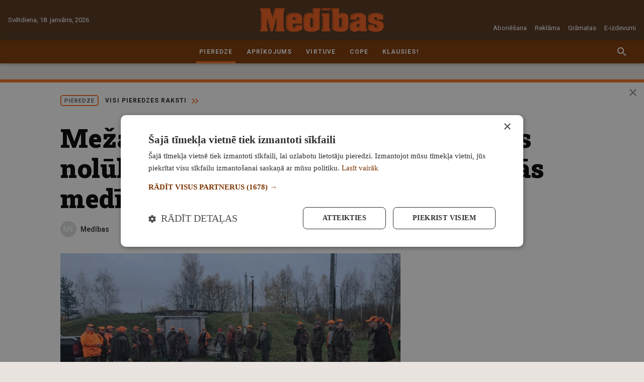

--- FILE ---
content_type: text/html; charset=UTF-8
request_url: https://www.medibam.lv/meza-dienests-medniekiem-drosibas-nolukos-butu-jaanalize-ari-veiksmigas-medibas
body_size: 33496
content:
<!DOCTYPE html>
<html lang="lv">
<head>
                        <meta charset="utf-8">
            <meta http-equiv="X-UA-Compatible" content="IE=edge,chrome=1">
                <title>Meža dienests: Medniekiem drošības nolūkos būtu jāanalizē arī veiksmīgās medības | Medības</title>
        <meta name="description" content="">
        <meta name="viewport" content="width=device-width, initial-scale=1">

        <link rel="apple-touch-icon" sizes="180x180" href="/apple-touch-icon.png">
        <link rel="icon" type="image/png" sizes="32x32" href="/favicon-32x32.png">
        <link rel="icon" type="image/png" sizes="16x16" href="/favicon-16x16.png">
        <link rel="manifest" href="/site.webmanifest">
        <link rel="mask-icon" href="/safari-pinned-tab.svg" color="#523118">
        <meta name="msapplication-TileColor" content="#523118">
        <meta name="theme-color" content="#523118">

                <script async src="https://securepubads.g.doubleclick.net/tag/js/gpt.js"></script>
        <script data-ad-client="ca-pub-4843660189578078" async src="https://pagead2.googlesyndication.com/pagead/js/adsbygoogle.js"></script>
        
        <script src="https://cdnjs.cloudflare.com/ajax/libs/mobile-detect/1.4.3/mobile-detect.min.js"></script>
        <script>var AdoBannersMode='old';var BannersDeviceDetect=new MobileDetect(window.navigator.userAgent);var BannersDevice={mobile:BannersDeviceDetect.mobile(),tablet:BannersDeviceDetect.tablet()}
function BannersIsDevice(device){if(device=='desktop'){return isDeviceDesktop();}else{return isDeviceMobile();}}function BannersIsMobile(placeId){if(BannersDevice.mobile||BannersDevice.tablet){document.getElementById(placeId).style.display='block';return true;}else{return false;}}function BannersIsDesktop(placeId){if(BannersDevice.mobile||BannersDevice.tablet){return false;}else{document.getElementById(placeId).style.display='block';return true;}}function isDeviceDesktop(){return!isDeviceMobile();}function isDeviceMobile(){return!!(BannersDevice.mobile||BannersDevice.tablet)}var PrepareBannerQueue=[],PrepareBannerQueueCounter=0;function PrepareBanner(device,placeId,cb){var v=false;if(device=='mobile'&&(BannersDevice.mobile||BannersDevice.tablet)){v=true;}else if(device=='desktop'&&!(BannersDevice.mobile||BannersDevice.tablet)){v=true;}if(v){document.getElementById(placeId).style.display='block';cb();}}function LAflushBanners(){for(var i=0;i<PrepareBannerQueue.length;i++){PrepareBannerQueue[i]();}}</script>

                                <link href="https://fonts.googleapis.com/css?family=Roboto+Slab:900|Roboto:400,500,700&display=swap&subset=latin-ext" rel="stylesheet">
                                                    <link rel="stylesheet" href="/assets-medziokle/css/promo.css?v=37" type="text/css">
            <link rel="stylesheet" href="/assets-medziokle/css/style.css?v=37" type="text/css">
            <link rel="stylesheet" href="/panels.min.css" type="text/css">
                        <link rel="stylesheet" href="/storage/build/app.min-0.9.172.css" type="text/css">
            

    
        <script>var SiteConfig={commentsFormUrl:"https://www.medibam.lv/api/comments/form"}</script>

<!-- Google Tag Manager -->
<script>(function(w,d,s,l,i){w[l]=w[l]||[];w[l].push({'gtm.start':new Date().getTime(),event:'gtm.js'});var f=d.getElementsByTagName(s)[0],j=d.createElement(s),dl=l!='dataLayer'?'&l='+l:'';j.async=true;j.src='https://www.googletagmanager.com/gtm.js?id='+i+dl;f.parentNode.insertBefore(j,f);})(window,document,'script','dataLayer','GTM-MBTW7TZ');</script>
<!-- End Google Tag Manager -->


    
    <link rel="canonical" href="https://www.medibam.lv/meza-dienests-medniekiem-drosibas-nolukos-butu-jaanalize-ari-veiksmigas-medibas/"/>

<script>window._io_config=window._io_config||{};window._io_config["0.2.0"]=window._io_config["0.2.0"]||[];window._io_config["0.2.0"].push({page_url:window.location.href,page_url_canonical:"https://www.medibam.lv/meza-dienests-medniekiem-drosibas-nolukos-butu-jaanalize-ari-veiksmigas-medibas/",page_title:"Meža dienests: Medniekiem drošības nolūkos būtu jāanalizē arī veiksmīgās medības",page_type:"article",page_language:"lv",article_authors:["Medības"],article_word_count:"1237",article_categories:["Pieredze"],article_publication_date:"Tue, 15 Nov 2022 16:51:42 +0200"});</script>

<script>if(typeof window.HitPostQueue=='undefined'){window.HitPostQueue=[]}window.HitPostQueue.push('15556');</script>

<script>var articleSlug='meza-dienests-medniekiem-drosibas-nolukos-butu-jaanalize-ari-veiksmigas-medibas';var articleId='15556';</script>


<meta property="twitter:card" content="summary_large_image"/>
<meta property="twitter:site" content="@LA_lv"/>
<meta property="og:title" content="Meža dienests: Medniekiem drošības nolūkos būtu jāanalizē arī veiksmīgās medības"/>
<meta property="twitter:title" content="Meža dienests: Medniekiem drošības nolūkos būtu jāanalizē arī veiksmīgās medības"/>
<meta property="og:type" content="article"/>
<meta property="og:image" content="https://images.medibam.lv/2022/11/jfi0-1024x576.jpg"/>
<meta property="twitter:image" content="https://images.medibam.lv/2022/11/jfi0-1024x576.jpg"/>
<meta property="dr:say:img" content="https://images.medibam.lv/2022/11/jfi0-1024x576.jpg"/>
<meta property="og:url" content="https://www.medibam.lv/meza-dienests-medniekiem-drosibas-nolukos-butu-jaanalize-ari-veiksmigas-medibas/"/>
<meta property="og:description" content="Šogad jnotikuši jau pirmaie negadījumi, kad medībās, neuzmanīgi izdarot šāvienu, ticis savainots cits mednieks un kvadracikls uzkritis medniekam. Tas noticis dzinējmedību sezonas pirmajos mēnešos – oktobrī un novembrī. Valsts meža dienestā (VMD) uzsver, ka tieši drošības prasību neievērošana ir galvenais cēlonis nelaimes gadījumiem, kas nereti noved pie smagiem ievainojumiem vai pat letāla iznākuma, tāpēc mednieku [&hellip;]
"/>
<meta property="twitter:description" content="Šogad jnotikuši jau pirmaie negadījumi, kad medībās, neuzmanīgi izdarot šāvienu, ticis savainots cits mednieks un kvadracikls uzkritis medniekam. Tas noticis dzinējmedību sezonas pirmajos mēnešos – oktobrī un novembrī. Valsts meža dienestā (VMD) uzsver, ka tieši drošības prasību neievērošana ir galvenais cēlonis nelaimes gadījumiem, kas nereti noved pie smagiem ievainojumiem vai pat letāla iznākuma, tāpēc mednieku [&hellip;]
"/>
<meta property="og:locale" content="lv_LV"/>
<meta property="og:site_name" content="Medības"/>



        <meta name="twitter:widgets:new-embed-design" content="on"/>
    <meta name="twitter:widgets:csp" content="on"/>

    <script>var BackgroundBannerDefined=false;var BackgroundBannerTopOffset=126;</script>

    <style>.cookie-notice{display:none!important}</style>
</head>
<body class="page-article">


<!-- Google Tag Manager (noscript) -->
<noscript><iframe src="https://www.googletagmanager.com/ns.html?id=GTM-MBTW7TZ" height="0" width="0" style="display:none;visibility:hidden"></iframe></noscript>
<!-- End Google Tag Manager (noscript) -->

<svg aria-hidden="true" style="position:absolute;width:0;height:0;overflow:hidden" xmlns="http://www.w3.org/2000/svg"><defs><symbol id="icon-badge-interview" viewBox="0 0 16 16"><path fill="#f36f21" style="fill:var(--color1, #f36f21)" d="M8 10.105a2.515 2.515 0 002.518-2.526l.008-5.052C10.526 1.129 9.398.001 8 .001S5.474 1.129 5.474 2.527v5.052A2.522 2.522 0 008 10.105zm4.463-2.526c0 2.526-2.139 4.295-4.463 4.295s-4.463-1.768-4.463-4.295H2.105c0 2.871 2.29 5.246 5.052 5.659V16h1.684v-2.762c2.762-.404 5.052-2.779 5.052-5.659h-1.431z"/></symbol><symbol id="icon-previous" viewBox="0 0 32 32"><path d="M20.94 9.88L19.06 8l-8 8 8 8 1.88-1.88L14.833 16z"/></symbol><symbol id="icon-close" viewBox="0 0 32 32"><path d="M16 14.12L8.547 6.667l-1.88 1.88L14.12 16l-7.453 7.453 1.88 1.88L16 17.88l7.453 7.453 1.88-1.88L17.88 16l7.453-7.453-1.88-1.88z"/></symbol><symbol id="icon-menu" viewBox="0 0 32 32"><path d="M1.333 25.333h29.333v-2.667H1.333zm0-8h29.333v-2.667H1.333zm0-10.666v2.667h29.333V6.667z"/></symbol><symbol id="icon-news-list-link" viewBox="0 0 32 32"><path d="M6.445 5.333L17.112 16 6.445 26.667 3.938 24.16 12.08 16 3.938 7.84zm12.444 0L29.556 16 18.889 26.667l-2.507-2.507L24.524 16l-8.142-8.16z"/></symbol><symbol id="icon-refresh" viewBox="0 0 32 32"><path d="M23.533 8.467a10.58 10.58 0 00-7.528-3.133H16c-5.893 0-10.653 4.773-10.653 10.667S10.107 26.668 16 26.668c4.973 0 9.12-3.4 10.307-8h-2.773c-1.127 3.133-4.073 5.333-7.533 5.333-4.413 0-8-3.587-8-8s3.587-8 8-8c2.213 0 4.187.92 5.627 2.373l-4.293 4.293h9.333V5.334l-3.133 3.133z"/></symbol><symbol id="icon-news-fullscreen" viewBox="0 0 32 32"><path d="M6.476 19.809H2.667v9.524h9.524v-3.809H6.477zm-3.809-7.618h3.809V6.477h5.714V2.668H2.666zm22.857 13.333H19.81v3.809h9.524v-9.524h-3.809zM19.809 2.667v3.809h5.714v5.714h3.809V2.666z"/></symbol><symbol id="icon-news-photo" viewBox="0 0 32 32"><path d="M11.2 1.6L8.272 4.8H3.2A3.21 3.21 0 000 8v19.2c0 1.76 1.44 3.2 3.2 3.2h25.6c1.76 0 3.2-1.44 3.2-3.2V8c0-1.76-1.44-3.2-3.2-3.2h-5.072L20.8 1.6h-9.6zm4.8 24c-4.416 0-8-3.584-8-8s3.584-8 8-8 8 3.584 8 8-3.584 8-8 8zm0-2.88a5.12 5.12 0 100-10.24 5.12 5.12 0 000 10.24z"/></symbol><symbol id="icon-news-video" viewBox="0 0 32 32"><path d="M29.6 16L4 30.4V1.6z"/></symbol><symbol id="icon-news-infographics" viewBox="0 0 32 32"><path d="M12.8 28.8h6.4V3.2h-6.4v25.6zm-9.6 0h6.4V16H3.2v12.8zm19.2-17.6v17.6h6.4V11.2h-6.4z"/></symbol><symbol id="icon-news-poll" viewBox="0 0 36 32"><path d="M0 20v-8h36v8H0zm24-6v4h10v-4H24zM0 32v-8h36v8H0zm10-6v4h24v-4H10zM36 8H0V0h36v8zM16 2v4h18V2H16z"/></symbol><symbol id="icon-news-podcast" viewBox="0 0 32 32"><path d="M4.211 15.158v5.053c1.123-1.123 2.246-1.684 3.368-1.684h3.368c1.684 0 1.684 13.473 0 13.473H5.894C2.526 32 .841 23.579.841 20.211v-5.053A15.127 15.127 0 0115.999 0l.447.006a15.126 15.126 0 0114.711 15.151v5.053c0 3.368-1.684 11.789-5.053 11.789h-5.053c-1.684 0-1.684-13.474 0-13.474h3.368c1.123 0 2.246.561 3.368 1.684v-5.053c0-6.511-5.278-11.789-11.789-11.789S4.209 8.645 4.209 15.156z"/></symbol><symbol id="icon-news-mail" viewBox="0 0 32 32"><path d="M28.8 3.2H3.201C1.441 3.2.017 4.64.017 6.4L.001 25.6c0 1.76 1.44 3.2 3.2 3.2H28.8c1.76 0 3.2-1.44 3.2-3.2V6.4c0-1.76-1.44-3.2-3.2-3.2zm0 6.4l-12.8 8-12.8-8V6.4l12.8 8 12.8-8v3.2z"/></symbol><symbol id="icon-news-clock" viewBox="0 0 32 32"><path d="M15.984 0C7.152 0 0 7.168 0 16s7.152 16 15.984 16C24.832 32 32 24.832 32 16S24.832 0 15.984 0zM16 28.8C8.928 28.8 3.2 23.072 3.2 16S8.928 3.2 16 3.2c7.072 0 12.8 5.728 12.8 12.8S23.072 28.8 16 28.8zM16.8 8h-2.4v9.6l8.4 5.04 1.2-1.968-7.2-4.272z"/></symbol><symbol id="icon-news-person" viewBox="0 0 32 32"><path d="M16.001 16.001h.001a6.31 6.31 0 006.31-6.31v-.002-.001a6.31 6.31 0 00-6.31-6.31h-.003a6.31 6.31 0 00-6.31 6.31v.003a6.31 6.31 0 006.31 6.31h.002zm0 3.154c-4.213 0-12.623 2.115-12.623 6.312v3.155h25.244v-3.155c0-4.197-8.409-6.312-12.621-6.312z"/></symbol><symbol id="icon-info" viewBox="0 0 32 32"><path d="M16 2.667C8.64 2.667 2.667 8.64 2.667 16S8.64 29.333 16 29.333 29.333 23.36 29.333 16 23.36 2.667 16 2.667zm1.333 20h-2.667v-8h2.667v8zm0-10.667h-2.667V9.333h2.667V12z"/></symbol><symbol id="icon-badge-exclusive" viewBox="0 0 16 16"><path fill="#f36f21" style="fill:var(--color1, #f36f21)" d="M2.843 1.606L.109 5.317a.605.605 0 00.03.732l7.421 8.398a.61.61 0 00.879 0l7.421-8.398a.604.604 0 00.03-.732l-2.734-3.711a.599.599 0 00-.47-.238H3.312c-.198-.002-.358.108-.47.238zm1.33.933h2.466L4.894 4.376zm5.188 0h2.466l-.726 1.837zM8 2.808l2.154 2.27H5.845zm-4.846.342l.763 1.929H1.732zm9.692 0l1.422 1.929h-2.185zM1.879 6.25h2.496l2.002 5.09zm3.759 0h4.73L8 12.255zm5.987 0h2.496l-4.498 5.09z"/></symbol><symbol id="icon-badge-special" viewBox="0 0 16 16"><path fill="#f36f21" style="fill:var(--color1, #f36f21)" d="M8 .384l2.505 5.021 5.494.797-4 3.921.943 5.493-4.943-2.6-4.96 2.6.943-5.493-3.983-3.921 5.475-.797z"/></symbol><symbol id="icon-badge-location" viewBox="0 0 16 16"><path fill="#f36f21" style="fill:var(--color1, #f36f21)" d="M8 0a5.74 5.74 0 00-5.731 5.731c0 3.065 5.254 9.859 5.478 10.146.061.077.153.122.253.122s.192-.045.253-.122c.224-.288 5.478-7.085 5.478-10.146A5.737 5.737 0 008 0zm0 8.32c-1.427 0-2.589-1.161-2.589-2.589S6.572 3.142 8 3.142c1.427 0 2.589 1.161 2.589 2.589S9.427 8.32 8 8.32z"/></symbol><symbol id="icon-next" viewBox="0 0 32 32"><path d="M12.94 8l-1.88 1.88L17.167 16l-6.107 6.12L12.94 24l8-8z"/></symbol><symbol id="icon-badge-live-stream" viewBox="0 0 16 16"><path fill="#f36f21" style="fill:var(--color1, #f36f21)" d="M5 0L2 9.8h4.4l-1 6.2L14 5.4H8.8L12 0z"/></symbol><symbol id="icon-badge-fresh" viewBox="0 0 16 16"><path fill="#f36f21" style="fill:var(--color1, #f36f21)" d="M8 0C3.574 0 0 3.574 0 8s3.574 8 8 8 8-3.574 8-8-3.574-8-8-8zm3.2 12.018L7.413 8.213V2.098H8.48v5.671l3.485 3.485-.765.764z"/></symbol><symbol id="icon-badge-paid" viewBox="0 0 16 16"><path fill="#f36f21" style="fill:var(--color1, #f36f21)" d="M8 0C3.588 0 0 3.587 0 8s3.587 8 8 8c4.412 0 8-3.587 8-8s-3.587-8-8-8zm1.028 12.984h-.146a4.048 4.048 0 01-1.69-.417 3.78 3.78 0 01-1.377-1.126c-.313-.396-.543-.876-.709-1.377H3.813V8.479h.98c0-.167-.021-.313-.021-.48 0-.187.021-.354.021-.543H3.792V5.892h1.293c.167-.521.417-.96.709-1.356.376-.48.834-.876 1.377-1.126.5-.25 1.064-.396 1.69-.396h.146c.813.021 1.585.25 2.273.647l-.73 1.46c-.48-.313-1.022-.48-1.627-.521-.793.021-1.606.396-2.085 1.293h2.44v1.564H6.4c-.021.187-.021.354-.021.543 0 .167.021.334.021.48h2.878v1.585H6.797c.48.917 1.314 1.293 2.107 1.314a3.176 3.176 0 001.627-.5l.73 1.439c-.625.416-1.418.646-2.231.666z"/></symbol><symbol id="icon-weather-rain-and-sun" viewBox="0 0 32 32"><path fill="#999" style="fill:var(--color2, #999)" d="M19.736 5.234c-1.626 0-3.083.771-4.046 1.973a.48.48 0 00.749.601l.001-.001c.793-.99 1.971-1.612 3.295-1.612 2.374 0 4.309 2.013 4.309 4.538 0 .63-.122 1.23-.34 1.774a.48.48 0 10.89.361l.001-.003c.264-.656.41-1.377.41-2.131 0-3.019-2.352-5.498-5.269-5.498zm-5.452-2.293a.48.48 0 00-.346.799l1.544 1.791a.48.48 0 10.726-.626l-1.542-1.792a.479.479 0 00-.368-.172h-.014.001zM20.195.188a.48.48 0 00-.474.48v2.329a.48.48 0 00.96 0V.675.669a.48.48 0 00-.48-.48h-.007zM26.84 4.09a.48.48 0 00-.326.152l-1.669 1.75a.48.48 0 10.694.662l1.67-1.748a.48.48 0 00-.342-.817l-.027.001h.001zm1.042 5.968a.48.48 0 000 .96h2.157a.48.48 0 000-.96zM14.034 8.313c-2.765 0-5.016 2.006-5.678 4.661-.521-.181-1.048-.362-1.626-.362-2.916 0-5.267 2.478-5.267 5.496s2.352 5.495 5.267 5.495a.48.48 0 000-.96c-2.372 0-4.306-2.013-4.306-4.534s1.934-4.536 4.306-4.536a4.09 4.09 0 011.734.387.48.48 0 00.676-.355v-.003c.41-2.47 2.444-4.326 4.894-4.326 2.366 0 4.351 1.736 4.851 4.082a.481.481 0 00.597.363l-.003.001c.321-.092.69-.146 1.071-.148h.001c2.372 0 4.308 2.014 4.308 4.536s-1.936 4.536-4.308 4.536h-.02a.48.48 0 000 .96h.021-.001c2.916 0 5.267-2.478 5.267-5.496s-2.352-5.495-5.267-5.495c-.312 0-.6.067-.894.122-.737-2.534-2.942-4.422-5.624-4.422zM6.52 25.504a.48.48 0 00-.326.152L4.245 27.7a.48.48 0 00.696.662l1.948-2.044a.481.481 0 00-.342-.817l-.027.001h.001z"/><path fill="#999" style="fill:var(--color2, #999)" d="M10.764 21.058a.48.48 0 00-.326.152l-2.934 3.075a.48.48 0 10.693.663v-.001l2.934-3.074a.481.481 0 00-.342-.817l-.027.001h.001zm-3.618 8.066a.48.48 0 00-.326.152L5.174 31a.48.48 0 00.696.662l1.645-1.723a.481.481 0 00-.342-.817l-.027.001h.001zm8.879-9.302a.48.48 0 00-.326.152l-7.57 7.933a.48.48 0 10.694.663l7.57-7.933a.481.481 0 00-.342-.817l-.028.001h.001zm.418 4.312a.48.48 0 00-.326.152l-3.922 4.108a.48.48 0 10.693.663v-.001l3.922-4.108a.48.48 0 00-.342-.817l-.026.001h.001zm2.207-2.312a.48.48 0 00-.326.152l-1.22 1.28a.48.48 0 10.693.663v-.001l1.222-1.28a.48.48 0 00-.343-.816l-.026.001h.001z"/></symbol><symbol id="icon-weather-rain" viewBox="0 0 32 32"><path fill="#999" style="fill:var(--color2, #999)" d="M16.466 2.944c-3.25 0-5.922 2.197-6.733 5.146-.614-.198-1.234-.398-1.914-.398-3.446 0-6.266 2.75-6.266 6.142s2.82 6.142 6.266 6.142a.6.6 0 000-1.2c-2.811 0-5.066-2.214-5.066-4.942s2.254-4.942 5.066-4.942a5.15 5.15 0 012.054.428.597.597 0 00.829-.441l.001-.004c.477-2.68 2.862-4.731 5.764-4.731 2.805 0 5.13 1.919 5.711 4.466a.6.6 0 00.736.447l-.004.001a5.018 5.018 0 011.269-.162h.001c2.811 0 5.067 2.214 5.067 4.942s-2.256 4.941-5.067 4.941a.6.6 0 000 1.2c3.446 0 6.267-2.749 6.267-6.141s-2.822-6.142-6.267-6.142c-.366 0-.704.074-1.047.133-.897-2.816-3.512-4.884-6.666-4.884zM7.592 21.938a.602.602 0 00-.414.178l-2.306 2.258a.599.599 0 10.839.857l2.306-2.259a.6.6 0 00-.414-1.035h-.012.001z"/><path fill="#999" style="fill:var(--color2, #999)" d="M12.614 17.026a.596.596 0 00-.414.177L8.726 20.6a.6.6 0 10.84.86l3.472-3.398a.599.599 0 00-.414-1.034h-.011.001zm-4.28 8.912a.602.602 0 00-.414.178L5.975 28.02a.6.6 0 10.839.856l1.944-1.904a.599.599 0 00-.414-1.034h-.012.001zm10.508-10.277a.601.601 0 00-.416.177l-8.959 8.766a.599.599 0 10.839.857l8.96-8.766a.599.599 0 00-.414-1.034h-.011.001zm.493 4.763a.6.6 0 00-.414.176l-4.64 4.541a.6.6 0 10.838.858l4.641-4.539a.6.6 0 00-.412-1.036h-.013.001zm2.615-2.554a.6.6 0 00-.414.176l-1.447 1.414a.6.6 0 00.421 1.03.597.597 0 00.42-.171l1.446-1.414a.599.599 0 00-.414-1.034h-.012.001z"/></symbol><symbol id="icon-weather-sunny" viewBox="0 0 32 32"><path fill="#999" style="fill:var(--color2, #999)" d="M8.927 10.105L4.043 5.221l1.179-1.179 4.884 4.884-1.179 1.179zm-2.19 5.053H0v1.684h6.737v-1.684zm21.221-9.937l-1.179-1.179-4.884 4.884 1.179 1.179 4.884-4.884zM16.842 0h-1.684v6.737h1.684V0zm6.737 16c0 4.21-3.368 7.579-7.579 7.579S8.421 20.211 8.421 16c0-4.21 3.368-7.579 7.579-7.579s7.579 3.368 7.579 7.579zm-1.684 0c0-3.2-2.695-5.895-5.895-5.895S10.105 12.8 10.105 16c0 3.2 2.695 5.895 5.895 5.895S21.895 19.2 21.895 16zm3.368-.842v1.684H32v-1.684h-6.737zm-3.368 7.915l4.716 4.716 1.179-1.179-4.716-4.716-1.179 1.179zM15.158 32h1.684v-6.737h-1.684V32zM4.042 26.779l1.179 1.179 4.884-4.884-1.179-1.179-4.884 4.884z"/></symbol><symbol id="icon-weather-wind" viewBox="0 0 32 32"><path fill="#999" style="fill:var(--color2, #999)" d="M6.402 13.115c-.664 0-.664-.993 0-.993h8.627c2.158 0 4.482-1.163 4.815-3.652.333-2.491-1.494-5.146-4.151-4.482-1.992.497-3.321 3.155-1.827 4.648 1.163 1.163 2.822.997 2.657-.83 0-.83 1.163-.83 1.163-.166.166 2.988-2.822 3.487-4.482 1.827-2.324-2.158-.497-5.812 2.324-6.475 3.321-.83 5.812 2.324 5.479 5.645-.497 2.988-3.155 4.482-5.976 4.482l-8.628-.003zM8.932 18.885c-.664 0-.664.993 0 .993h8.627c2.158 0 4.482 1.163 4.815 3.652.333 2.491-1.494 5.146-4.151 4.482-1.992-.497-3.321-3.155-1.827-4.648 1.163-1.163 2.822-.997 2.657.83 0 .83 1.163.83 1.163.166.166-2.988-2.822-3.487-4.482-1.827-2.324 2.158-.497 5.812 2.324 6.475 3.321.83 5.812-2.324 5.479-5.645-.497-2.988-3.155-4.482-5.976-4.482l-8.628.003z"/><path fill="#999" style="fill:var(--color2, #999)" d="M13.149 16.492c-.664 0-.664-.996 0-.996h12.844c2.324 0 4.482-1.163 4.815-3.652.333-2.491-1.328-5.146-4.151-4.482-1.992.497-3.321 3.155-1.827 4.648 1.163.997 2.822.997 2.822-.997-.166-.664.997-.664.997 0 .166 2.988-2.657 3.487-4.482 1.827-2.324-2.158-.497-5.812 2.324-6.475 3.321-.83 5.812 2.324 5.479 5.479s-3.155 4.648-5.976 4.648H13.15zM.498 12.134c-.664 0-.664 1.046 0 1.046h3.487c.664 0 .664-1.046 0-1.046H.498zM3.029 19.927c-.664 0-.664-1.046 0-1.046h3.487c.664 0 .664 1.046 0 1.046H3.029z"/></symbol><symbol id="icon-weather-thunder" viewBox="0 0 32 32"><path fill="#999" style="fill:var(--color2, #999)" d="M27.565 8.955c-.649-2.478-2.856-4.224-5.446-4.224-.573 0-1.135.085-1.678.258a7.74 7.74 0 00-6.552-3.633c-3.667 0-6.807 2.598-7.58 6.151a5.393 5.393 0 00-.666-.043c-3.11 0-5.642 2.555-5.642 5.693s2.532 5.693 5.642 5.693h6.86l-4.045 3.492a.69.69 0 00-.196.756.679.679 0 00.635.447h1.872l-2.498 6.154a.69.69 0 00.229.813.676.676 0 00.838-.034l10.032-8.664a.69.69 0 00.196-.756.679.679 0 00-.635-.447h-1.872l.716-1.763h9.309c2.71 0 4.916-2.224 4.916-4.96-.002-2.569-1.95-4.69-4.434-4.934zM17.097 21.98l-6.511 5.62 1.819-4.48a.693.693 0 00-.063-.64.675.675 0 00-.562-.302h-1.049l6.511-5.622-1.819 4.482a.693.693 0 00.063.64.675.675 0 00.562.302h1.049zm9.987-4.496h-8.755l1.229-3.025c.118-.292.023-.628-.229-.813s-.599-.171-.837.036l-4.404 3.804-8.443-.002c-2.364 0-4.288-1.941-4.288-4.327S3.281 8.83 5.645 8.83c.34 0 .695.046 1.051.137a.68.68 0 00.837-.578c.397-3.231 3.129-5.666 6.356-5.666a6.398 6.398 0 015.658 3.428.676.676 0 00.867.306 4.213 4.213 0 011.705-.358c2.11 0 3.888 1.527 4.226 3.629.053.336.36.568.681.573l.058-.004c1.964 0 3.561 1.612 3.561 3.594 0 1.98-1.597 3.592-3.56 3.592z"/></symbol><symbol id="icon-weather-snow" viewBox="0 0 32 32"><path fill="#999" style="fill:var(--color2, #999)" d="M31.314 15.315h-3.905l2.295-2.295a.686.686 0 10-.97-.97l-3.264 3.264h-8.282l4.141-7.171 4.459-1.195a.685.685 0 10-.353-1.325l-3.134.839 1.953-3.382a.686.686 0 00-1.186-.686l-1.953 3.382-.839-3.136a.685.685 0 10-1.325.353l1.195 4.459-4.145 7.175-4.141-7.171 1.195-4.459a.685.685 0 10-1.325-.353l-.839 3.136-1.954-3.382c-.188-.332-.607-.445-.936-.255s-.441.609-.25.936l1.953 3.382-3.134-.839a.684.684 0 10-.353 1.325l4.459 1.195 4.137 7.173H6.531l-3.264-3.264a.686.686 0 10-.97.97l2.295 2.295H.687a.686.686 0 100 1.372h3.905l-2.295 2.295a.686.686 0 10.972.97l3.262-3.264h8.282l-4.141 7.171-4.459 1.195a.686.686 0 00.353 1.325l3.134-.839-1.954 3.382a.686.686 0 001.188.686l1.954-3.382.839 3.136a.686.686 0 001.327-.353l-1.195-4.459L16 17.376l4.141 7.172-1.195 4.459a.685.685 0 00.665.862c.304 0 .58-.202.662-.509l.839-3.136 1.953 3.382a.685.685 0 00.938.25.682.682 0 00.25-.936L22.3 25.538l3.134.839a.685.685 0 10.353-1.325l-4.459-1.195-4.141-7.168h8.282l3.264 3.264c.134.134.309.2.486.2a.686.686 0 00.486-1.17l-2.296-2.295h3.905a.686.686 0 100-1.372z"/></symbol><symbol id="icon-social-draugiem" viewBox="0 0 32 32"><path fill="#ed7f00" style="fill:var(--color3, #ed7f00)" d="M4 0h24a4 4 0 014 4v24a4 4 0 01-4 4H4a4 4 0 01-4-4V4a4 4 0 014-4z"/><path fill="#fefefe" style="fill:var(--color4, #fefefe)" d="M20.634 10.884c-.749 0-1.242-.403-1.513-1.02-.181-.425-.26-.946-.238-1.501.01-.468.097-.902.238-1.283.296-.739.839-1.238 1.675-1.238.097 0 .197 0 .284.022 1.055.153 1.51 1.216 1.466 2.499-.043 1.207-.511 2.227-1.466 2.468a1.938 1.938 0 01-.445.053h-.001zm-.023.425c.165 0 .315 0 .468.022 3.65.315 2.162 4.442 1.541 6.714-.433 1.575-.933 5.25-1.107 6.368-.088.543-.219.883-.434 1.089-.228.215-.533.293-.936.337-.477-.044-.814-.153-1.02-.468-.14-.206-.228-.525-.262-.958l-.15-1.825v-.01l.031-.274.034-.269.032-.274.043-.26.032-.27.043-.263.035-.259.04-.262.034-.25.088-.48v-.04l.034-.185.04-.218.035-.206.044-.196.043-.184.032-.166.065-.259.066-.271.074-.284.078-.293.075-.303.066-.315.078-.328.062-.324.066-.337.065-.34.044-.334.044-.337.022-.337.021-.337v-.35l-.012-.324-.031-.337-.056-.328-.075-.324-.11-.315-.127-.306-.166-.293-.087-.119a4.601 4.601 0 011.049-.118h.051-.003zm-4.433-1.164c-1.436 0-2.097-1.295-2.097-2.892 0-1.598.661-2.902 2.097-2.902h.021c1.414.013 2.075 1.317 2.075 2.902 0 1.588-.661 2.883-2.075 2.892h-.021zm-2.913 6.705c-.403-1.663-.727-3.62 0-4.88.455-.805 1.36-1.338 2.936-1.338 1.563 0 2.455.533 2.92 1.338.73 1.26.402 3.217 0 4.88-.128.555-.272 1.064-.378 1.522-.436 1.813-.88 6.031-1.032 7.301-.153 1.283-.609 1.557-1.51 1.641-.915-.084-1.37-.358-1.523-1.64-.162-1.27-.599-5.489-1.045-7.302-.106-.458-.237-.967-.368-1.522zm-1.957-6.02c-.954-.24-1.435-1.261-1.466-2.468-.044-1.283.412-2.347 1.466-2.5.088-.021.185-.021.284-.021.824 0 1.38.499 1.673 1.238.14.38.218.815.24 1.283.01.555-.066 1.076-.24 1.5-.272.621-.762 1.02-1.51 1.02a2 2 0 01-.461-.056l.014.003zm-.434 13.584c-.175-1.12-.674-4.792-1.108-6.368-.62-2.271-2.109-6.402 1.542-6.717.152-.019.305-.019.468-.019.411 0 .783.04 1.098.116l-.088.121-.162.294-.143.302-.097.315-.075.328-.056.325-.031.336-.013.328v.337l.013.346.03.337.045.337.043.337.056.337.066.337.075.328.065.324.075.315.078.306.075.293.066.281.074.272.057.262.043.162.044.184.031.197.044.206.044.218.03.196v.032l.044.24.032.237.046.253.044.259.031.262.044.259.031.271.035.262.043.272.031.271.035.272v.021c-.066.771-.122 1.436-.153 1.816-.044.434-.131.75-.262.955-.216.318-.543.424-1.02.468-.403-.044-.709-.119-.936-.337-.216-.206-.356-.543-.434-1.086z"/></symbol><symbol id="icon-social-facebook" viewBox="0 0 32 32"><path fill="#3a589b" style="fill:var(--color5, #3a589b)" d="M4 0h24a4 4 0 014 4v24a4 4 0 01-4 4H4a4 4 0 01-4-4V4a4 4 0 014-4z"/><path fill="#fefefe" style="fill:var(--color4, #fefefe)" d="M22.087 32V19.684h4.13l.616-4.798h-4.746V11.82c0-1.39.385-2.338 2.375-2.338H27V5.19c-.439-.059-1.946-.19-3.698-.19-3.66 0-6.165 2.238-6.165 6.345v3.54H13v4.8h4.137V32h4.95z"/></symbol><symbol id="icon-social-twitter" viewBox="0 0 32 32"><path fill="#00aaf4" style="fill:var(--color6, #00aaf4)" d="M4 0h24a4 4 0 014 4v24a4 4 0 01-4 4H4a4 4 0 01-4-4V4a4 4 0 014-4z"/><path fill="#fefefe" style="fill:var(--color4, #fefefe)" d="M26.896 9.105a8.63 8.63 0 01-2.538.703l-.042.004a4.534 4.534 0 001.968-2.453l.009-.032a8.779 8.779 0 01-2.797 1.08l-.057.01A4.477 4.477 0 0020.167 7h-.01a4.49 4.49 0 00-4.366 5.544l-.006-.031a12.732 12.732 0 01-9.244-4.67l-.018-.023a4.423 4.423 0 00-.607 2.251v.01-.001c0 1.559.792 2.933 1.999 3.739a4.487 4.487 0 01-2.058-.573l.023.012v.055a4.493 4.493 0 003.575 4.398l.029.005a4.4 4.4 0 01-1.186.159 4.48 4.48 0 01-.873-.085l.029.005c.59 1.799 2.238 3.083 4.192 3.12h.004a8.958 8.958 0 01-5.568 1.925c-.381 0-.756-.024-1.125-.07l.044.004a12.59 12.59 0 006.872 2.017h.016-.001c8.26 0 12.78-6.845 12.78-12.78 0-.196-.004-.39-.014-.583a9.164 9.164 0 002.223-2.293l.02-.032z"/></symbol><symbol id="icon-social-share-instagram" viewBox="0 0 32 32"><path d="M26.421 8.792c-.28-.722-.654-1.335-1.267-1.947s-1.224-.986-1.947-1.267c-.697-.272-1.504-.459-2.669-.51C19.365 5.017 18.991 5 15.999 5s-3.366.009-4.539.068c-1.173.051-1.972.238-2.669.51-.722.28-1.335.654-1.947 1.267s-.986 1.224-1.267 1.947c-.272.697-.459 1.504-.51 2.669-.051 1.173-.068 1.547-.068 4.539s.009 3.366.068 4.539c.051 1.173.238 1.972.51 2.669.28.722.654 1.335 1.267 1.947s1.224.986 1.947 1.267c.697.272 1.504.459 2.669.51 1.173.051 1.547.068 4.539.068s3.366-.009 4.539-.068c1.173-.051 1.972-.238 2.669-.51.722-.28 1.335-.654 1.947-1.267s.986-1.224 1.267-1.947c.272-.697.459-1.504.51-2.669.051-1.173.068-1.547.068-4.539s-.009-3.366-.068-4.539c-.051-1.173-.238-1.972-.51-2.669zM24.95 20.445c-.051 1.071-.229 1.657-.383 2.04-.196.51-.442.884-.825 1.267s-.748.62-1.267.825c-.391.153-.969.332-2.04.383-1.164.051-1.504.068-4.445.068s-3.289-.009-4.445-.068c-1.071-.051-1.657-.229-2.04-.383-.51-.196-.884-.442-1.267-.825s-.62-.748-.825-1.267c-.153-.391-.332-.969-.383-2.04-.051-1.164-.068-1.513-.068-4.445s.009-3.289.068-4.445c.051-1.071.229-1.657.383-2.04.196-.51.442-.884.825-1.267s.748-.62 1.267-.825c.391-.153.969-.332 2.04-.383 1.164-.051 1.513-.068 4.445-.068s3.289.009 4.445.068c1.071.051 1.657.229 2.04.383.51.196.884.442 1.267.825s.62.748.825 1.267c.153.391.332.969.383 2.04.051 1.164.068 1.513.068 4.445s-.017 3.289-.068 4.445z"/><path d="M15.991 10.348c-3.119 0-5.652 2.533-5.652 5.652s2.533 5.652 5.652 5.652 5.652-2.533 5.652-5.652-2.533-5.652-5.652-5.652zm0 9.324A3.673 3.673 0 0112.319 16c0-2.023 1.641-3.672 3.672-3.672s3.672 1.641 3.672 3.672a3.678 3.678 0 01-3.672 3.672zM23.182 10.127a1.317 1.317 0 11-2.634 0 1.317 1.317 0 012.634 0z"/></symbol><symbol id="icon-social-share-youtube" viewBox="0 0 32 32"><path d="M15.991 8s-4.476 0-7.46.232c-.416.051-1.324.055-2.136.961-.639.691-.848 2.261-.848 2.261s-.213 1.84-.213 3.681v1.725c0 1.842.213 3.682.213 3.682s.209 1.567.848 2.257c.812.905 1.876.878 2.35.973 1.707.174 7.252.229 7.252.229s4.482-.008 7.467-.237c.416-.053 1.325-.059 2.136-.964.639-.689.848-2.258.848-2.258s.213-1.84.213-3.682v-1.726c0-1.841-.213-3.681-.213-3.681s-.209-1.57-.848-2.26c-.811-.906-1.72-.91-2.137-.961-2.985-.233-7.461-.233-7.461-.233h-.011zm-2.658 4L20 16l-6.667 4v-8z"/></symbol><symbol id="icon-social-share-draugiem" viewBox="0 0 32 32"><path d="M20.635 10.884c-.749 0-1.243-.403-1.513-1.02-.181-.425-.26-.947-.239-1.501.009-.463.095-.902.248-1.31l-.009.027c.296-.739.839-1.237 1.675-1.237.097 0 .197 0 .284.021 1.055.153 1.509 1.216 1.467 2.499-.044 1.207-.512 2.227-1.467 2.468a1.878 1.878 0 01-.445.053zm-.024.425c.165 0 .315 0 .468.021 3.651.316 2.163 4.443 1.541 6.715-.433 1.575-.933 5.249-1.107 6.368-.088.543-.22.883-.435 1.089-.227.213-.533.293-.936.336-.476-.044-.813-.153-1.02-.467-.14-.207-.227-.527-.261-.96l-.151-1.824v-.009l.032-.275.033-.269.032-.273.043-.26.032-.271.043-.263.036-.259.04-.263.033-.249.088-.48v-.04l.035-.185.04-.219.035-.205.044-.196.043-.184.032-.167.065-.259.067-.271.073-.284.077-.293.076-.303.067-.315.077-.328.061-.324.067-.337.064-.34.044-.333.044-.337.023-.337.021-.337v-.349l-.013-.324-.029-.337-.057-.328-.075-.324-.109-.315-.127-.307-.167-.293-.087-.119c.31-.075.666-.117 1.032-.117h.064zm-4.434-1.164c-1.435 0-2.096-1.296-2.096-2.893s.66-2.901 2.096-2.901h.021c1.413.013 2.075 1.317 2.075 2.903 0 1.587-.66 2.883-2.075 2.892zm-2.91 6.704c-.403-1.663-.727-3.62 0-4.88.455-.804 1.36-1.337 2.936-1.337 1.563 0 2.455.533 2.92 1.337.729 1.26.401 3.217 0 4.88-.128.556-.272 1.064-.379 1.523-.436 1.813-.88 6.031-1.032 7.301-.152 1.283-.609 1.557-1.509 1.64-.916-.084-1.371-.357-1.524-1.64-.161-1.269-.599-5.488-1.044-7.301-.107-.459-.237-.967-.368-1.523zm-1.96-6.018c-.953-.24-1.435-1.261-1.467-2.468-.044-1.284.413-2.347 1.467-2.501.088-.02.185-.02.284-.02.824 0 1.38.499 1.673 1.237.14.38.217.815.24 1.283.009.556-.067 1.076-.24 1.5-.272.621-.763 1.02-1.511 1.02-.164 0-.323-.02-.475-.057l.014.003.015.003zm-.432 13.582c-.176-1.12-.675-4.793-1.109-6.369-.62-2.271-2.108-6.401 1.543-6.716.152-.019.305-.019.468-.019.411 0 .783.04 1.099.115l-.089.121-.161.293-.143.303-.097.316-.075.328-.056.324-.031.336-.013.328v.337l.013.347.029.336.045.337.043.337.056.337.067.336.075.328.064.324.076.316.077.305.075.293.067.28.075.273.056.261.044.163.043.184.032.196.044.207.044.217.029.196v.032l.044.24.032.237.047.253.044.259.031.263.044.259.031.271.035.263.044.272.031.271.035.272v.021c-.067.771-.121 1.436-.153 1.816-.044.433-.131.749-.261.955-.216.317-.543.424-1.02.467-.403-.043-.709-.117-.936-.336-.216-.205-.356-.543-.433-1.085z"/></symbol><symbol id="icon-social-share-facebook" viewBox="0 0 32 32"><path d="M22.087 32V19.684h4.131l.616-4.799h-4.747v-3.064c0-1.389.385-2.339 2.375-2.339h2.539V5.191c-.44-.06-1.947-.191-3.697-.191-3.66 0-6.165 2.239-6.165 6.345v3.54h-4.137v4.8h4.137v12.313z"/></symbol><symbol id="icon-social-share-twitter" viewBox="0 0 32 32"><path d="M26.896 9.105a8.414 8.414 0 01-2.497.699l-.083.008a4.56 4.56 0 001.959-2.421l.009-.032.009-.032a8.625 8.625 0 01-2.741 1.07l-.057.01-.057.011a4.467 4.467 0 00-3.268-1.417h-.016a4.49 4.49 0 00-4.357 5.575l-.007-.031-.005-.031a12.723 12.723 0 01-9.226-4.648l-.018-.022-.019-.023a4.378 4.378 0 00-.607 2.236v.016-.001.009c0 1.56.792 2.933 2 3.739a4.465 4.465 0 01-2.081-.585l.022.012.023.013v.055a4.495 4.495 0 003.545 4.393l.03.005.029.004a4.387 4.387 0 01-1.185.159c-.309 0-.611-.031-.903-.091l.029.005.029.005c.592 1.797 2.237 3.078 4.187 3.12H11.649a8.9 8.9 0 01-5.548 1.925H6.08h.001c-.381 0-.756-.024-1.125-.069l.044.004a12.472 12.472 0 006.834 2.016h.053c8.26 0 12.78-6.844 12.78-12.78 0-.196-.004-.389-.013-.583a9.232 9.232 0 002.202-2.262l.02-.031.02-.032z"/></symbol><symbol id="icon-social-share-whatsapp" viewBox="0 0 32 32"><path d="M26.999 15.717c0 5.918-4.835 10.716-10.8 10.716h-.018c-1.908 0-3.701-.494-5.258-1.362l.055.028-5.979 1.9 1.949-5.75a10.493 10.493 0 01-1.55-5.519v-.015.001C5.398 9.798 10.233 5 16.198 5s10.799 4.798 10.799 10.716zM16.2 6.707c-5.007 0-9.08 4.042-9.08 9.01 0 1.972.643 3.797 1.73 5.282l-1.134 3.346 3.489-1.109a8.99 8.99 0 004.983 1.49h.014-.001c5.006 0 9.08-4.041 9.08-9.009s-4.073-9.01-9.08-9.01zm5.453 11.478c-.067-.109-.243-.175-.507-.306s-1.567-.767-1.809-.854c-.243-.088-.42-.132-.596.131s-.684.854-.838 1.03c-.154.176-.309.198-.574.066s-1.117-.409-2.129-1.304c-.787-.696-1.318-1.556-1.473-1.819s-.016-.405.116-.536c.119-.118.265-.307.397-.46s.177-.263.264-.438c.089-.175.044-.329-.022-.46s-.596-1.424-.816-1.95-.441-.438-.595-.438c-.154 0-.331-.022-.507-.022s-.463.066-.706.329c-.242.263-.926.899-.926 2.191s.948 2.541 1.081 2.717c.132.175 1.831 2.914 4.522 3.965s2.691.7 3.177.656c.485-.044 1.566-.635 1.787-1.248.22-.614.22-1.14.154-1.249z"/></symbol><symbol id="icon-share-email" viewBox="0 0 32 32"><path d="M25.221 7.444H7.444a2.22 2.22 0 00-2.211 2.22v.003L5.22 23c0 1.221 1 2.223 2.223 2.223h17.779c1.221 0 2.221-1 2.221-2.223V9.667c0-1.223-1-2.223-2.221-2.223zm0 4.445l-8.888 5.555-8.889-5.555V9.666l8.891 5.556 8.888-5.556z"/></symbol>
<symbol id="icon-search" viewBox="0 0 32 32"><path d="M20.667 18.667h-1.053l-.373-.36a8.582 8.582 0 002.093-5.634v-.006a8.667 8.667 0 10-8.667 8.667 8.63 8.63 0 005.64-2.093l.36.373v1.053l6.667 6.653 1.987-1.987zm-8 0c-3.32 0-6-2.68-6-6s2.68-6 6-6 6 2.68 6 6-2.68 6-6 6z"/></symbol>
</defs></svg>



<div id="fb-root"></div>
<script>var FacebookIsReady=false;window.fbAsyncInit=function(){FB.init({appId:'116192131859138',cookie:false,xfbml:true,version:'v3.1'});FB.AppEvents.logPageView();FacebookIsReady=true;if(typeof FacebookIsReadyCallback!='undefined'){FacebookIsReadyCallback();}};(function(d,s,id){var js,fjs=d.getElementsByTagName(s)[0];if(d.getElementById(id)){return;}js=d.createElement(s);js.id=id;js.src="https://connect.facebook.net/en_US/sdk.js";fjs.parentNode.insertBefore(js,fjs);}(document,'script','facebook-jssdk'));</script>

<div class="age-verify">
    <div class="age-verify__content">
        <p>Brīdinām, ka šīs lapas saturu nedrīksti aplūkot, ja Tev vēl nav 18 gadu!&lt;br /&gt;Vai tev ir vismaz 18 gadu?</p>
        <div class="age-verify__buttons">
            <button class="button age-verify__button age-verify__yes">Jā</button>
            <button class="button age-verify__button age-verify__no">Nē</button>
        </div>
    </div>
</div>

<a href="" target="_blank" class="background-banner-click"></a>

<div class="modal-panel panel1">
    <div class="modal-panel__bg" style="background-color:#fafafa"></div>

    <header class="modal-panel__header" style="display:none">
        <a href="" class="modal-panel__close">&times;</a>
        <h4 class="modal-panel__heading"></h4>
    </header>

    <section class="modal-panel__content" style="padding-top:48px;">
        <div class="ps-page-header" style="padding-bottom:0">
            <div class="header-block hb-mobile hb-menu" style="display:block">
                
<div class="info-block">
    <div class="current-date">Svētdiena, 18. janvāris, 2026</div>
    <div class="weather-block" style="display:none">
        <svg class="icon icon-weather-rain-and-sun weather-icon" aria-hidden="true" role="img"><use href="#icon-weather-rain-and-sun" xlink:href="#icon-weather-rain-and-sun"></use></svg>
        <div class="temperature">+18&#xb0;C</div>
    </div>
</div>



                <nav class="main-menu-block" role="navigation">
    <ul class="menu main-menu">
                    <li class="main-menu-item category-pieredze active"><a href="https://www.medibam.lv/category/pieredze/" class="mmi-link">Pieredze</a></li>
                    <li class="main-menu-item category-aprikojums "><a href="https://www.medibam.lv/category/aprikojums/" class="mmi-link">Aprīkojums</a></li>
                    <li class="main-menu-item category-virtuve "><a href="https://www.medibam.lv/category/virtuve/" class="mmi-link">Virtuve</a></li>
                    <li class="main-menu-item category-cope "><a href="https://www.medibam.lv/category/cope/" class="mmi-link">Cope</a></li>
                    <li class="main-menu-item category-klausies "><a href="https://www.medibam.lv/category/klausies/" class="mmi-link">Klausies!</a></li>
            </ul>
</nav>
                <nav class="special-menu-block" role="navigation">
    <ul class="special-menu">
        <li class="special-menu-item smi-latest-news">
            <a href="/top" class="smi-link">
                <span class="smi-label">Jaunākās ziņas</span><svg class="icon icon-badge-fresh smi-icon" aria-hidden="true" role="img"><use href="#icon-badge-fresh" xlink:href="#icon-badge-fresh"></use></svg>
            </a>
        </li>
                <li class="special-menu-item smi-search">
            <a href="/meklet" class="smi-link" role="button">
                <span class="smi-label">Meklēšana</span>
                <svg class="icon icon-search smi-icon" aria-hidden="true" role="img"><use href="#icon-search" xlink:href="#icon-search"></use></svg>
            </span>
            <a href="/meklet" class="search-trigger" role="button"><svg class="icon icon-search" aria-hidden="true" role="img"><use href="#icon-search" xlink:href="#icon-search"></use></svg></a>
        </li>
            </ul>
</nav>
                <nav class="user-menu-block" role="navigation">
    <ul class="menu user-menu">
                    <li class="um-item"><a href="https://lasi.lv/abonesana/izdevumi/medibas.28" class="um-link">Abonēšana</a></li>
                    <li class="um-item"><a href="https://latvijasmediji.lv/lv/reklama-drukatajos-izdevumos" class="um-link">Reklāma</a></li>
                    <li class="um-item"><a href="https://latvijasmediji.eglobuss.lv/" class="um-link">Grāmatas</a></li>
                    <li class="um-item"><a href="https://lasi.lv/e-izdevumi?filters%5Bis_purchased%5D=0&amp;filters%5Bedition%5D=md" class="um-link">E-izdevumi</a></li>
            </ul>
</nav>
                <div class="mobile-menu-close" role="button">
    <svg class="icon icon-close" aria-hidden="true" role="img"><use href="#icon-close" xlink:href="#icon-close"></use></svg>
    <span class="label">Aizvērt</span>
</div>
            </div>
        </div>
    </section>
</div>

<div class="modal-panel viewer-panel lightbox-modal" style="z-index:1030">
    <div class="modal-panel__bg" style="background:#000"></div>

    <header class="modal-panel__header">
        <a href="" class="modal-panel__close">&times;</a>
        <h4 class="modal-panel__heading"></h4>
    </header>

    <section class="modal-panel__content" style="height:100%;padding-top:48px">

        <div class="lightbox-content lightbox--gallery">
            <ul class="lightbox-gallery">
                <li class="lightbox-gallery-slide"></li>
                <li class="lightbox-gallery-slide"></li>
                <li class="lightbox-gallery-slide"></li>
                <li class="lightbox-gallery-slide"></li>
                <li class="lightbox-gallery-slide"></li>
                <li class="lightbox-gallery-slide"></li>
                <li class="lightbox-gallery-slide"></li>
            </ul>
            <div class="lightbox-gallery-controls">
                <span class="lightbox-gallery-prev"><svg class="icon icon-previous" aria-hidden="true" role="img"><use href="#icon-previous" xlink:href="#icon-previous"></use></svg></span>
                <span class="lightbox-gallery-next"><svg class="icon icon-next" aria-hidden="true" role="img"><use href="#icon-next" xlink:href="#icon-next"></use></svg></span>
            </div>
            <div class="lightbox-final">
                <button class="button lightbox-refresh-button"><svg class="icon icon-refresh" aria-hidden="true" role="img"><use href="#icon-refresh" xlink:href="#icon-refresh"></use></svg>Skatīt vēlreiz</button>
                <div class="share-block socialsharing socialsharing--share" data-title="" data-post="" data-type="post">
    <div class="share-title">Iesaki šo rakstu</div>
    <div class="share-count"></div>
    <ul class="share-services">
                    <li class="share-service"><a href="" class="share-link socialsharing__share" data-type="facebook"><svg class="icon icon-social-share-facebook" aria-hidden="true" role="img"><use href="#icon-social-share-facebook" xlink:href="#icon-social-share-facebook"></use></svg></a></li>
                    <li class="share-service"><a href="" class="share-link socialsharing__share" data-type="draugiem"><svg class="icon icon-social-share-draugiem" aria-hidden="true" role="img"><use href="#icon-social-share-draugiem" xlink:href="#icon-social-share-draugiem"></use></svg></a></li>
                    <li class="share-service"><a href="" class="share-link socialsharing__share" data-type="twitter"><svg class="icon icon-social-share-twitter" aria-hidden="true" role="img"><use href="#icon-social-share-twitter" xlink:href="#icon-social-share-twitter"></use></svg></a></li>
            </ul>

    </div>

                <div class="lightbox-more-galleries-block">
                    <div class="lmg-title">Vairāk galeriju</div>
                    <ul class="lmg-list">
                        
                                                <li class="lmg-item">
                            <a class="lmgi-a" href="https://www.medibam.lv/mednieka-soma-apskadeji-termalo-vai-digitalo-ierici-lukojam-ka-palidzet-var-serviss/galerija">
                                <div class="lmgi-image"><img src="https://cms.medibam.lv/uploads/2025/12/IMG_4902-400x300.jpg" alt=""></div>
                                <div class="lmgi-title">Pieprasītākais pakalpojums - vāciņu, gumiju maiņa</div>
                            </a>
                        </li>
                                                <li class="lmg-item">
                            <a class="lmgi-a" href="https://www.medibam.lv/foto-mk-jaktskalnins-vieno-medniekus-un-vinu-gimenes/galerija">
                                <div class="lmgi-image"><img src="https://cms.medibam.lv/uploads/2025/12/jaktskalnins_1-400x285.jpg" alt=""></div>
                                <div class="lmgi-title">MK &#34;Jaktskalniņš&#34; vieno medniekus un viņu ģimenes</div>
                            </a>
                        </li>
                                                <li class="lmg-item">
                            <a class="lmgi-a" href="https://www.medibam.lv/foto-un-video-neparasts-skats-latvijas-mezos-pie-cenas-tirela-fiksets-loti-gaiss-dambriedis/galerija">
                                <div class="lmgi-image"><img src="https://cms.medibam.lv/uploads/2025/12/WhatsApp-Image-2025-12-19-at-14.14.15-400x301.jpg" alt=""></div>
                                <div class="lmgi-title">Pie Cenas tīreļa fiksēts ļoti gaišs dambriedis</div>
                            </a>
                        </li>
                                                <li class="lmg-item">
                            <a class="lmgi-a" href="https://www.medibam.lv/foto-latvija-radits-ballistiskais-kalkulators-gudram-lodem/galerija">
                                <div class="lmgi-image"><img src="https://cms.medibam.lv/uploads/2025/11/ekrānšāviņš-1-400x867.jpg" alt=""></div>
                                <div class="lmgi-title">Lietotnes ekrānuzņēmumi</div>
                            </a>
                        </li>
                        
                    </ul>
                </div>
            </div>
        </div>
        <div class="lightbox-ads">
            <!--div style="width:300px;"></div-->
        </div>

    </section>

    <footer class="modal-panel__footer">
        <div class="lightbox-footer">
            <div class="lightbox-counter"></div>
            <div class="lightbox-meta"></div>
        </div>
    </footer>
</div>
	            <div class="header-block hb-desktop hb-top">
            
            
<div class="info-block">
    <div class="current-date">Svētdiena, 18. janvāris, 2026</div>
    <div class="weather-block" style="display:none">
        <svg class="icon icon-weather-rain-and-sun weather-icon" aria-hidden="true" role="img"><use href="#icon-weather-rain-and-sun" xlink:href="#icon-weather-rain-and-sun"></use></svg>
        <div class="temperature">+18&#xb0;C</div>
    </div>
</div>



            <div class="logotype-block">
    <a href="https://www.medibam.lv" class="logotype-link">
        <img src="https://www.medibam.lv/assets-medibam/images/logotype.svg" alt="LA.LV" class="logotype">
    </a>
</div>
            <nav class="user-menu-block" role="navigation">
    <ul class="menu user-menu">
                    <li class="um-item"><a href="https://lasi.lv/abonesana/izdevumi/medibas.28" class="um-link">Abonēšana</a></li>
                    <li class="um-item"><a href="https://latvijasmediji.lv/lv/reklama-drukatajos-izdevumos" class="um-link">Reklāma</a></li>
                    <li class="um-item"><a href="https://latvijasmediji.eglobuss.lv/" class="um-link">Grāmatas</a></li>
                    <li class="um-item"><a href="https://lasi.lv/e-izdevumi?filters%5Bis_purchased%5D=0&amp;filters%5Bedition%5D=md" class="um-link">E-izdevumi</a></li>
            </ul>
</nav>

                    </div>
        <div class="header-block hb-desktop hb-menu">
            <div class="logotype-block">
    <a href="https://www.medibam.lv" class="logotype-link">
        <img src="https://www.medibam.lv/assets-medibam/images/logotype.svg" alt="LA.LV" class="logotype">
    </a>
</div>
            <nav class="main-menu-block" role="navigation">
    <ul class="menu main-menu">
                    <li class="main-menu-item category-pieredze active"><a href="https://www.medibam.lv/category/pieredze/" class="mmi-link">Pieredze</a></li>
                    <li class="main-menu-item category-aprikojums "><a href="https://www.medibam.lv/category/aprikojums/" class="mmi-link">Aprīkojums</a></li>
                    <li class="main-menu-item category-virtuve "><a href="https://www.medibam.lv/category/virtuve/" class="mmi-link">Virtuve</a></li>
                    <li class="main-menu-item category-cope "><a href="https://www.medibam.lv/category/cope/" class="mmi-link">Cope</a></li>
                    <li class="main-menu-item category-klausies "><a href="https://www.medibam.lv/category/klausies/" class="mmi-link">Klausies!</a></li>
            </ul>
</nav>
            <nav class="special-menu-block" role="navigation">
    <ul class="special-menu">
        <li class="special-menu-item smi-latest-news">
            <a href="/top" class="smi-link">
                <span class="smi-label">Jaunākās ziņas</span><svg class="icon icon-badge-fresh smi-icon" aria-hidden="true" role="img"><use href="#icon-badge-fresh" xlink:href="#icon-badge-fresh"></use></svg>
            </a>
        </li>
                <li class="special-menu-item smi-search">
            <a href="/meklet" class="smi-link" role="button">
                <span class="smi-label">Meklēšana</span>
                <svg class="icon icon-search smi-icon" aria-hidden="true" role="img"><use href="#icon-search" xlink:href="#icon-search"></use></svg>
            </span>
            <a href="/meklet" class="search-trigger" role="button"><svg class="icon icon-search" aria-hidden="true" role="img"><use href="#icon-search" xlink:href="#icon-search"></use></svg></a>
        </li>
            </ul>
</nav>
        </div>
        <div class="header-block hb-mobile hb-top">
                        <div class="logotype-block">
    <a href="https://www.medibam.lv" class="logotype-link">
        <img src="https://www.medibam.lv/assets-medibam/images/logotype.svg" alt="LA.LV" class="logotype">
    </a>
</div>
            
            <div class="mobile-menu-trigger" role="button"><svg class="icon icon-menu" aria-hidden="true" role="img"><use href="#icon-menu" xlink:href="#icon-menu"></use></svg></div>
<a href="" class="mobile-menu-trigger-zone"></a>        </div>
            
    <div class="header-block hb-special hb-article">
    <div class="hb-special-content article-menu category-pieredze">
        <div class="share-block socialsharing socialsharing--share" data-title="Meža dienests: Medniekiem drošības nolūkos būtu jāanalizē arī veiksmīgās medības" data-post="meza-dienests-medniekiem-drosibas-nolukos-butu-jaanalize-ari-veiksmigas-medibas" data-type="post">
    <div class="share-title">Iesaki šo rakstu</div>
    <div class="share-count"></div>
    <ul class="share-services">
                    <li class="share-service"><a href="" class="share-link socialsharing__share" data-type="facebook"><svg class="icon icon-social-share-facebook" aria-hidden="true" role="img"><use href="#icon-social-share-facebook" xlink:href="#icon-social-share-facebook"></use></svg></a></li>
                    <li class="share-service"><a href="" class="share-link socialsharing__share" data-type="draugiem"><svg class="icon icon-social-share-draugiem" aria-hidden="true" role="img"><use href="#icon-social-share-draugiem" xlink:href="#icon-social-share-draugiem"></use></svg></a></li>
                    <li class="share-service"><a href="" class="share-link socialsharing__share" data-type="twitter"><svg class="icon icon-social-share-twitter" aria-hidden="true" role="img"><use href="#icon-social-share-twitter" xlink:href="#icon-social-share-twitter"></use></svg></a></li>
            </ul>

    </div>

        <div class="article-close"><svg class="icon icon-close" aria-hidden="true" role="img"><use href="#icon-close" xlink:href="#icon-close"></use></svg></div>
    </div>
</div>
            <div class="app-w">
            <div class="app">
                <div class="page-container">
                                        <main role="main">
                                                <div id="ado-banner-1" style="display:none" class="banner">
    <script>console.log("NOT google-places-scripts.desktop-all-fons1")</script>NOT google-places-scripts.desktop-all-fons1
</div>

                        
                        

    <div id="ado-banner-2" style="display:none" class="ps-section ps-banner">
    <div class="ps-inner">
        <div class="banner">
    <!-- desktop|all|giga1 --><script>if(BannersIsDevice("desktop")){window.googletag=window.googletag||{cmd:[]};googletag.cmd.push(function(){googletag.defineSlot('/22070728478/LAT_medibam_giga1',[[970,250],[980,250],[980,400],[980,300]],'div-gpt-ad-1596187917758-0').addService(googletag.pubads());googletag.pubads().enableSingleRequest();googletag.pubads().collapseEmptyDivs();googletag.enableServices();});}</script> <div id='div-gpt-ad-1596187917758-0'>
<script>googletag.cmd.push(function(){googletag.display('div-gpt-ad-1596187917758-0');});</script>
</div><script>PrepareBanner("desktop","ado-banner-2",function(){})</script>
</div>
    </div>
</div>


    <section class="ps-section ps-article category-pieredze">

        <a href="https://www.medibam.lv" class="article-close"><svg class="icon icon-close" aria-hidden="true" role="img"><use href="#icon-close" xlink:href="#icon-close"></use></svg></a>

        <div class="ps-inner">
            <header class="article-header-block">
                <div class="category-badge category-pieredze">Pieredze</div>
                    <div class="news-list-link-block category-pieredze">
    <a href="https://www.medibam.lv/category/pieredze/" class="news-list-link"><span class="label">visi pieredzes raksti</span> <svg class="icon icon-news-list-link" aria-hidden="true" role="img"><use href="#icon-news-list-link" xlink:href="#icon-news-list-link"></use></svg></a>
</div>
<h1 class="article-title">Meža dienests: Medniekiem drošības nolūkos būtu jāanalizē arī veiksmīgās medības<span class="comments-count">0</span></h1>
				<div class="article-meta">
                    <div class="author">
    <span class="author-avatar">            <span class="author-initials">ME</span></span>
    <div class="author-info">
        <div class="author-name">
                            <a href="https://www.medibam.lv/author/author7170/">Medības</a>
                    </div>
        <div class="author-position"></div>    </div>
</div>
                    <span class="content-badge">
    <svg class="icon icon-badge-exclusive content-badge-icon" aria-hidden="true" role="img"><use href="#icon-badge-exclusive" xlink:href="#icon-badge-exclusive"></use></svg>
    <span class="content-badge-label">Ekskluzīvi</span>
</span>
                    <div class="article-date">16:51, 15. novembris 2022</div>
                    <div class="article-comments-counter article-comments-counter--notready"><span class="comments-count"></span>Komentāri</div>
                </div>
            </header>

            <section id="main-post" class="article-main-block">
                <article class="article-content-block"><figure class="article-embed single-image">
    <img src="https://images.medibam.lv/2022/11/jfi0-1024x576.jpg" alt="
">
            <figcaption>
</figcaption>
                <div class="image-owner">Foto: Ieva Benefelde/Latvijas Radio
</div>
    </figure>
<div id="ado-banner-3" style="display:none" class="ps-section ps-banner">
    <div class="ps-inner">
        <div class="banner">
    <!-- mobile|all|kvadrats1 --><script>if(BannersIsDevice("mobile")){window.googletag=window.googletag||{cmd:[]};googletag.cmd.push(function(){googletag.defineSlot('/22070728478/LAT_medibam_mob_kvadrats1',[[500,500],[300,250],[360,360]],'div-gpt-ad-1605528904415-0').addService(googletag.pubads());googletag.pubads().enableSingleRequest();googletag.enableServices();});}</script> <div id='div-gpt-ad-1605528904415-0'>
<script>googletag.cmd.push(function(){googletag.display('div-gpt-ad-1605528904415-0');});</script>
</div><script>PrepareBanner("mobile","ado-banner-3",function(){})</script>
</div>
    </div>
</div>

                    <p>Šogad jnotikuši jau pirmaie negadījumi, kad medībās, neuzmanīgi izdarot šāvienu, ticis savainots cits mednieks un kvadracikls uzkritis medniekam. Tas noticis dzinējmedību sezonas pirmajos mēnešos – oktobrī un novembrī. <a href="https://www.vmd.gov.lv/#jump" target="_blank" rel="noopener">Valsts meža dienestā</a> (VMD) uzsver, ka tieši drošības prasību neievērošana ir galvenais cēlonis nelaimes gadījumiem, kas nereti noved pie smagiem ievainojumiem vai pat letāla iznākuma, tāpēc mednieku kolektīvos būtu jāanalizē visas medības, arī veiksmīgās, kad kāds dzīvnieks nomedīts. Kā notiek drošības prasību ievērošana mednieku kolektīvos, kas to pārbauda, un kas par to atbild?</p><p>Ir lietains sestdienas rīts, pulkstens ir teju astoņi, un mednieku biedrības <em>MMK Skrunda</em> bāzē jau pulcējas tie mednieki un dzinēji, kas grasās piedalīties tās dienas medībās. Vispirms visi dodas pie medību vadītāja, kas šoreiz ir Juris Dureika.</p><p>&#8220;Sāku aizpildīt medību pārskatu, kurā tiek atzīmētas medījamo dzīvnieku sugas, tāpat tiek atzīmēts, ka tās ir dzinējmedības. Medību laiks, datums, kā arī tiks reģistrēti medībās izmantotie reģistrētie un vakcinētie medību suņi, visi mednieki – vārds, uzvārds – parakstīsies, kā arī pierakstīti tiks visi dzinēji, arī parakstīsies. Tiks norādīts medību sākums, pārtraukums medībām, kā arī medību beigas. Šodien drīkstēs medīt alni, staltbriežus, mežacūkas un nelimitētos dzīvniekus,&#8221; saka Dureika.</p><div id="ado-banner-5" style="display:none" class="ps-section ps-banner">
    <div class="ps-inner">
        <div class="banner">
    <!-- mobile|all|kvadrats2 --><script>if(BannersIsDevice("mobile")){window.googletag=window.googletag||{cmd:[]};googletag.cmd.push(function(){googletag.defineSlot('/22070728478/LAT_medibam_mob_kvadrats2',[[300,250],[500,500]],'div-gpt-ad-1596532204807-0').addService(googletag.pubads());googletag.pubads().enableSingleRequest();googletag.pubads().collapseEmptyDivs();googletag.enableServices();});}</script> <div id='div-gpt-ad-1596532204807-0'>
<script>googletag.cmd.push(function(){googletag.display('div-gpt-ad-1596532204807-0');});</script>
</div><script>PrepareBanner("mobile","ado-banner-5",function(){})</script>
</div>
    </div>
</div>
<div id="ado-banner-4" style="display:none" class="article-embed article-banner banner-block">
    <div class="banner">
    <!-- desktop|all|raksts1 --><script>if(BannersIsDevice("desktop")){window.googletag=window.googletag||{cmd:[]};googletag.cmd.push(function(){googletag.defineSlot('/22070728478/LAT_medibam_raksta',[[640,400],[640,300]],'div-gpt-ad-1596188626956-0').addService(googletag.pubads());googletag.pubads().enableSingleRequest();googletag.pubads().collapseEmptyDivs();googletag.enableServices();});}</script> <div id='div-gpt-ad-1596188626956-0'>
<script>googletag.cmd.push(function(){googletag.display('div-gpt-ad-1596188626956-0');});</script>
</div><script>PrepareBanner("desktop","ado-banner-4",function(){})</script>
</div>
</div><p>Kamēr medību dalībnieki vēl reģistrējas, <a href="https://latvijasradio.lsm.lv/lv/lr/" target="_blank" rel="noopener">Latvijas Radio</a> aprunājas ar dažiem.</p><p>&#8220;No bērna kājas tas ir darīts, no puišeļa gadiem, tēvs ņēma līdzi; atnācu no armijas un tā eju,&#8221; saka Aivars Zaļkalns, kura pieredze medībās mērāma jau no 1977. gada.</p><p>Zaļkalns norāda: &#8220;Kaut kas dzīvē jādara, nevar jau sēdēt pie pudeles vai ko tādu. Tā ir atpūta, aktīva atpūta, tu esi nostaigājies, labi atpūties, daudz ko redzējis, jo medībās daudz ko redz, ko citur neredzēsi.&#8221;</p><p>Par drošību medībās viņš saka: &#8220;Jādomā. Redzēt, kur otrs mednieks, šaut obligāti tikai pa skaidri redzamu mērķi labā redzamībā. Jebkura drošības tehnika ir rakstīta ar asinīm, ne jau kāds sēž pie galda un izdomā; no negadījumiem, no pieredzes tas viss nāk.&#8221;</p><p>Tam piekrīt arī mednieks Aivars Rumpis: &#8220;Ir, protams, reizes, kad tas zvērs nāk, tas šāviens nav drošs un to vienkārši ir labāk neizdarīt. Galvenais medībās ir drošība, – kā es saku, ja zvērs nav šajā mastā, nekas, viņš būs citā medību dienā un citā reizē. Kam veiksies, tam veiksies. Primāra medībās ir drošība, un ir jāpiedomā pie tā, lai viss tas pasākums būtu drošs. [Nešaut] kad jau dzinēji par daudz tuvu pienākuši mastam, vai tu zini, ka, pieņemsim, caur krūmiem stāv kaut kur tālāk nākamais mednieks un tā trajektorija nav atbilstoša, lai tur varētu veikt šāvienu.&#8221;</p><figure class="article-embed single-image"><img src="https://images.medibam.lv/2022/11/jfie.jpg" alt=""><figcaption>
</figcaption><div class="image-owner">Ieva Benefelde/Latvijas Radio
</div></figure><p></p><figure class="article-embed quote"><blockquote>Dzinējmedībās drošība ir jāievēro ne tikai medniekiem, bet arī dzinējiem. Rēzija Rumpe drošības noteikumus jau zina ļoti labi, jo tētim medniekam nāk līdzi dzinējos jau aptuveni 16 gadus.</blockquote></figure><div id="ado-banner-6" style="display:none" class="ps-section ps-banner">
    <div class="ps-inner">
        <div class="banner">
    <!-- mobile|all|kvadrats3 --><script>if(BannersIsDevice("mobile")){window.googletag=window.googletag||{cmd:[]};googletag.cmd.push(function(){googletag.defineSlot('/22070728478/LAT_medibam_mob_kvadrats3',[[300,250],[500,500]],'div-gpt-ad-1596532255149-0').addService(googletag.pubads());googletag.pubads().enableSingleRequest();googletag.pubads().collapseEmptyDivs();googletag.enableServices();});}</script> <div id='div-gpt-ad-1596532255149-0'>
<script>googletag.cmd.push(function(){googletag.display('div-gpt-ad-1596532255149-0');});</script>
</div><script>PrepareBanner("mobile","ado-banner-6",function(){})</script>
</div>
    </div>
</div>
<p>Viņa stāsta: &#8220;Pirmkārt, forši ir izstaigāties svaigā gaisā, tu vari redzēt zvērus brīvā dabā, un visa tā atmosfēra. Nu, pirmkārt, vienmēr jāiet skaļi ar balsi tā, lai tevi dzird gan apkārtējie, gan mednieki. Tev ir jābūt atstarojošai vestei un atstarojošai cepurei. Man ir gan veste, gan cepure, un, protams, galvenais vienmēr iet ar balsi arī. Arī iznākot masta beigās uz mednieku līnijas, tu ej pie mednieka, nevis tur staigā pa to līniju. Tā tomēr drošība, tev ir jāklausa medniekiem un pie viņiem ir jāpaliek, līdz masts ir beidzies.&#8221;</p><p>Uzsākot medības, Dureika saka: &#8220;Patīkami redzēt jūs tādā kuplā pulkā. Sāksim medības. Atgādināšu par noteikumiem medību norises laikā. Pirmām kārtām, visiem jābūt gaismu atstarojošiem, krāsainiem elementiem apģērbā. Tā, gribu redzēt, vai visiem ir. Tas arī attiecas uz dzinējiem.&#8221;</p><p>Kad reģistrēšanās beigusies, tad visi – gan mednieki, to šoreiz ir ap 30, gan dzinēji nostājušies līnijā drošības instruktāžai.</p><figure class="article-embed quote"><blockquote>Neskatoties uz to, ka mednieki noteikumus zina, tā sākas katras dzinējmedības. Informēt par drošību ir medību vadītāja uzdevums.</blockquote></figure><p>&#8220;Šaujam tikai un vienīgi pa skaidri redzami mērķi. Ja šāviens nav drošs, šāvienu labāk neizdarām. Ja dzirdam tuvojamies dzinējus mastā tuvāk par 200 metriem, šāvienu neizdarām. Šaujam tikai, tā teikt, savos leņķos. Kā noteikumos rakstīts, lādiņš jeb tā daļa nedrīkst lidot tuvāk par 15 metriem no mednieka. Uzejot uz masta, ieroči visiem ir izlādēti, bet mēs ar viņiem apejamies kā ar pielādētiem ieročiem,&#8221; drošības instruktāžā saka Dureika.</p><p>Medību vadītājs Dureika atgādina arī, ka ierocis drīkst būt pielādēts tikai tad, kad mednieks nostājies savā vietā uz mednieku līnijas, bet visā pārējā laikā, arī pārgājienos un pārbraucienos, tam obligāti jābūt izlādētam. Tāpat mednieki nedrīkst patvarīgi pamest savu vietu uz mednieku līnijas.</p><p>Kad instruktāža veikta, izlozētas vietas, kādā secībā mednieki tiks izlikti mastā, visi dodas uz pirmo mastu.</p><div id="ado-banner-7" style="display:none" class="ps-section ps-banner">
    <div class="ps-inner">
        <div class="banner">
    <!-- mobile|all|kvadrats4 --><script>if(BannersIsDevice("mobile")){window.googletag=window.googletag||{cmd:[]};googletag.cmd.push(function(){googletag.defineSlot('/22070728478/LAT_medibam_mob_kvadrats4',[[500,500],[300,250]],'div-gpt-ad-1596532303842-0').addService(googletag.pubads());googletag.pubads().enableSingleRequest();googletag.pubads().collapseEmptyDivs();googletag.enableServices();});}</script> <div id='div-gpt-ad-1596532303842-0'>
<script>googletag.cmd.push(function(){googletag.display('div-gpt-ad-1596532303842-0');});</script>
</div><script>PrepareBanner("mobile","ado-banner-7",function(){})</script>
</div>
    </div>
</div>
<p>Dainis Kučka ir mednieks ar vairāk nekā 40 gadu stāžu, viņš jau savā vietā ir nolikts un gaida, kad arī pārējie mednieki būs izvietoti.</p><p>Kučka pauž: &#8220;Numur viens ir tad, kad tu nostājies tā, kā tagad šinī brīdī, piemēram, es noskatos sektorus, kuros drīkst šaut pēc noteikumiem. 60, 70 grādu uz to pusi, 60, 70 grādu uz aizmuguri. Šeit 30 grādu, nu te paliek vairs 30 grādu. Te ir tā josla, kur nedrīkst šaut, tas ir teorētiski. Bet praktiski dabā svarīgi noskatīties. Piemēram, tagad es zinu – šeit man ir šāviens, tur man šāviena vairs nav. Orientieris, dabas orientieris. Tagad, kamēr zvēru nav, kamēr gatavojas, noskaties. Tad, kad zvērs parādās, cita orientācija, tā ir drošība numur viens. Kas mūsu kolektīvā man patīk, teiksim, bijis kaut kāds pārpratums, it sevišķi par drošības jautājumiem, tas tiek pārrunāts uzreiz, nākošo mastu dzenot, uzreiz tiek pārrunāts, atgādināts vēlreiz, drošību pārrunāt nekad nav par daudz.&#8221;</p><figure class="article-embed related-articles">
    <figcaption>Saistītie raksti</figcaption>
    <div class="content-items-list">
        <div class="content-items">
            <a data-imagesrc="{&quot;300&quot;:&quot;https:\/\/images.medibam.lv\/2020\/01\/m-300x251.jpg&quot;,&quot;768&quot;:&quot;https:\/\/images.medibam.lv\/2020\/01\/m-768x642.jpg&quot;,&quot;200&quot;:&quot;https:\/\/images.medibam.lv\/2020\/01\/m-200x167.jpg&quot;,&quot;400&quot;:&quot;https:\/\/images.medibam.lv\/2020\/01\/m-400x335.jpg&quot;,&quot;500&quot;:&quot;https:\/\/images.medibam.lv\/2020\/01\/m-500x418.jpg&quot;,&quot;800&quot;:&quot;https:\/\/images.medibam.lv\/2020\/01\/m.jpg&quot;}" data-p="15536" href="https://www.medibam.lv/jauta-lasitajs-vai-medibu-vaditajs-dzinejmedibas-ir-atbildigs-par-to-ka-ejot-staties-uz-masta-mednieki-aizsledz-savas-masinas/" class="content-item lazy-load">
    <div class="ci-content">
                            <div class="ci-image">
				                <img src="" alt="">
            </div>
                            <div class="author ci-author category-pieredze">
    <span class="author-avatar">            <span class="author-initials">ME</span></span>
    <div class="author-info">
        <div class="author-name">
                            Medības
                    </div>
        <div class="author-position"></div>    </div>
</div>
                            <div class="category-badge category-pieredze">Pieredze</div>
                            <div class="ci-title">
                                Jautā lasītājs. Vai medību vadītājs dzinējmedībās ir atbildīgs par to, ka ejot stāties uz masta, mednieki aizslēdz savas mašīnas
                            </div>
                            <div class="ci-meta">
                                    <span class="content-badge">
    <svg class="icon icon-badge-special content-badge-icon" aria-hidden="true" role="img"><use href="#icon-badge-special" xlink:href="#icon-badge-special"></use></svg>
    <span class="content-badge-label">Speciālreportāža</span>
</span>
                                                    <span class="ci-date">13. novembris, 2022</span>
                            </div>
            </div>
</a>
<a data-imagesrc="{&quot;300&quot;:&quot;https:\/\/images.medibam.lv\/2022\/11\/Screenshot-2022-11-12-at-18.01.13-300x141.png&quot;,&quot;768&quot;:&quot;https:\/\/images.medibam.lv\/2022\/11\/Screenshot-2022-11-12-at-18.01.13-768x361.png&quot;,&quot;200&quot;:&quot;https:\/\/images.medibam.lv\/2022\/11\/Screenshot-2022-11-12-at-18.01.13-200x94.png&quot;,&quot;400&quot;:&quot;https:\/\/images.medibam.lv\/2022\/11\/Screenshot-2022-11-12-at-18.01.13-400x188.png&quot;,&quot;500&quot;:&quot;https:\/\/images.medibam.lv\/2022\/11\/Screenshot-2022-11-12-at-18.01.13-500x235.png&quot;,&quot;800&quot;:&quot;https:\/\/images.medibam.lv\/2022\/11\/Screenshot-2022-11-12-at-18.01.13.png&quot;}" data-p="15531" href="https://www.medibam.lv/valsts-policija-apstiprina-medibu-laika-kritot-no-kvadricikla-iet-boja-virietis/" class="content-item lazy-load">
    <div class="ci-content">
                            <div class="ci-image">
				                <img src="" alt="">
            </div>
                            <div class="author ci-author category-pieredze">
    <span class="author-avatar"><img src="https://cms.medibam.lv/uploads/2020/07/20200406_194332.jpg" alt="">
        </span>
    <div class="author-info">
        <div class="author-name">
                            Kate Šterna
                    </div>
        <div class="author-position"></div>    </div>
</div>
                            <div class="category-badge category-pieredze">Pieredze</div>
                            <div class="ci-title">
                                Valsts policija apstiprina &#8211; medību laikā, krītot no kvadricikla, iet bojā vīrietis
                            </div>
                            <div class="ci-meta">
                                    <span class="content-badge">
    <svg class="icon icon-badge-exclusive content-badge-icon" aria-hidden="true" role="img"><use href="#icon-badge-exclusive" xlink:href="#icon-badge-exclusive"></use></svg>
    <span class="content-badge-label">Ekskluzīvi</span>
</span>
                                                    <span class="ci-date">12. novembris, 2022</span>
                            </div>
            </div>
</a>
<a data-imagesrc="{&quot;300&quot;:&quot;https:\/\/images.medibam.lv\/2021\/09\/20201031_114254-300x225.jpg&quot;,&quot;768&quot;:&quot;https:\/\/images.medibam.lv\/2021\/09\/20201031_114254-768x576.jpg&quot;,&quot;200&quot;:&quot;https:\/\/images.medibam.lv\/2021\/09\/20201031_114254-200x150.jpg&quot;,&quot;400&quot;:&quot;https:\/\/images.medibam.lv\/2021\/09\/20201031_114254-400x300.jpg&quot;,&quot;500&quot;:&quot;https:\/\/images.medibam.lv\/2021\/09\/20201031_114254-500x375.jpg&quot;,&quot;800&quot;:&quot;https:\/\/images.medibam.lv\/2021\/09\/20201031_114254.jpg&quot;}" data-p="15438" href="https://www.medibam.lv/valsts-meza-dienests-aicina-atkartot-medibu-drosibas-noteikumus/" class="content-item lazy-load">
    <div class="ci-content">
                            <div class="ci-image">
				<div class="ci-icons"><span class="ci-icon"><svg class="icon icon-news-video" aria-hidden="true" role="img"><use href="#icon-news-video" xlink:href="#icon-news-video"></use></svg></span></div>                <img src="" alt="">
            </div>
                            <div class="author ci-author category-pieredze">
    <span class="author-avatar">            <span class="author-initials">ME</span></span>
    <div class="author-info">
        <div class="author-name">
                            Medības
                    </div>
        <div class="author-position"></div>    </div>
</div>
                            <div class="category-badge category-pieredze">Pieredze</div>
                            <div class="ci-title">
                <span class="ci-icon"><svg class="icon icon-news-video" aria-hidden="true" role="img"><use href="#icon-news-video" xlink:href="#icon-news-video"></use></svg></span>                Valsts meža dienests aicina atkārtot medību drošības noteikumus
                            </div>
                            <div class="ci-meta">
                                    <span class="content-badge">
    <svg class="icon icon-badge-exclusive content-badge-icon" aria-hidden="true" role="img"><use href="#icon-badge-exclusive" xlink:href="#icon-badge-exclusive"></use></svg>
    <span class="content-badge-label">Ekskluzīvi</span>
</span>
                                                    <span class="ci-date">7. novembris, 2022</span>
                            </div>
            </div>
</a>
        </div>
    </div>
</figure>
<figure class="article-embed single-image"><img src="https://images.medibam.lv/2022/11/jfif.jpg" alt=""><figcaption>
</figcaption><div class="image-owner">Ieva Benefelde/Latvijas Radio
</div></figure><p></p><p>Pilnu rakstu lasi <em>Avots: Latvijas Sabiedriskie Mediji</em></p><p>Drošība medībās. Kur apgūt lidojošu mērķu šaušanas pamatus?<br/>
<div style="padding-bottom:56%" class="iframe-embed"><iframe width="500" height="281" src="https://www.youtube.com/embed/O_3PaQ-tCbs?feature=oembed" frameborder="0" allow="accelerometer; autoplay; clipboard-write; encrypted-media; gyroscope; picture-in-picture" allowfullscreen title="Drošība medībās. Kur apgūt lidojošu mērķu šaušanas pamatus?"></iframe></div></p><h2>Abonē žurnālu Medības 2023. gadam</h2><figure class="article-embed single-image"><img src="https://images.medibam.lv/2022/10/Med-abone23-820x360px-FB.jpg" alt=""><figcaption>
</figcaption><div class="image-owner"></div></figure><p></p>

                    <div class="article-logotype"><img src="https://www.medibam.lv/assets-medibam/images/logotype.svg" alt="LA.lv"></div>

                    <ul class="article-tags-list">
            <li class="article-tag"><a href="https://www.medibam.lv/tag/drosiba-dzinejmedibas/" class="article-tag-link">drošība dzinējmedībās</a></li>
            <li class="article-tag"><a href="https://www.medibam.lv/tag/drosiba-medibas/" class="article-tag-link">drošība medībās</a></li>
            <li class="article-tag"><a href="https://www.medibam.lv/tag/drosibas-noteikumi/" class="article-tag-link">Drošības noteikumi</a></li>
            <li class="article-tag"><a href="https://www.medibam.lv/tag/dzinejmedibas/" class="article-tag-link">dzinējmedības</a></li>
            <li class="article-tag"><a href="https://www.medibam.lv/tag/latvijas-sabiedriskie-mediji/" class="article-tag-link">Latvijas Sabiedriskie Mediji</a></li>
            <li class="article-tag"><a href="https://www.medibam.lv/tag/zurnals-medibas/" class="article-tag-link">žurnāls Medības</a></li>
    </ul>
                </article>

                <footer class="article-footer">

                    <div id="ado-banner-8" style="display:none" class="banner">
    <script>console.log("NOT google-places-scripts.desktop-all-raksts2")</script>NOT google-places-scripts.desktop-all-raksts2
</div>

<div id="ado-banner-9" style="display:none" class="banner">
    <!-- mobile|all|kvadrats5 --><script>if(BannersIsDevice("mobile")){window.googletag=window.googletag||{cmd:[]};googletag.cmd.push(function(){googletag.defineSlot('/22070728478/LAT_medibam_mob_kvadrats5',[[500,500],[300,250]],'div-gpt-ad-1596532366729-0').addService(googletag.pubads());googletag.pubads().enableSingleRequest();googletag.pubads().collapseEmptyDivs();googletag.enableServices();});}</script> <div id='div-gpt-ad-1596532366729-0'>
<script>googletag.cmd.push(function(){googletag.display('div-gpt-ad-1596532366729-0');});</script>
</div><script>PrepareBanner("mobile","ado-banner-9",function(){})</script>
</div>

                                        <div class="comments-trigger-block">
                        <div class="commenting-notice">Medībām.lv aicina portāla lietotājus, rakstot komentārus, ievērot pieklājību, nekurināt naidu un iztikt bez rupjībām.</div>
                        <button onClick="window.location.href='https://www.medibam.lv/meza-dienests-medniekiem-drosibas-nolukos-butu-jaanalize-ari-veiksmigas-medibas/komentari'" class="comments-trigger">
                                                        Pievieno komentāru
                                                    </button>
                    </div>
                    
					<div class="share-block socialsharing socialsharing--share" data-title="Meža dienests: Medniekiem drošības nolūkos būtu jāanalizē arī veiksmīgās medības" data-post="meza-dienests-medniekiem-drosibas-nolukos-butu-jaanalize-ari-veiksmigas-medibas" data-type="post">
    <div class="share-title">Iesaki šo rakstu</div>
    <div class="share-count"></div>
    <ul class="share-services">
                    <li class="share-service"><a href="" class="share-link socialsharing__share" data-type="facebook"><svg class="icon icon-social-share-facebook" aria-hidden="true" role="img"><use href="#icon-social-share-facebook" xlink:href="#icon-social-share-facebook"></use></svg></a></li>
                    <li class="share-service"><a href="" class="share-link socialsharing__share" data-type="draugiem"><svg class="icon icon-social-share-draugiem" aria-hidden="true" role="img"><use href="#icon-social-share-draugiem" xlink:href="#icon-social-share-draugiem"></use></svg></a></li>
                    <li class="share-service"><a href="" class="share-link socialsharing__share" data-type="twitter"><svg class="icon icon-social-share-twitter" aria-hidden="true" role="img"><use href="#icon-social-share-twitter" xlink:href="#icon-social-share-twitter"></use></svg></a></li>
            </ul>

                <div class="news-list-link-block category-pieredze">
    <a href="https://www.medibam.lv/category/pieredze/" class="news-list-link"><span class="label">visi pieredzes raksti</span> <svg class="icon icon-news-list-link" aria-hidden="true" role="img"><use href="#icon-news-list-link" xlink:href="#icon-news-list-link"></use></svg></a>
</div>
</div>


                </footer>

            </section>
            <script>document.getElementById('main-post').setAttribute('data-io-article-url',window.location.href);</script>

            <aside class="article-aside-block">
                <div class="banner-block">
    <div id="ado-banner-10" style="display:none" class="banner">
    <!-- desktop|all|tornis1 --><script>if(BannersIsDevice("desktop")){window.googletag=window.googletag||{cmd:[]};googletag.cmd.push(function(){googletag.defineSlot('/22070728478/LAT_medibam_tornis1',[300,600],'div-gpt-ad-1596188678064-0').addService(googletag.pubads());googletag.pubads().enableSingleRequest();googletag.pubads().collapseEmptyDivs();googletag.enableServices();});}</script> <div id='div-gpt-ad-1596188678064-0' style='width: 300px; height: 600px;'>
<script>googletag.cmd.push(function(){googletag.display('div-gpt-ad-1596188678064-0');});</script>
</div><script>PrepareBanner("desktop","ado-banner-10",function(){})</script>
</div>

    <div id="ado-banner-11" style="display:none" class="banner">
    <!-- desktop|all|kvadrats1 --><script>if(BannersIsDevice("desktop")){window.googletag=window.googletag||{cmd:[]};googletag.cmd.push(function(){googletag.defineSlot('/22070728478/LAT_medibam_kvadrats1',[300,250],'div-gpt-ad-1598611380494-0').addService(googletag.pubads());googletag.pubads().enableSingleRequest();googletag.enableServices();});}</script> <div id='div-gpt-ad-1598611380494-0' style='width: 300px; height: 250px;'>
<script>googletag.cmd.push(function(){googletag.display('div-gpt-ad-1598611380494-0');});</script>
</div><script>PrepareBanner("desktop","ado-banner-11",function(){})</script>
</div>

</div>

<div class="article-aside-content-block">
    <div class="block-title">Lasītākie</div>
    <div class="content-block">
        <div class="content-items cbl-article-aside">
            <a data-imagesrc="{&quot;300&quot;:&quot;https:\/\/images.medibam.lv\/2019\/01\/untitled-e1548082675731-300x200.png&quot;,&quot;768&quot;:&quot;https:\/\/images.medibam.lv\/2019\/01\/untitled-e1548082675731-768x512.png&quot;,&quot;200&quot;:&quot;https:\/\/images.medibam.lv\/2019\/01\/untitled-e1548082675731-200x133.png&quot;,&quot;400&quot;:&quot;https:\/\/images.medibam.lv\/2019\/01\/untitled-e1548082675731-400x267.png&quot;,&quot;500&quot;:&quot;https:\/\/images.medibam.lv\/2019\/01\/untitled-e1548082675731-500x334.png&quot;,&quot;800&quot;:&quot;https:\/\/images.medibam.lv\/2019\/01\/untitled-e1548082675731-800x534.png&quot;,&quot;1000&quot;:&quot;https:\/\/images.medibam.lv\/2019\/01\/untitled-e1548082675731.png&quot;}" data-p="26117" href="https://www.medibam.lv/sesas-labakas-sunu-skirnes-asinspedu-meklesanai-un-kapec-vienas-ir-popularakas-neka-citas/" class="content-item lazy-load">
    <div class="ci-content">
                            <div class="ci-image">
				<div class="ci-icons"><span class="ci-icon"><svg class="icon icon-news-video" aria-hidden="true" role="img"><use href="#icon-news-video" xlink:href="#icon-news-video"></use></svg></span></div>                <img src="" alt="">
            </div>
                            <div class="author ci-author category-pieredze">
    <span class="author-avatar"><img src="https://cms.medibam.lv/uploads/2020/07/20200406_194332.jpg" alt="">
        </span>
    <div class="author-info">
        <div class="author-name">
                            Kate Šterna
                    </div>
        <div class="author-position"></div>    </div>
</div>
                            <div class="category-badge category-pieredze">Pieredze</div>
                            <div class="ci-title">
                <span class="ci-icon"><svg class="icon icon-news-video" aria-hidden="true" role="img"><use href="#icon-news-video" xlink:href="#icon-news-video"></use></svg></span>                Sešas labākās suņu šķirnes asinspēdu meklēšanai, un kāpēc vienas ir populārākas nekā citas
                            </div>
                            <div class="ci-meta">
                                    <span class="content-badge">
    <svg class="icon icon-badge-exclusive content-badge-icon" aria-hidden="true" role="img"><use href="#icon-badge-exclusive" xlink:href="#icon-badge-exclusive"></use></svg>
    <span class="content-badge-label">Ekskluzīvi</span>
</span>
                                                    <span class="ci-date">14. jūlijs, 2024</span>
                            </div>
            </div>
</a>
<a data-imagesrc="{&quot;300&quot;:&quot;https:\/\/images.medibam.lv\/2016\/10\/vilks-300x199.jpg&quot;,&quot;768&quot;:&quot;https:\/\/images.medibam.lv\/2016\/10\/vilks-768x510.jpg&quot;,&quot;200&quot;:&quot;https:\/\/images.medibam.lv\/2016\/10\/vilks-200x133.jpg&quot;,&quot;400&quot;:&quot;https:\/\/images.medibam.lv\/2016\/10\/vilks-400x266.jpg&quot;,&quot;500&quot;:&quot;https:\/\/images.medibam.lv\/2016\/10\/vilks-500x332.jpg&quot;,&quot;800&quot;:&quot;https:\/\/images.medibam.lv\/2016\/10\/vilks-800x531.jpg&quot;,&quot;1000&quot;:&quot;https:\/\/images.medibam.lv\/2016\/10\/vilks.jpg&quot;}" data-p="38619" href="https://www.medibam.lv/aicinam-medniekus-piedalities-eiropas-meroga-aptauja-par-lidzaspastavesanu-ar-lielajiem-plesejiem/" class="content-item lazy-load">
    <div class="ci-content">
                            <div class="ci-image">
				                <img src="" alt="">
            </div>
                            <div class="author ci-author category-pieredze">
    <span class="author-avatar">            <span class="author-initials">ME</span></span>
    <div class="author-info">
        <div class="author-name">
                            Medības
                    </div>
        <div class="author-position"></div>    </div>
</div>
                            <div class="category-badge category-pieredze">Pieredze</div>
                            <div class="ci-title">
                                ESI ATBILDĪGS! Mednieki aicināti piedalīties Eiropas mēroga aptaujā par līdzāspastāvēšanu ar lielajiem plēsējiem
                            </div>
                            <div class="ci-meta">
                                                    <span class="ci-date">22. oktobris, 2025</span>
                            </div>
            </div>
</a>
<a data-imagesrc="{&quot;300&quot;:&quot;https:\/\/images.medibam.lv\/2026\/01\/Screenshot-2026-01-14-at-11.29.33-copy-300x197.jpg&quot;,&quot;768&quot;:&quot;https:\/\/images.medibam.lv\/2026\/01\/Screenshot-2026-01-14-at-11.29.33-copy-768x505.jpg&quot;,&quot;1024&quot;:&quot;https:\/\/images.medibam.lv\/2026\/01\/Screenshot-2026-01-14-at-11.29.33-copy-1024x673.jpg&quot;,&quot;200&quot;:&quot;https:\/\/images.medibam.lv\/2026\/01\/Screenshot-2026-01-14-at-11.29.33-copy-200x131.jpg&quot;,&quot;400&quot;:&quot;https:\/\/images.medibam.lv\/2026\/01\/Screenshot-2026-01-14-at-11.29.33-copy-400x263.jpg&quot;,&quot;500&quot;:&quot;https:\/\/images.medibam.lv\/2026\/01\/Screenshot-2026-01-14-at-11.29.33-copy-500x328.jpg&quot;,&quot;800&quot;:&quot;https:\/\/images.medibam.lv\/2026\/01\/Screenshot-2026-01-14-at-11.29.33-copy-800x526.jpg&quot;,&quot;1000&quot;:&quot;https:\/\/images.medibam.lv\/2026\/01\/Screenshot-2026-01-14-at-11.29.33-copy-1000x657.jpg&quot;,&quot;1236&quot;:&quot;https:\/\/images.medibam.lv\/2026\/01\/Screenshot-2026-01-14-at-11.29.33-copy.jpg&quot;}" data-p="41031" href="https://www.medibam.lv/vilku-uzbrukumi-turpinas-valga-par-pelecu-upuri-kluvis-bernu-iemilots-ponijs/" class="content-item lazy-load">
    <div class="ci-content">
                            <div class="ci-image">
				                <img src="" alt="">
            </div>
                            <div class="author ci-author category-pieredze">
    <span class="author-avatar"><img src="https://cms.medibam.lv/uploads/2022/09/WhatsApp-Image-2022-09-07-at-12.57.07-PM.jpeg" alt="">
        </span>
    <div class="author-info">
        <div class="author-name">
                            Sintija Dozberga
                    </div>
        <div class="author-position"></div>    </div>
</div>
                            <div class="category-badge category-pieredze">Pieredze</div>
                            <div class="ci-title">
                                Vilku uzbrukumi turpinās. Valgā par pelēču upuri kļuvis bērnu iemīļots ponijs
                            </div>
                            <div class="ci-meta">
                                    <span class="content-badge">
    <svg class="icon icon-badge-exclusive content-badge-icon" aria-hidden="true" role="img"><use href="#icon-badge-exclusive" xlink:href="#icon-badge-exclusive"></use></svg>
    <span class="content-badge-label">Ekskluzīvi</span>
</span>
                                                    <span class="ci-date">4 dienas</span>
                            </div>
            </div>
</a>
<a data-imagesrc="{&quot;300&quot;:&quot;https:\/\/images.medibam.lv\/2024\/12\/23707637993_57e0a3f78e_c-640x427-300x200.jpg&quot;,&quot;200&quot;:&quot;https:\/\/images.medibam.lv\/2024\/12\/23707637993_57e0a3f78e_c-640x427-200x133.jpg&quot;,&quot;400&quot;:&quot;https:\/\/images.medibam.lv\/2024\/12\/23707637993_57e0a3f78e_c-640x427-400x267.jpg&quot;,&quot;500&quot;:&quot;https:\/\/images.medibam.lv\/2024\/12\/23707637993_57e0a3f78e_c-640x427-500x334.jpg&quot;,&quot;640&quot;:&quot;https:\/\/images.medibam.lv\/2024\/12\/23707637993_57e0a3f78e_c-640x427.jpg&quot;}" data-p="41104" href="https://www.medibam.lv/vilku-populacijas-pieaugums-ir-problema-dienvidkurzemes-mezos-briezu-daudz-un-vilki-klust-arvien-drosmigaki/" class="content-item lazy-load">
    <div class="ci-content">
                            <div class="ci-image">
				                <img src="" alt="">
            </div>
                            <div class="author ci-author category-pieredze">
    <span class="author-avatar">            <span class="author-initials">ME</span></span>
    <div class="author-info">
        <div class="author-name">
                            Medības
                    </div>
        <div class="author-position"></div>    </div>
</div>
                            <div class="category-badge category-pieredze">Pieredze</div>
                            <div class="ci-title">
                                Vilku populācijas pieaugums ir problēma. Dienvidkurzemes mežos briežu daudz un vilki kļūst arvien drosmīgāki
                            </div>
                            <div class="ci-meta">
                                    <span class="content-badge">
    <svg class="icon icon-badge-exclusive content-badge-icon" aria-hidden="true" role="img"><use href="#icon-badge-exclusive" xlink:href="#icon-badge-exclusive"></use></svg>
    <span class="content-badge-label">Ekskluzīvi</span>
</span>
                                                    <span class="ci-date">1 diena</span>
                            </div>
            </div>
</a>
<a data-imagesrc="{&quot;300&quot;:&quot;https:\/\/images.medibam.lv\/2025\/12\/WhatsApp-Image-2025-11-25-at-10.04.50-300x225.jpg&quot;,&quot;768&quot;:&quot;https:\/\/images.medibam.lv\/2025\/12\/WhatsApp-Image-2025-11-25-at-10.04.50-768x576.jpg&quot;,&quot;1024&quot;:&quot;https:\/\/images.medibam.lv\/2025\/12\/WhatsApp-Image-2025-11-25-at-10.04.50-1024x768.jpg&quot;,&quot;200&quot;:&quot;https:\/\/images.medibam.lv\/2025\/12\/WhatsApp-Image-2025-11-25-at-10.04.50-200x150.jpg&quot;,&quot;400&quot;:&quot;https:\/\/images.medibam.lv\/2025\/12\/WhatsApp-Image-2025-11-25-at-10.04.50-400x300.jpg&quot;,&quot;500&quot;:&quot;https:\/\/images.medibam.lv\/2025\/12\/WhatsApp-Image-2025-11-25-at-10.04.50-500x375.jpg&quot;,&quot;800&quot;:&quot;https:\/\/images.medibam.lv\/2025\/12\/WhatsApp-Image-2025-11-25-at-10.04.50-800x600.jpg&quot;,&quot;1000&quot;:&quot;https:\/\/images.medibam.lv\/2025\/12\/WhatsApp-Image-2025-11-25-at-10.04.50-1000x750.jpg&quot;,&quot;1600&quot;:&quot;https:\/\/images.medibam.lv\/2025\/12\/WhatsApp-Image-2025-11-25-at-10.04.50.jpg&quot;}" data-p="41106" href="https://www.medibam.lv/uzmanibu-nomedito-mezacuku-obligati-izmeklejamas-teritorijas-28/" class="content-item lazy-load">
    <div class="ci-content">
                            <div class="ci-image">
				                <img src="" alt="">
            </div>
                            <div class="author ci-author category-pieredze">
    <span class="author-avatar">            <span class="author-initials">ME</span></span>
    <div class="author-info">
        <div class="author-name">
                            Medības
                    </div>
        <div class="author-position"></div>    </div>
</div>
                            <div class="category-badge category-pieredze">Pieredze</div>
                            <div class="ci-title">
                                Uzmanību! Nomedīto mežacūku obligāti izmeklējamās teritorijas
                            </div>
                            <div class="ci-meta">
                                    <span class="content-badge">
    <svg class="icon icon-badge-exclusive content-badge-icon" aria-hidden="true" role="img"><use href="#icon-badge-exclusive" xlink:href="#icon-badge-exclusive"></use></svg>
    <span class="content-badge-label">Ekskluzīvi</span>
</span>
                                                    <span class="ci-date">1 diena</span>
                            </div>
            </div>
</a>
<a data-imagesrc="{&quot;300&quot;:&quot;https:\/\/images.medibam.lv\/2026\/01\/Screenshot-2026-01-08-at-09.23.46-copy-300x198.jpg&quot;,&quot;768&quot;:&quot;https:\/\/images.medibam.lv\/2026\/01\/Screenshot-2026-01-08-at-09.23.46-copy-768x506.jpg&quot;,&quot;1024&quot;:&quot;https:\/\/images.medibam.lv\/2026\/01\/Screenshot-2026-01-08-at-09.23.46-copy-1024x675.jpg&quot;,&quot;200&quot;:&quot;https:\/\/images.medibam.lv\/2026\/01\/Screenshot-2026-01-08-at-09.23.46-copy-200x132.jpg&quot;,&quot;400&quot;:&quot;https:\/\/images.medibam.lv\/2026\/01\/Screenshot-2026-01-08-at-09.23.46-copy-400x264.jpg&quot;,&quot;500&quot;:&quot;https:\/\/images.medibam.lv\/2026\/01\/Screenshot-2026-01-08-at-09.23.46-copy-500x330.jpg&quot;,&quot;800&quot;:&quot;https:\/\/images.medibam.lv\/2026\/01\/Screenshot-2026-01-08-at-09.23.46-copy-800x527.jpg&quot;,&quot;1000&quot;:&quot;https:\/\/images.medibam.lv\/2026\/01\/Screenshot-2026-01-08-at-09.23.46-copy-1000x659.jpg&quot;,&quot;1238&quot;:&quot;https:\/\/images.medibam.lv\/2026\/01\/Screenshot-2026-01-08-at-09.23.46-copy.jpg&quot;}" data-p="40887" href="https://www.medibam.lv/reala-iespeja-sagraut-30-gadu-veidoto-medibu-saimniecibu-latvija-sauj-garam-317-epizode/" class="content-item lazy-load">
    <div class="ci-content">
                            <div class="ci-image">
				<div class="ci-icons"><span class="ci-icon"><svg class="icon icon-news-podcast" aria-hidden="true" role="img"><use href="#icon-news-podcast" xlink:href="#icon-news-podcast"></use></svg></span></div>                <img src="" alt="">
            </div>
                            <div class="author ci-author category-klausies">
    <span class="author-avatar">            <span class="author-initials">ME</span></span>
    <div class="author-info">
        <div class="author-name">
                            Medības
                    </div>
        <div class="author-position"></div>    </div>
</div>
                            <div class="category-badge category-klausies">Klausies!</div>
                            <div class="ci-title">
                <span class="ci-icon"><svg class="icon icon-news-podcast" aria-hidden="true" role="img"><use href="#icon-news-podcast" xlink:href="#icon-news-podcast"></use></svg></span>                Reāla iespēja sagraut 30 gadu veidoto medību saimniecību Latvijā. &#8220;Šauj garām!&#8221; #317 epizode
                            </div>
                            <div class="ci-meta">
                                    <span class="content-badge">
    <svg class="icon icon-badge-exclusive content-badge-icon" aria-hidden="true" role="img"><use href="#icon-badge-exclusive" xlink:href="#icon-badge-exclusive"></use></svg>
    <span class="content-badge-label">Ekskluzīvi</span>
</span>
                                                    <span class="ci-date">7. janvāris, 2026</span>
                            </div>
            </div>
</a>
        </div>
    </div>
</div>

<div class="banner-block" style="position:sticky;top:40px">
    <div id="ado-banner-12" style="display:none" class="banner">
    <!-- desktop|all|tornis2 --><script>if(BannersIsDevice("desktop")){window.googletag=window.googletag||{cmd:[]};googletag.cmd.push(function(){googletag.defineSlot('/22070728478/LAT_medibam_tornis2',[300,600],'div-gpt-ad-1596188726250-0').addService(googletag.pubads());googletag.pubads().enableSingleRequest();googletag.pubads().collapseEmptyDivs();googletag.enableServices();});}</script> <div id='div-gpt-ad-1596188726250-0' style='width: 300px; height: 600px;'>
<script>googletag.cmd.push(function(){googletag.display('div-gpt-ad-1596188726250-0');});</script>
</div><script>PrepareBanner("desktop","ado-banner-12",function(){})</script>
</div>

</div>            </aside>
        </div>
    </section>

    <div class="article-gallery-banner-w">
        <div id="article-gallery-banner">
                    </div>
    </div>

    <div id="ado-banner-13" style="display:none" class="ps-section ps-banner">
    <div class="ps-inner">
        <div class="banner">
    <!-- desktop|all|giga2 --><script>if(BannersIsDevice("desktop")){window.googletag=window.googletag||{cmd:[]};googletag.cmd.push(function(){googletag.defineSlot('/22070728478/LAT_medibam_giga2',[[970,250],[980,300],[980,250],[980,400]],'div-gpt-ad-1596188120683-0').addService(googletag.pubads());googletag.pubads().enableSingleRequest();googletag.pubads().collapseEmptyDivs();googletag.enableServices();});}</script> <div id='div-gpt-ad-1596188120683-0'>
<script>googletag.cmd.push(function(){googletag.display('div-gpt-ad-1596188120683-0');});</script>
</div><script>PrepareBanner("desktop","ado-banner-13",function(){})</script>
</div>
    </div>
</div>
<div class="ps-section ps-content"><div class="ps-inner"><section class="content-block cbg-item-color">
    <section class="content-items cbl-large-2small">
        <a data-imagesrc="{&quot;300&quot;:&quot;https:\/\/images.medibam.lv\/2026\/01\/Screenshot-2026-01-17-at-10.01.30-300x167.jpg&quot;,&quot;768&quot;:&quot;https:\/\/images.medibam.lv\/2026\/01\/Screenshot-2026-01-17-at-10.01.30-768x428.jpg&quot;,&quot;200&quot;:&quot;https:\/\/images.medibam.lv\/2026\/01\/Screenshot-2026-01-17-at-10.01.30-200x111.jpg&quot;,&quot;400&quot;:&quot;https:\/\/images.medibam.lv\/2026\/01\/Screenshot-2026-01-17-at-10.01.30-400x223.jpg&quot;,&quot;500&quot;:&quot;https:\/\/images.medibam.lv\/2026\/01\/Screenshot-2026-01-17-at-10.01.30-500x279.jpg&quot;,&quot;800&quot;:&quot;https:\/\/images.medibam.lv\/2026\/01\/Screenshot-2026-01-17-at-10.01.30-800x446.jpg&quot;,&quot;890&quot;:&quot;https:\/\/images.medibam.lv\/2026\/01\/Screenshot-2026-01-17-at-10.01.30.jpg&quot;}" data-p="41115" href="https://www.medibam.lv/video-lusi-nak-seta-cilvekiem-japielagojas-sadzivot-ar-lielajiem-plesejiem-meza-zinas-21/" class="content-item with-photo-cover lazy-load" style="background-image: url()">
    <div class="ci-content">
                    <div class="ci-icons"><span class="ci-icon"><svg class="icon icon-news-video" aria-hidden="true" role="img"><use href="#icon-news-video" xlink:href="#icon-news-video"></use></svg></span></div>                                    <div class="author ci-author category-pieredze">
    <span class="author-avatar">            <span class="author-initials">ME</span></span>
    <div class="author-info">
        <div class="author-name">
                            Medības
                    </div>
        <div class="author-position"></div>    </div>
</div>
                            <div class="category-badge category-pieredze">Pieredze</div>
                            <div class="ci-title">
                <span class="ci-icon"><svg class="icon icon-news-video" aria-hidden="true" role="img"><use href="#icon-news-video" xlink:href="#icon-news-video"></use></svg></span>                VIDEO! Lūši nāk sētā? Cilvēkiem jāpielāgojas sadzīvot ar lielajiem plēsējiem. Meža ziņas #21
                            </div>
                            <div class="ci-meta">
                                    <span class="content-badge">
    <svg class="icon icon-badge-exclusive content-badge-icon" aria-hidden="true" role="img"><use href="#icon-badge-exclusive" xlink:href="#icon-badge-exclusive"></use></svg>
    <span class="content-badge-label">Ekskluzīvi</span>
</span>
                                                    <span class="ci-date">1 diena</span>
                            </div>
            </div>
</a>
<a data-imagesrc="{&quot;300&quot;:&quot;https:\/\/images.medibam.lv\/2022\/06\/Artis-4-300x178.jpg&quot;,&quot;200&quot;:&quot;https:\/\/images.medibam.lv\/2022\/06\/Artis-4-200x119.jpg&quot;,&quot;400&quot;:&quot;https:\/\/images.medibam.lv\/2022\/06\/Artis-4-400x237.jpg&quot;,&quot;500&quot;:&quot;https:\/\/images.medibam.lv\/2022\/06\/Artis-4-500x296.jpg&quot;,&quot;670&quot;:&quot;https:\/\/images.medibam.lv\/2022\/06\/Artis-4.jpg&quot;}" data-p="41112" href="https://www.medibam.lv/uzmanibu-pern-sanemti-gandriz-10-tukstosi-zinojumu-par-daba-noverotam-invazivajam-sugam/" class="content-item lazy-load">
    <div class="ci-content">
                            <div class="ci-image">
				                <img src="" alt="">
            </div>
                            <div class="author ci-author category-pieredze">
    <span class="author-avatar">            <span class="author-initials">ME</span></span>
    <div class="author-info">
        <div class="author-name">
                            Medības
                    </div>
        <div class="author-position"></div>    </div>
</div>
                            <div class="category-badge category-pieredze">Pieredze</div>
                            <div class="ci-title">
                                Uzmanību! Pērn saņemti gandrīz 10 tūkstoši ziņojumu par dabā novērotām invazīvajām sugām
                            </div>
                            <div class="ci-meta">
                                    <span class="content-badge">
    <svg class="icon icon-badge-exclusive content-badge-icon" aria-hidden="true" role="img"><use href="#icon-badge-exclusive" xlink:href="#icon-badge-exclusive"></use></svg>
    <span class="content-badge-label">Ekskluzīvi</span>
</span>
                                                    <span class="ci-date">1 diena</span>
                            </div>
            </div>
</a>
<a data-imagesrc="{&quot;300&quot;:&quot;https:\/\/images.medibam.lv\/2022\/07\/295647147_3389020364676878_7193278423027960872_n-300x225.jpeg&quot;,&quot;768&quot;:&quot;https:\/\/images.medibam.lv\/2022\/07\/295647147_3389020364676878_7193278423027960872_n-768x576.jpeg&quot;,&quot;1024&quot;:&quot;https:\/\/images.medibam.lv\/2022\/07\/295647147_3389020364676878_7193278423027960872_n-1024x768.jpeg&quot;,&quot;200&quot;:&quot;https:\/\/images.medibam.lv\/2022\/07\/295647147_3389020364676878_7193278423027960872_n-200x150.jpeg&quot;,&quot;400&quot;:&quot;https:\/\/images.medibam.lv\/2022\/07\/295647147_3389020364676878_7193278423027960872_n-400x300.jpeg&quot;,&quot;500&quot;:&quot;https:\/\/images.medibam.lv\/2022\/07\/295647147_3389020364676878_7193278423027960872_n-500x375.jpeg&quot;,&quot;800&quot;:&quot;https:\/\/images.medibam.lv\/2022\/07\/295647147_3389020364676878_7193278423027960872_n-800x600.jpeg&quot;,&quot;1000&quot;:&quot;https:\/\/images.medibam.lv\/2022\/07\/295647147_3389020364676878_7193278423027960872_n-1000x750.jpeg&quot;,&quot;1600&quot;:&quot;https:\/\/images.medibam.lv\/2022\/07\/295647147_3389020364676878_7193278423027960872_n.jpeg&quot;}" data-p="41110" href="https://www.medibam.lv/vilku-medibu-limits-izsmelts-aitkopji-aizvien-bazigi-par-vilku-daudzumu/" class="content-item lazy-load">
    <div class="ci-content">
                            <div class="ci-image">
				                <img src="" alt="">
            </div>
                            <div class="author ci-author category-pieredze">
    <span class="author-avatar">            <span class="author-initials">ME</span></span>
    <div class="author-info">
        <div class="author-name">
                            Medības
                    </div>
        <div class="author-position"></div>    </div>
</div>
                            <div class="category-badge category-pieredze">Pieredze</div>
                            <div class="ci-title">
                                Vilku medību limits izsmelts. Aitkopji aizvien bažīgi par vilku daudzumu
                            </div>
                            <div class="ci-meta">
                                    <span class="content-badge">
    <svg class="icon icon-badge-exclusive content-badge-icon" aria-hidden="true" role="img"><use href="#icon-badge-exclusive" xlink:href="#icon-badge-exclusive"></use></svg>
    <span class="content-badge-label">Ekskluzīvi</span>
</span>
                                                    <span class="ci-date">1 diena</span>
                            </div>
            </div>
</a>
    </section>
</section></div></div><div id="ado-banner-14" style="display:none" class="ps-section ps-banner">
    <div class="ps-inner">
        <div class="banner">
    <script>console.log("NOT google-places-scripts.mobile-all-kvadrats6")</script>NOT google-places-scripts.mobile-all-kvadrats6
</div>
    </div>
</div>
<div class="ps-section ps-content"><div class="ps-inner"><section id="promo-example-v1" class="content-block cbg-promo promo-block">
        <h2 class="content-block-title promo-title promo-color-text">Podkāsti un video blogi</h2>
            <div class="promo-owner promo-color-text"></div>
        <div class="slider promo-slider">
    <button class="slider-prev promo-color-slider-button"><svg class="icon icon-previous promo-color-slider-icon" aria-hidden="true" role="img"><use href="#icon-previous" xlink:href="#icon-previous"></use></svg></button>
    <div class="slider-viewport promo-color-bg">
        <div class="slider-rail"><a data-imagesrc="{&quot;300&quot;:&quot;https:\/\/images.medibam.lv\/2026\/01\/Screenshot-2026-01-16-at-11.52.50-copy-300x198.jpg&quot;,&quot;768&quot;:&quot;https:\/\/images.medibam.lv\/2026\/01\/Screenshot-2026-01-16-at-11.52.50-copy-768x508.jpg&quot;,&quot;1024&quot;:&quot;https:\/\/images.medibam.lv\/2026\/01\/Screenshot-2026-01-16-at-11.52.50-copy-1024x677.jpg&quot;,&quot;200&quot;:&quot;https:\/\/images.medibam.lv\/2026\/01\/Screenshot-2026-01-16-at-11.52.50-copy-200x132.jpg&quot;,&quot;400&quot;:&quot;https:\/\/images.medibam.lv\/2026\/01\/Screenshot-2026-01-16-at-11.52.50-copy-400x264.jpg&quot;,&quot;500&quot;:&quot;https:\/\/images.medibam.lv\/2026\/01\/Screenshot-2026-01-16-at-11.52.50-copy-500x331.jpg&quot;,&quot;800&quot;:&quot;https:\/\/images.medibam.lv\/2026\/01\/Screenshot-2026-01-16-at-11.52.50-copy-800x529.jpg&quot;,&quot;1000&quot;:&quot;https:\/\/images.medibam.lv\/2026\/01\/Screenshot-2026-01-16-at-11.52.50-copy-1000x661.jpg&quot;,&quot;1204&quot;:&quot;https:\/\/images.medibam.lv\/2026\/01\/Screenshot-2026-01-16-at-11.52.50-copy.jpg&quot;}" data-p="41097" href="https://www.medibam.lv/video-kapec-neklut-par-tumsu-serkocinu-lapsu-riests-un-aktualais-no-hikmicro-iesaka-sia-ieroci/" class="content-item lazy-load">
    <div class="ci-content">
                            <div class="ci-image">
				<div class="ci-icons"><span class="ci-icon"><svg class="icon icon-news-video" aria-hidden="true" role="img"><use href="#icon-news-video" xlink:href="#icon-news-video"></use></svg></span></div>                <img src="" alt="">
            </div>
                            <div class="author ci-author category-aprikojums">
    <span class="author-avatar">            <span class="author-initials">ME</span></span>
    <div class="author-info">
        <div class="author-name">
                            Medības
                    </div>
        <div class="author-position"></div>    </div>
</div>
                            <div class="category-badge category-aprikojums">Aprīkojums</div>
                            <div class="ci-title">
                <span class="ci-icon"><svg class="icon icon-news-video" aria-hidden="true" role="img"><use href="#icon-news-video" xlink:href="#icon-news-video"></use></svg></span>                VIDEO. Kāpēc nekļūt par tumšu sērkociņu, lapsu riests un aktuālais no HIKMICRO. Iesaka SIA &#8220;Ieroči&#8221;
                            </div>
                            <div class="ci-meta">
                                    <span class="content-badge">
    <svg class="icon icon-badge-exclusive content-badge-icon" aria-hidden="true" role="img"><use href="#icon-badge-exclusive" xlink:href="#icon-badge-exclusive"></use></svg>
    <span class="content-badge-label">Ekskluzīvi</span>
</span>
                                                    <span class="ci-date">2 dienas</span>
                            </div>
            </div>
</a>
<a data-imagesrc="{&quot;300&quot;:&quot;https:\/\/images.medibam.lv\/2026\/01\/Screenshot-2026-01-14-at-09.20.00-copy-300x199.jpg&quot;,&quot;768&quot;:&quot;https:\/\/images.medibam.lv\/2026\/01\/Screenshot-2026-01-14-at-09.20.00-copy-768x508.jpg&quot;,&quot;1024&quot;:&quot;https:\/\/images.medibam.lv\/2026\/01\/Screenshot-2026-01-14-at-09.20.00-copy-1024x678.jpg&quot;,&quot;200&quot;:&quot;https:\/\/images.medibam.lv\/2026\/01\/Screenshot-2026-01-14-at-09.20.00-copy-200x132.jpg&quot;,&quot;400&quot;:&quot;https:\/\/images.medibam.lv\/2026\/01\/Screenshot-2026-01-14-at-09.20.00-copy-400x265.jpg&quot;,&quot;500&quot;:&quot;https:\/\/images.medibam.lv\/2026\/01\/Screenshot-2026-01-14-at-09.20.00-copy-500x331.jpg&quot;,&quot;800&quot;:&quot;https:\/\/images.medibam.lv\/2026\/01\/Screenshot-2026-01-14-at-09.20.00-copy-800x529.jpg&quot;,&quot;1000&quot;:&quot;https:\/\/images.medibam.lv\/2026\/01\/Screenshot-2026-01-14-at-09.20.00-copy-1000x662.jpg&quot;,&quot;1200&quot;:&quot;https:\/\/images.medibam.lv\/2026\/01\/Screenshot-2026-01-14-at-09.20.00-copy.jpg&quot;}" data-p="41019" href="https://www.medibam.lv/pat-mezacukas-vilkus-ienist-sauj-garam-318-epizode/" class="content-item lazy-load">
    <div class="ci-content">
                            <div class="ci-image">
				<div class="ci-icons"><span class="ci-icon"><svg class="icon icon-news-podcast" aria-hidden="true" role="img"><use href="#icon-news-podcast" xlink:href="#icon-news-podcast"></use></svg></span></div>                <img src="" alt="">
            </div>
                            <div class="author ci-author category-klausies">
    <span class="author-avatar">            <span class="author-initials">ME</span></span>
    <div class="author-info">
        <div class="author-name">
                            Medības
                    </div>
        <div class="author-position"></div>    </div>
</div>
                            <div class="category-badge category-klausies">Klausies!</div>
                            <div class="ci-title">
                <span class="ci-icon"><svg class="icon icon-news-podcast" aria-hidden="true" role="img"><use href="#icon-news-podcast" xlink:href="#icon-news-podcast"></use></svg></span>                Pat mežacūkas vilkus ienīst! &#8220;Šauj garām!&#8221; #318 epizode
                            </div>
                            <div class="ci-meta">
                                    <span class="content-badge">
    <svg class="icon icon-badge-exclusive content-badge-icon" aria-hidden="true" role="img"><use href="#icon-badge-exclusive" xlink:href="#icon-badge-exclusive"></use></svg>
    <span class="content-badge-label">Ekskluzīvi</span>
</span>
                                                    <span class="ci-date">4 dienas</span>
                            </div>
            </div>
</a>
<a data-imagesrc="{&quot;300&quot;:&quot;https:\/\/images.medibam.lv\/2026\/01\/IMG_3544-300x225.jpg&quot;,&quot;768&quot;:&quot;https:\/\/images.medibam.lv\/2026\/01\/IMG_3544-768x576.jpg&quot;,&quot;200&quot;:&quot;https:\/\/images.medibam.lv\/2026\/01\/IMG_3544-200x150.jpg&quot;,&quot;400&quot;:&quot;https:\/\/images.medibam.lv\/2026\/01\/IMG_3544-400x300.jpg&quot;,&quot;500&quot;:&quot;https:\/\/images.medibam.lv\/2026\/01\/IMG_3544-500x375.jpg&quot;,&quot;800&quot;:&quot;https:\/\/images.medibam.lv\/2026\/01\/IMG_3544-800x600.jpg&quot;,&quot;1000&quot;:&quot;https:\/\/images.medibam.lv\/2026\/01\/IMG_3544-1000x750.jpg&quot;,&quot;1008&quot;:&quot;https:\/\/images.medibam.lv\/2026\/01\/IMG_3544.jpg&quot;}" data-p="40981" href="https://www.medibam.lv/kad-sapnis-nav-zelta-bullis-zilonis-vai-degunradzis-mednieka-dienasgramata-42/" class="content-item lazy-load">
    <div class="ci-content">
                            <div class="ci-image">
				<div class="ci-icons"><span class="ci-icon"><svg class="icon icon-news-video" aria-hidden="true" role="img"><use href="#icon-news-video" xlink:href="#icon-news-video"></use></svg></span></div>                <img src="" alt="">
            </div>
                            <div class="author ci-author category-pieredze">
    <span class="author-avatar"><img src="https://cms.medibam.lv/uploads/2020/07/LD-liela-1-e1595583614931.jpg" alt="">
        </span>
    <div class="author-info">
        <div class="author-name">
                            Linda Dombrovska
                    </div>
        <div class="author-position"></div>    </div>
</div>
                            <div class="category-badge category-pieredze">Pieredze</div>
                            <div class="ci-title">
                <span class="ci-icon"><svg class="icon icon-news-video" aria-hidden="true" role="img"><use href="#icon-news-video" xlink:href="#icon-news-video"></use></svg></span>                Kad sapnis nav zelta bullis, zilonis vai degunradzis! Mednieka dienasgrāmata #42
                            </div>
                            <div class="ci-meta">
                                    <span class="content-badge">
    <svg class="icon icon-badge-exclusive content-badge-icon" aria-hidden="true" role="img"><use href="#icon-badge-exclusive" xlink:href="#icon-badge-exclusive"></use></svg>
    <span class="content-badge-label">Ekskluzīvi</span>
</span>
                                                    <span class="ci-date">6 dienas</span>
                            </div>
            </div>
</a>
<a data-imagesrc="{&quot;300&quot;:&quot;https:\/\/images.medibam.lv\/2026\/01\/Sytong-06_2-300x183.jpg&quot;,&quot;768&quot;:&quot;https:\/\/images.medibam.lv\/2026\/01\/Sytong-06_2-768x470.jpg&quot;,&quot;1024&quot;:&quot;https:\/\/images.medibam.lv\/2026\/01\/Sytong-06_2-1024x626.jpg&quot;,&quot;200&quot;:&quot;https:\/\/images.medibam.lv\/2026\/01\/Sytong-06_2-200x122.jpg&quot;,&quot;400&quot;:&quot;https:\/\/images.medibam.lv\/2026\/01\/Sytong-06_2-400x245.jpg&quot;,&quot;500&quot;:&quot;https:\/\/images.medibam.lv\/2026\/01\/Sytong-06_2-500x306.jpg&quot;,&quot;800&quot;:&quot;https:\/\/images.medibam.lv\/2026\/01\/Sytong-06_2-800x489.jpg&quot;,&quot;1000&quot;:&quot;https:\/\/images.medibam.lv\/2026\/01\/Sytong-06_2-1000x612.jpg&quot;,&quot;1962&quot;:&quot;https:\/\/images.medibam.lv\/2026\/01\/Sytong-06_2.jpg&quot;}" data-p="40918" href="https://www.medibam.lv/video-jaudiga-alternativa-budzeta-klase-testejam-termo-temekli-sytong-gm06-50lrf/" class="content-item lazy-load">
    <div class="ci-content">
                            <div class="ci-image">
				<div class="ci-icons"><span class="ci-icon"><svg class="icon icon-news-photo" aria-hidden="true" role="img"><use href="#icon-news-photo" xlink:href="#icon-news-photo"></use></svg></span><span class="ci-icon"><svg class="icon icon-news-video" aria-hidden="true" role="img"><use href="#icon-news-video" xlink:href="#icon-news-video"></use></svg></span></div>                <img src="" alt="">
            </div>
                            <div class="author ci-author category-aprikojums">
    <span class="author-avatar"><img src="https://cms.medibam.lv/uploads/2020/07/20200706_151047.jpg" alt="">
        </span>
    <div class="author-info">
        <div class="author-name">
                            Indulis Burka
                    </div>
        <div class="author-position"></div>    </div>
</div>
                            <div class="category-badge category-aprikojums">Aprīkojums</div>
                            <div class="ci-title">
                <span class="ci-icon"><svg class="icon icon-news-photo" aria-hidden="true" role="img"><use href="#icon-news-photo" xlink:href="#icon-news-photo"></use></svg></span><span class="ci-icon"><svg class="icon icon-news-video" aria-hidden="true" role="img"><use href="#icon-news-video" xlink:href="#icon-news-video"></use></svg></span>                VIDEO. Jaudīga alternatīva budžeta klasē! Testējam termo tēmēkli SYTONG GM06-50LRF
                            </div>
                            <div class="ci-meta">
                                    <span class="content-badge">
    <svg class="icon icon-badge-exclusive content-badge-icon" aria-hidden="true" role="img"><use href="#icon-badge-exclusive" xlink:href="#icon-badge-exclusive"></use></svg>
    <span class="content-badge-label">Ekskluzīvi</span>
</span>
                                                    <span class="ci-date">8. janvāris, 2026</span>
                            </div>
            </div>
</a>
<a data-imagesrc="{&quot;300&quot;:&quot;https:\/\/images.medibam.lv\/2026\/01\/Screenshot-2026-01-08-at-09.23.46-copy-300x198.jpg&quot;,&quot;768&quot;:&quot;https:\/\/images.medibam.lv\/2026\/01\/Screenshot-2026-01-08-at-09.23.46-copy-768x506.jpg&quot;,&quot;1024&quot;:&quot;https:\/\/images.medibam.lv\/2026\/01\/Screenshot-2026-01-08-at-09.23.46-copy-1024x675.jpg&quot;,&quot;200&quot;:&quot;https:\/\/images.medibam.lv\/2026\/01\/Screenshot-2026-01-08-at-09.23.46-copy-200x132.jpg&quot;,&quot;400&quot;:&quot;https:\/\/images.medibam.lv\/2026\/01\/Screenshot-2026-01-08-at-09.23.46-copy-400x264.jpg&quot;,&quot;500&quot;:&quot;https:\/\/images.medibam.lv\/2026\/01\/Screenshot-2026-01-08-at-09.23.46-copy-500x330.jpg&quot;,&quot;800&quot;:&quot;https:\/\/images.medibam.lv\/2026\/01\/Screenshot-2026-01-08-at-09.23.46-copy-800x527.jpg&quot;,&quot;1000&quot;:&quot;https:\/\/images.medibam.lv\/2026\/01\/Screenshot-2026-01-08-at-09.23.46-copy-1000x659.jpg&quot;,&quot;1238&quot;:&quot;https:\/\/images.medibam.lv\/2026\/01\/Screenshot-2026-01-08-at-09.23.46-copy.jpg&quot;}" data-p="40887" href="https://www.medibam.lv/reala-iespeja-sagraut-30-gadu-veidoto-medibu-saimniecibu-latvija-sauj-garam-317-epizode/" class="content-item lazy-load">
    <div class="ci-content">
                            <div class="ci-image">
				<div class="ci-icons"><span class="ci-icon"><svg class="icon icon-news-podcast" aria-hidden="true" role="img"><use href="#icon-news-podcast" xlink:href="#icon-news-podcast"></use></svg></span></div>                <img src="" alt="">
            </div>
                            <div class="author ci-author category-klausies">
    <span class="author-avatar">            <span class="author-initials">ME</span></span>
    <div class="author-info">
        <div class="author-name">
                            Medības
                    </div>
        <div class="author-position"></div>    </div>
</div>
                            <div class="category-badge category-klausies">Klausies!</div>
                            <div class="ci-title">
                <span class="ci-icon"><svg class="icon icon-news-podcast" aria-hidden="true" role="img"><use href="#icon-news-podcast" xlink:href="#icon-news-podcast"></use></svg></span>                Reāla iespēja sagraut 30 gadu veidoto medību saimniecību Latvijā. &#8220;Šauj garām!&#8221; #317 epizode
                            </div>
                            <div class="ci-meta">
                                    <span class="content-badge">
    <svg class="icon icon-badge-exclusive content-badge-icon" aria-hidden="true" role="img"><use href="#icon-badge-exclusive" xlink:href="#icon-badge-exclusive"></use></svg>
    <span class="content-badge-label">Ekskluzīvi</span>
</span>
                                                    <span class="ci-date">7. janvāris, 2026</span>
                            </div>
            </div>
</a>
<a data-imagesrc="{&quot;300&quot;:&quot;https:\/\/images.medibam.lv\/2026\/01\/Screenshot-2026-01-02-at-11.36.50-copy-300x168.jpg&quot;,&quot;768&quot;:&quot;https:\/\/images.medibam.lv\/2026\/01\/Screenshot-2026-01-02-at-11.36.50-copy-768x430.jpg&quot;,&quot;1024&quot;:&quot;https:\/\/images.medibam.lv\/2026\/01\/Screenshot-2026-01-02-at-11.36.50-copy-1024x573.jpg&quot;,&quot;200&quot;:&quot;https:\/\/images.medibam.lv\/2026\/01\/Screenshot-2026-01-02-at-11.36.50-copy-200x112.jpg&quot;,&quot;400&quot;:&quot;https:\/\/images.medibam.lv\/2026\/01\/Screenshot-2026-01-02-at-11.36.50-copy-400x224.jpg&quot;,&quot;500&quot;:&quot;https:\/\/images.medibam.lv\/2026\/01\/Screenshot-2026-01-02-at-11.36.50-copy-500x280.jpg&quot;,&quot;800&quot;:&quot;https:\/\/images.medibam.lv\/2026\/01\/Screenshot-2026-01-02-at-11.36.50-copy-800x448.jpg&quot;,&quot;1000&quot;:&quot;https:\/\/images.medibam.lv\/2026\/01\/Screenshot-2026-01-02-at-11.36.50-copy-1000x560.jpg&quot;,&quot;1408&quot;:&quot;https:\/\/images.medibam.lv\/2026\/01\/Screenshot-2026-01-02-at-11.36.50-copy.jpg&quot;}" data-p="40775" href="https://www.medibam.lv/pazaudets-nazis-piesmelti-zabaki-un-kriklitis-pilu-medibas-naglos-mednieka-dienasgramata-41/" class="content-item lazy-load">
    <div class="ci-content">
                            <div class="ci-image">
				<div class="ci-icons"><span class="ci-icon"><svg class="icon icon-news-video" aria-hidden="true" role="img"><use href="#icon-news-video" xlink:href="#icon-news-video"></use></svg></span></div>                <img src="" alt="">
            </div>
                            <div class="author ci-author category-pieredze">
    <span class="author-avatar">            <span class="author-initials">ME</span></span>
    <div class="author-info">
        <div class="author-name">
                            Medības
                    </div>
        <div class="author-position"></div>    </div>
</div>
                            <div class="category-badge category-pieredze">Pieredze</div>
                            <div class="ci-title">
                <span class="ci-icon"><svg class="icon icon-news-video" aria-hidden="true" role="img"><use href="#icon-news-video" xlink:href="#icon-news-video"></use></svg></span>                Pazaudēts nazis, piesmelti zābaki un krīklītis! Pīļu medības Nagļos. Mednieka dienasgrāmata #41
                            </div>
                            <div class="ci-meta">
                                    <span class="content-badge">
    <svg class="icon icon-badge-exclusive content-badge-icon" aria-hidden="true" role="img"><use href="#icon-badge-exclusive" xlink:href="#icon-badge-exclusive"></use></svg>
    <span class="content-badge-label">Ekskluzīvi</span>
</span>
                                                    <span class="ci-date">2. janvāris, 2026</span>
                            </div>
            </div>
</a>
<a data-imagesrc="{&quot;300&quot;:&quot;https:\/\/images.medibam.lv\/2026\/01\/Screenshot-2026-01-02-at-10.43.24-copy-300x168.jpg&quot;,&quot;768&quot;:&quot;https:\/\/images.medibam.lv\/2026\/01\/Screenshot-2026-01-02-at-10.43.24-copy-768x430.jpg&quot;,&quot;1024&quot;:&quot;https:\/\/images.medibam.lv\/2026\/01\/Screenshot-2026-01-02-at-10.43.24-copy-1024x573.jpg&quot;,&quot;200&quot;:&quot;https:\/\/images.medibam.lv\/2026\/01\/Screenshot-2026-01-02-at-10.43.24-copy-200x112.jpg&quot;,&quot;400&quot;:&quot;https:\/\/images.medibam.lv\/2026\/01\/Screenshot-2026-01-02-at-10.43.24-copy-400x224.jpg&quot;,&quot;500&quot;:&quot;https:\/\/images.medibam.lv\/2026\/01\/Screenshot-2026-01-02-at-10.43.24-copy-500x280.jpg&quot;,&quot;800&quot;:&quot;https:\/\/images.medibam.lv\/2026\/01\/Screenshot-2026-01-02-at-10.43.24-copy-800x448.jpg&quot;,&quot;1000&quot;:&quot;https:\/\/images.medibam.lv\/2026\/01\/Screenshot-2026-01-02-at-10.43.24-copy-1000x560.jpg&quot;,&quot;2544&quot;:&quot;https:\/\/images.medibam.lv\/2026\/01\/Screenshot-2026-01-02-at-10.43.24-copy.jpg&quot;}" data-p="40769" href="https://www.medibam.lv/video-kads-bijis-zurnala-medibas-2025-gads/" class="content-item lazy-load">
    <div class="ci-content">
                            <div class="ci-image">
				<div class="ci-icons"><span class="ci-icon"><svg class="icon icon-news-video" aria-hidden="true" role="img"><use href="#icon-news-video" xlink:href="#icon-news-video"></use></svg></span></div>                <img src="" alt="">
            </div>
                            <div class="author ci-author category-pieredze">
    <span class="author-avatar">            <span class="author-initials">ME</span></span>
    <div class="author-info">
        <div class="author-name">
                            Medības
                    </div>
        <div class="author-position"></div>    </div>
</div>
                            <div class="category-badge category-pieredze">Pieredze</div>
                            <div class="ci-title">
                <span class="ci-icon"><svg class="icon icon-news-video" aria-hidden="true" role="img"><use href="#icon-news-video" xlink:href="#icon-news-video"></use></svg></span>                VIDEO! Kāds bijis žurnāla Medības 2025. gads?
                            </div>
                            <div class="ci-meta">
                                    <span class="content-badge">
    <svg class="icon icon-badge-exclusive content-badge-icon" aria-hidden="true" role="img"><use href="#icon-badge-exclusive" xlink:href="#icon-badge-exclusive"></use></svg>
    <span class="content-badge-label">Ekskluzīvi</span>
</span>
                                                    <span class="ci-date">2. janvāris, 2026</span>
                            </div>
            </div>
</a>
<a data-imagesrc="{&quot;300&quot;:&quot;https:\/\/images.medibam.lv\/2025\/12\/maxresdefault-4-2-300x175.jpg&quot;,&quot;768&quot;:&quot;https:\/\/images.medibam.lv\/2025\/12\/maxresdefault-4-2-768x449.jpg&quot;,&quot;200&quot;:&quot;https:\/\/images.medibam.lv\/2025\/12\/maxresdefault-4-2-200x117.jpg&quot;,&quot;400&quot;:&quot;https:\/\/images.medibam.lv\/2025\/12\/maxresdefault-4-2-400x234.jpg&quot;,&quot;500&quot;:&quot;https:\/\/images.medibam.lv\/2025\/12\/maxresdefault-4-2-500x292.jpg&quot;,&quot;800&quot;:&quot;https:\/\/images.medibam.lv\/2025\/12\/maxresdefault-4-2-800x467.jpg&quot;,&quot;890&quot;:&quot;https:\/\/images.medibam.lv\/2025\/12\/maxresdefault-4-2.jpg&quot;}" data-p="40735" href="https://www.medibam.lv/ar-lukturi-var-bet-ar-termo-monokli-nevar-sauj-garam-316-epizode/" class="content-item lazy-load">
    <div class="ci-content">
                            <div class="ci-image">
				<div class="ci-icons"><span class="ci-icon"><svg class="icon icon-news-podcast" aria-hidden="true" role="img"><use href="#icon-news-podcast" xlink:href="#icon-news-podcast"></use></svg></span></div>                <img src="" alt="">
            </div>
                            <div class="author ci-author category-klausies">
    <span class="author-avatar">            <span class="author-initials">ME</span></span>
    <div class="author-info">
        <div class="author-name">
                            Medības
                    </div>
        <div class="author-position"></div>    </div>
</div>
                            <div class="category-badge category-klausies">Klausies!</div>
                            <div class="ci-title">
                <span class="ci-icon"><svg class="icon icon-news-podcast" aria-hidden="true" role="img"><use href="#icon-news-podcast" xlink:href="#icon-news-podcast"></use></svg></span>                Ar lukturi var, bet ar termo monokli nevar? &#8220;Šauj garām!&#8221; #316 epizode
                            </div>
                            <div class="ci-meta">
                                    <span class="content-badge">
    <svg class="icon icon-badge-exclusive content-badge-icon" aria-hidden="true" role="img"><use href="#icon-badge-exclusive" xlink:href="#icon-badge-exclusive"></use></svg>
    <span class="content-badge-label">Ekskluzīvi</span>
</span>
                                                    <span class="ci-date">31. decembris, 2025</span>
                            </div>
            </div>
</a>
<a data-imagesrc="{&quot;300&quot;:&quot;https:\/\/images.medibam.lv\/2025\/12\/WhatsApp-Image-2025-12-31-at-09.18.44-300x169.jpg&quot;,&quot;768&quot;:&quot;https:\/\/images.medibam.lv\/2025\/12\/WhatsApp-Image-2025-12-31-at-09.18.44-768x432.jpg&quot;,&quot;200&quot;:&quot;https:\/\/images.medibam.lv\/2025\/12\/WhatsApp-Image-2025-12-31-at-09.18.44-200x113.jpg&quot;,&quot;400&quot;:&quot;https:\/\/images.medibam.lv\/2025\/12\/WhatsApp-Image-2025-12-31-at-09.18.44-400x225.jpg&quot;,&quot;500&quot;:&quot;https:\/\/images.medibam.lv\/2025\/12\/WhatsApp-Image-2025-12-31-at-09.18.44-500x281.jpg&quot;,&quot;800&quot;:&quot;https:\/\/images.medibam.lv\/2025\/12\/WhatsApp-Image-2025-12-31-at-09.18.44-800x450.jpg&quot;,&quot;890&quot;:&quot;https:\/\/images.medibam.lv\/2025\/12\/WhatsApp-Image-2025-12-31-at-09.18.44.jpg&quot;}" data-p="40729" href="https://www.medibam.lv/nakti-pakal-kuilim-dubli-seja-un-profesionala-palidziba-video-blogs-101/" class="content-item lazy-load">
    <div class="ci-content">
                            <div class="ci-image">
				<div class="ci-icons"><span class="ci-icon"><svg class="icon icon-news-video" aria-hidden="true" role="img"><use href="#icon-news-video" xlink:href="#icon-news-video"></use></svg></span></div>                <img src="" alt="">
            </div>
                            <div class="author ci-author category-pieredze">
    <span class="author-avatar">            <span class="author-initials">ME</span></span>
    <div class="author-info">
        <div class="author-name">
                            Medības
                    </div>
        <div class="author-position"></div>    </div>
</div>
                            <div class="category-badge category-pieredze">Pieredze</div>
                            <div class="ci-title">
                <span class="ci-icon"><svg class="icon icon-news-video" aria-hidden="true" role="img"><use href="#icon-news-video" xlink:href="#icon-news-video"></use></svg></span>                Naktī pakaļ kuilim, dubļi sejā un profesionāla palīdzība! Video blogs #101
                            </div>
                            <div class="ci-meta">
                                    <span class="content-badge">
    <svg class="icon icon-badge-exclusive content-badge-icon" aria-hidden="true" role="img"><use href="#icon-badge-exclusive" xlink:href="#icon-badge-exclusive"></use></svg>
    <span class="content-badge-label">Ekskluzīvi</span>
</span>
                                                    <span class="ci-date">31. decembris, 2025</span>
                            </div>
            </div>
</a>
<a data-imagesrc="{&quot;300&quot;:&quot;https:\/\/images.medibam.lv\/2025\/12\/Screenshot-2025-12-29-at-11.16.26-copy-300x168.jpg&quot;,&quot;768&quot;:&quot;https:\/\/images.medibam.lv\/2025\/12\/Screenshot-2025-12-29-at-11.16.26-copy-768x430.jpg&quot;,&quot;1024&quot;:&quot;https:\/\/images.medibam.lv\/2025\/12\/Screenshot-2025-12-29-at-11.16.26-copy-1024x573.jpg&quot;,&quot;200&quot;:&quot;https:\/\/images.medibam.lv\/2025\/12\/Screenshot-2025-12-29-at-11.16.26-copy-200x112.jpg&quot;,&quot;400&quot;:&quot;https:\/\/images.medibam.lv\/2025\/12\/Screenshot-2025-12-29-at-11.16.26-copy-400x224.jpg&quot;,&quot;500&quot;:&quot;https:\/\/images.medibam.lv\/2025\/12\/Screenshot-2025-12-29-at-11.16.26-copy-500x280.jpg&quot;,&quot;800&quot;:&quot;https:\/\/images.medibam.lv\/2025\/12\/Screenshot-2025-12-29-at-11.16.26-copy-800x448.jpg&quot;,&quot;1000&quot;:&quot;https:\/\/images.medibam.lv\/2025\/12\/Screenshot-2025-12-29-at-11.16.26-copy-1000x560.jpg&quot;,&quot;1400&quot;:&quot;https:\/\/images.medibam.lv\/2025\/12\/Screenshot-2025-12-29-at-11.16.26-copy.jpg&quot;}" data-p="40677" href="https://www.medibam.lv/video-vai-briezu-tiesam-tik-daudz-ka-viss-mezs-apests-skaitam-briezus-no-gaisa-ar-termalo-dronu/" class="content-item lazy-load">
    <div class="ci-content">
                            <div class="ci-image">
				<div class="ci-icons"><span class="ci-icon"><svg class="icon icon-news-video" aria-hidden="true" role="img"><use href="#icon-news-video" xlink:href="#icon-news-video"></use></svg></span></div>                <img src="" alt="">
            </div>
                            <div class="author ci-author category-pieredze">
    <span class="author-avatar"><img src="https://cms.medibam.lv/uploads/2020/07/20200706_151047.jpg" alt="">
        </span>
    <div class="author-info">
        <div class="author-name">
                            Indulis Burka
                    </div>
        <div class="author-position"></div>    </div>
</div>
                            <div class="category-badge category-pieredze">Pieredze</div>
                            <div class="ci-title">
                <span class="ci-icon"><svg class="icon icon-news-video" aria-hidden="true" role="img"><use href="#icon-news-video" xlink:href="#icon-news-video"></use></svg></span>                VIDEO. Vai briežu tiešām tik daudz, ka viss mežs apēsts? Skaitām briežus no gaisa ar termālo dronu
                            </div>
                            <div class="ci-meta">
                                    <span class="content-badge">
    <svg class="icon icon-badge-exclusive content-badge-icon" aria-hidden="true" role="img"><use href="#icon-badge-exclusive" xlink:href="#icon-badge-exclusive"></use></svg>
    <span class="content-badge-label">Ekskluzīvi</span>
</span>
                                                    <span class="ci-date">29. decembris, 2025</span>
                            </div>
            </div>
</a>
<a data-imagesrc="{&quot;300&quot;:&quot;https:\/\/images.medibam.lv\/2025\/12\/maxresdefault-2-2-300x177.jpg&quot;,&quot;768&quot;:&quot;https:\/\/images.medibam.lv\/2025\/12\/maxresdefault-2-2-768x452.jpg&quot;,&quot;200&quot;:&quot;https:\/\/images.medibam.lv\/2025\/12\/maxresdefault-2-2-200x118.jpg&quot;,&quot;400&quot;:&quot;https:\/\/images.medibam.lv\/2025\/12\/maxresdefault-2-2-400x236.jpg&quot;,&quot;500&quot;:&quot;https:\/\/images.medibam.lv\/2025\/12\/maxresdefault-2-2-500x294.jpg&quot;,&quot;800&quot;:&quot;https:\/\/images.medibam.lv\/2025\/12\/maxresdefault-2-2-800x471.jpg&quot;,&quot;900&quot;:&quot;https:\/\/images.medibam.lv\/2025\/12\/maxresdefault-2-2.jpg&quot;}" data-p="40588" href="https://www.medibam.lv/59-kg-bebrs-un-29-kg-jenotsuns-un-magiiskais-tornis-ar-dzakuzi-sauj-garam-315-epizode/" class="content-item lazy-load">
    <div class="ci-content">
                            <div class="ci-image">
				<div class="ci-icons"><span class="ci-icon"><svg class="icon icon-news-podcast" aria-hidden="true" role="img"><use href="#icon-news-podcast" xlink:href="#icon-news-podcast"></use></svg></span></div>                <img src="" alt="">
            </div>
                            <div class="author ci-author category-klausies">
    <span class="author-avatar">            <span class="author-initials">ME</span></span>
    <div class="author-info">
        <div class="author-name">
                            Medības
                    </div>
        <div class="author-position"></div>    </div>
</div>
                            <div class="category-badge category-klausies">Klausies!</div>
                            <div class="ci-title">
                <span class="ci-icon"><svg class="icon icon-news-podcast" aria-hidden="true" role="img"><use href="#icon-news-podcast" xlink:href="#icon-news-podcast"></use></svg></span>                59 kg bebrs un 29 kg jenotsuns, un maģiskais tornis ar džakuzi. &#8220;Šauj garām!&#8221; #315 epizode
                            </div>
                            <div class="ci-meta">
                                    <span class="content-badge">
    <svg class="icon icon-badge-exclusive content-badge-icon" aria-hidden="true" role="img"><use href="#icon-badge-exclusive" xlink:href="#icon-badge-exclusive"></use></svg>
    <span class="content-badge-label">Ekskluzīvi</span>
</span>
                                                    <span class="ci-date">24. decembris, 2025</span>
                            </div>
            </div>
</a>
<a data-imagesrc="{&quot;300&quot;:&quot;https:\/\/images.medibam.lv\/2025\/12\/Screenshot-2025-12-23-at-15.13.45-copy-300x169.jpg&quot;,&quot;768&quot;:&quot;https:\/\/images.medibam.lv\/2025\/12\/Screenshot-2025-12-23-at-15.13.45-copy-768x431.jpg&quot;,&quot;1024&quot;:&quot;https:\/\/images.medibam.lv\/2025\/12\/Screenshot-2025-12-23-at-15.13.45-copy-1024x575.jpg&quot;,&quot;200&quot;:&quot;https:\/\/images.medibam.lv\/2025\/12\/Screenshot-2025-12-23-at-15.13.45-copy-200x112.jpg&quot;,&quot;400&quot;:&quot;https:\/\/images.medibam.lv\/2025\/12\/Screenshot-2025-12-23-at-15.13.45-copy-400x225.jpg&quot;,&quot;500&quot;:&quot;https:\/\/images.medibam.lv\/2025\/12\/Screenshot-2025-12-23-at-15.13.45-copy-500x281.jpg&quot;,&quot;800&quot;:&quot;https:\/\/images.medibam.lv\/2025\/12\/Screenshot-2025-12-23-at-15.13.45-copy-800x449.jpg&quot;,&quot;1000&quot;:&quot;https:\/\/images.medibam.lv\/2025\/12\/Screenshot-2025-12-23-at-15.13.45-copy-1000x562.jpg&quot;,&quot;1410&quot;:&quot;https:\/\/images.medibam.lv\/2025\/12\/Screenshot-2025-12-23-at-15.13.45-copy.jpg&quot;}" data-p="40582" href="https://www.medibam.lv/kad-sievietes-meza-tad-bulli-nak-mednieka-dienasgramata-40/" class="content-item lazy-load">
    <div class="ci-content">
                            <div class="ci-image">
				<div class="ci-icons"><span class="ci-icon"><svg class="icon icon-news-video" aria-hidden="true" role="img"><use href="#icon-news-video" xlink:href="#icon-news-video"></use></svg></span></div>                <img src="" alt="">
            </div>
                            <div class="author ci-author category-pieredze">
    <span class="author-avatar">            <span class="author-initials">ME</span></span>
    <div class="author-info">
        <div class="author-name">
                            Medības
                    </div>
        <div class="author-position"></div>    </div>
</div>
                            <div class="category-badge category-pieredze">Pieredze</div>
                            <div class="ci-title">
                <span class="ci-icon"><svg class="icon icon-news-video" aria-hidden="true" role="img"><use href="#icon-news-video" xlink:href="#icon-news-video"></use></svg></span>                Kad sievietes mežā, tad buļļi nāk! Mednieka dienasgrāmata #40
                            </div>
                            <div class="ci-meta">
                                    <span class="content-badge">
    <svg class="icon icon-badge-exclusive content-badge-icon" aria-hidden="true" role="img"><use href="#icon-badge-exclusive" xlink:href="#icon-badge-exclusive"></use></svg>
    <span class="content-badge-label">Ekskluzīvi</span>
</span>
                                                    <span class="ci-date">23. decembris, 2025</span>
                            </div>
            </div>
</a>
<a data-imagesrc="{&quot;300&quot;:&quot;https:\/\/images.medibam.lv\/2025\/12\/Screenshot-2025-12-19-at-17.39.21-copy-300x168.jpg&quot;,&quot;768&quot;:&quot;https:\/\/images.medibam.lv\/2025\/12\/Screenshot-2025-12-19-at-17.39.21-copy-768x429.jpg&quot;,&quot;1024&quot;:&quot;https:\/\/images.medibam.lv\/2025\/12\/Screenshot-2025-12-19-at-17.39.21-copy-1024x572.jpg&quot;,&quot;200&quot;:&quot;https:\/\/images.medibam.lv\/2025\/12\/Screenshot-2025-12-19-at-17.39.21-copy-200x112.jpg&quot;,&quot;400&quot;:&quot;https:\/\/images.medibam.lv\/2025\/12\/Screenshot-2025-12-19-at-17.39.21-copy-400x224.jpg&quot;,&quot;500&quot;:&quot;https:\/\/images.medibam.lv\/2025\/12\/Screenshot-2025-12-19-at-17.39.21-copy-500x279.jpg&quot;,&quot;800&quot;:&quot;https:\/\/images.medibam.lv\/2025\/12\/Screenshot-2025-12-19-at-17.39.21-copy-800x447.jpg&quot;,&quot;1000&quot;:&quot;https:\/\/images.medibam.lv\/2025\/12\/Screenshot-2025-12-19-at-17.39.21-copy-1000x559.jpg&quot;,&quot;1446&quot;:&quot;https:\/\/images.medibam.lv\/2025\/12\/Screenshot-2025-12-19-at-17.39.21-copy.jpg&quot;}" data-p="40484" href="https://www.medibam.lv/kad-lacis-saples-palielu-mezacuku-balts-briedis-un-lusis-uz-slieksna-meza-zinas-20/" class="content-item lazy-load">
    <div class="ci-content">
                            <div class="ci-image">
				<div class="ci-icons"><span class="ci-icon"><svg class="icon icon-news-video" aria-hidden="true" role="img"><use href="#icon-news-video" xlink:href="#icon-news-video"></use></svg></span></div>                <img src="" alt="">
            </div>
                            <div class="author ci-author category-pieredze">
    <span class="author-avatar">            <span class="author-initials">ME</span></span>
    <div class="author-info">
        <div class="author-name">
                            Medības
                    </div>
        <div class="author-position"></div>    </div>
</div>
                            <div class="category-badge category-pieredze">Pieredze</div>
                            <div class="ci-title">
                <span class="ci-icon"><svg class="icon icon-news-video" aria-hidden="true" role="img"><use href="#icon-news-video" xlink:href="#icon-news-video"></use></svg></span>                Kad lācis saplēš palielu mežacūku, balts briedis un lūsis uz sliekšņa. Meža ziņas #20
                            </div>
                            <div class="ci-meta">
                                    <span class="content-badge">
    <svg class="icon icon-badge-exclusive content-badge-icon" aria-hidden="true" role="img"><use href="#icon-badge-exclusive" xlink:href="#icon-badge-exclusive"></use></svg>
    <span class="content-badge-label">Ekskluzīvi</span>
</span>
                                                    <span class="ci-date">19. decembris, 2025</span>
                            </div>
            </div>
</a>
<a data-imagesrc="{&quot;300&quot;:&quot;https:\/\/images.medibam.lv\/2025\/12\/Screenshot-2025-12-19-at-12.07.53-copy-300x169.jpg&quot;,&quot;768&quot;:&quot;https:\/\/images.medibam.lv\/2025\/12\/Screenshot-2025-12-19-at-12.07.53-copy-768x432.jpg&quot;,&quot;1024&quot;:&quot;https:\/\/images.medibam.lv\/2025\/12\/Screenshot-2025-12-19-at-12.07.53-copy-1024x576.jpg&quot;,&quot;200&quot;:&quot;https:\/\/images.medibam.lv\/2025\/12\/Screenshot-2025-12-19-at-12.07.53-copy-200x113.jpg&quot;,&quot;400&quot;:&quot;https:\/\/images.medibam.lv\/2025\/12\/Screenshot-2025-12-19-at-12.07.53-copy-400x225.jpg&quot;,&quot;500&quot;:&quot;https:\/\/images.medibam.lv\/2025\/12\/Screenshot-2025-12-19-at-12.07.53-copy-500x281.jpg&quot;,&quot;800&quot;:&quot;https:\/\/images.medibam.lv\/2025\/12\/Screenshot-2025-12-19-at-12.07.53-copy-800x450.jpg&quot;,&quot;1000&quot;:&quot;https:\/\/images.medibam.lv\/2025\/12\/Screenshot-2025-12-19-at-12.07.53-copy-1000x563.jpg&quot;,&quot;1806&quot;:&quot;https:\/\/images.medibam.lv\/2025\/12\/Screenshot-2025-12-19-at-12.07.53-copy.jpg&quot;}" data-p="40467" href="https://www.medibam.lv/pamani-briedi-2-km-distance-un-termikis-ko-izperk-ka-karstus-piradzinus-aktualais-veikala-gpspro/" class="content-item lazy-load">
    <div class="ci-content">
                            <div class="ci-image">
				<div class="ci-icons"><span class="ci-icon"><svg class="icon icon-news-video" aria-hidden="true" role="img"><use href="#icon-news-video" xlink:href="#icon-news-video"></use></svg></span></div>                <img src="" alt="">
            </div>
                            <div class="author ci-author category-aprikojums">
    <span class="author-avatar">            <span class="author-initials">ME</span></span>
    <div class="author-info">
        <div class="author-name">
                            Medības
                    </div>
        <div class="author-position"></div>    </div>
</div>
                            <div class="category-badge category-aprikojums">Aprīkojums</div>
                            <div class="ci-title">
                <span class="ci-icon"><svg class="icon icon-news-video" aria-hidden="true" role="img"><use href="#icon-news-video" xlink:href="#icon-news-video"></use></svg></span>                Pamani briedi 2 km distancē un termiķis, ko izpērk kā karstus pīrādziņus! Aktuālais veikalā GPSPRO
                            </div>
                            <div class="ci-meta">
                                    <span class="content-badge">
    <svg class="icon icon-badge-exclusive content-badge-icon" aria-hidden="true" role="img"><use href="#icon-badge-exclusive" xlink:href="#icon-badge-exclusive"></use></svg>
    <span class="content-badge-label">Ekskluzīvi</span>
</span>
                                                    <span class="ci-date">19. decembris, 2025</span>
                            </div>
            </div>
</a>
<a data-imagesrc="{&quot;300&quot;:&quot;https:\/\/images.medibam.lv\/2025\/12\/Screenshot-2025-12-17-at-08.34.55-copy-300x168.jpg&quot;,&quot;768&quot;:&quot;https:\/\/images.medibam.lv\/2025\/12\/Screenshot-2025-12-17-at-08.34.55-copy-768x431.jpg&quot;,&quot;1024&quot;:&quot;https:\/\/images.medibam.lv\/2025\/12\/Screenshot-2025-12-17-at-08.34.55-copy-1024x575.jpg&quot;,&quot;200&quot;:&quot;https:\/\/images.medibam.lv\/2025\/12\/Screenshot-2025-12-17-at-08.34.55-copy-200x112.jpg&quot;,&quot;400&quot;:&quot;https:\/\/images.medibam.lv\/2025\/12\/Screenshot-2025-12-17-at-08.34.55-copy-400x224.jpg&quot;,&quot;500&quot;:&quot;https:\/\/images.medibam.lv\/2025\/12\/Screenshot-2025-12-17-at-08.34.55-copy-500x281.jpg&quot;,&quot;800&quot;:&quot;https:\/\/images.medibam.lv\/2025\/12\/Screenshot-2025-12-17-at-08.34.55-copy-800x449.jpg&quot;,&quot;1000&quot;:&quot;https:\/\/images.medibam.lv\/2025\/12\/Screenshot-2025-12-17-at-08.34.55-copy-1000x561.jpg&quot;,&quot;1422&quot;:&quot;https:\/\/images.medibam.lv\/2025\/12\/Screenshot-2025-12-17-at-08.34.55-copy.jpg&quot;}" data-p="40399" href="https://www.medibam.lv/nevajag-laizit-piles-un-kapec-afrikas-cuku-meris-ir-tikai-latvija-sauj-garam-314-epizode/" class="content-item lazy-load">
    <div class="ci-content">
                            <div class="ci-image">
				<div class="ci-icons"><span class="ci-icon"><svg class="icon icon-news-podcast" aria-hidden="true" role="img"><use href="#icon-news-podcast" xlink:href="#icon-news-podcast"></use></svg></span></div>                <img src="" alt="">
            </div>
                            <div class="author ci-author category-klausies">
    <span class="author-avatar">            <span class="author-initials">ME</span></span>
    <div class="author-info">
        <div class="author-name">
                            Medības
                    </div>
        <div class="author-position"></div>    </div>
</div>
                            <div class="category-badge category-klausies">Klausies!</div>
                            <div class="ci-title">
                <span class="ci-icon"><svg class="icon icon-news-podcast" aria-hidden="true" role="img"><use href="#icon-news-podcast" xlink:href="#icon-news-podcast"></use></svg></span>                Nevajag laizīt pīles un kāpēc Āfrikas cūku mēris ir tikai Latvijā? &#8220;Šauj garām!&#8221; #314 epizode
                            </div>
                            <div class="ci-meta">
                                    <span class="content-badge">
    <svg class="icon icon-badge-exclusive content-badge-icon" aria-hidden="true" role="img"><use href="#icon-badge-exclusive" xlink:href="#icon-badge-exclusive"></use></svg>
    <span class="content-badge-label">Ekskluzīvi</span>
</span>
                                                    <span class="ci-date">17. decembris, 2025</span>
                            </div>
            </div>
</a>
<a data-imagesrc="{&quot;300&quot;:&quot;https:\/\/images.medibam.lv\/2025\/12\/Screenshot-2025-12-16-at-17.30.05-copy-300x169.jpg&quot;,&quot;768&quot;:&quot;https:\/\/images.medibam.lv\/2025\/12\/Screenshot-2025-12-16-at-17.30.05-copy-768x432.jpg&quot;,&quot;1024&quot;:&quot;https:\/\/images.medibam.lv\/2025\/12\/Screenshot-2025-12-16-at-17.30.05-copy-1024x575.jpg&quot;,&quot;200&quot;:&quot;https:\/\/images.medibam.lv\/2025\/12\/Screenshot-2025-12-16-at-17.30.05-copy-200x112.jpg&quot;,&quot;400&quot;:&quot;https:\/\/images.medibam.lv\/2025\/12\/Screenshot-2025-12-16-at-17.30.05-copy-400x225.jpg&quot;,&quot;500&quot;:&quot;https:\/\/images.medibam.lv\/2025\/12\/Screenshot-2025-12-16-at-17.30.05-copy-500x281.jpg&quot;,&quot;800&quot;:&quot;https:\/\/images.medibam.lv\/2025\/12\/Screenshot-2025-12-16-at-17.30.05-copy-800x450.jpg&quot;,&quot;1000&quot;:&quot;https:\/\/images.medibam.lv\/2025\/12\/Screenshot-2025-12-16-at-17.30.05-copy-1000x562.jpg&quot;,&quot;1420&quot;:&quot;https:\/\/images.medibam.lv\/2025\/12\/Screenshot-2025-12-16-at-17.30.05-copy.jpg&quot;}" data-p="40396" href="https://www.medibam.lv/video-tris-ekipejuma-lietas-kas-sliktos-laikapstaklos-atvieglos-tavu-dzivi-apskatam-tas-daba/" class="content-item lazy-load">
    <div class="ci-content">
                            <div class="ci-image">
				<div class="ci-icons"><span class="ci-icon"><svg class="icon icon-news-video" aria-hidden="true" role="img"><use href="#icon-news-video" xlink:href="#icon-news-video"></use></svg></span></div>                <img src="" alt="">
            </div>
                            <div class="author ci-author category-aprikojums">
    <span class="author-avatar">            <span class="author-initials">ME</span></span>
    <div class="author-info">
        <div class="author-name">
                            Medības
                    </div>
        <div class="author-position"></div>    </div>
</div>
                            <div class="category-badge category-aprikojums">Aprīkojums</div>
                            <div class="ci-title">
                <span class="ci-icon"><svg class="icon icon-news-video" aria-hidden="true" role="img"><use href="#icon-news-video" xlink:href="#icon-news-video"></use></svg></span>                VIDEO. Trīs ekipējuma lietas, kas sliktos laikapstākļos atvieglos Tavu dzīvi. Apskatām tās dabā
                            </div>
                            <div class="ci-meta">
                                    <span class="content-badge">
    <svg class="icon icon-badge-exclusive content-badge-icon" aria-hidden="true" role="img"><use href="#icon-badge-exclusive" xlink:href="#icon-badge-exclusive"></use></svg>
    <span class="content-badge-label">Ekskluzīvi</span>
</span>
                                                    <span class="ci-date">16. decembris, 2025</span>
                            </div>
            </div>
</a>
<a data-imagesrc="{&quot;300&quot;:&quot;https:\/\/images.medibam.lv\/2025\/12\/Screenshot-2025-12-15-at-18.39.27-copy-300x169.jpg&quot;,&quot;768&quot;:&quot;https:\/\/images.medibam.lv\/2025\/12\/Screenshot-2025-12-15-at-18.39.27-copy-768x432.jpg&quot;,&quot;1024&quot;:&quot;https:\/\/images.medibam.lv\/2025\/12\/Screenshot-2025-12-15-at-18.39.27-copy-1024x576.jpg&quot;,&quot;200&quot;:&quot;https:\/\/images.medibam.lv\/2025\/12\/Screenshot-2025-12-15-at-18.39.27-copy-200x113.jpg&quot;,&quot;400&quot;:&quot;https:\/\/images.medibam.lv\/2025\/12\/Screenshot-2025-12-15-at-18.39.27-copy-400x225.jpg&quot;,&quot;500&quot;:&quot;https:\/\/images.medibam.lv\/2025\/12\/Screenshot-2025-12-15-at-18.39.27-copy-500x281.jpg&quot;,&quot;800&quot;:&quot;https:\/\/images.medibam.lv\/2025\/12\/Screenshot-2025-12-15-at-18.39.27-copy-800x450.jpg&quot;,&quot;1000&quot;:&quot;https:\/\/images.medibam.lv\/2025\/12\/Screenshot-2025-12-15-at-18.39.27-copy-1000x563.jpg&quot;,&quot;1422&quot;:&quot;https:\/\/images.medibam.lv\/2025\/12\/Screenshot-2025-12-15-at-18.39.27-copy.jpg&quot;}" data-p="40360" href="https://www.medibam.lv/video-%f0%9f%90%ba-vilku-medibu-limits-tuvojas-noslegumam-kas-talak-ko-darit-lai-to-palielinatu/" class="content-item lazy-load">
    <div class="ci-content">
                            <div class="ci-image">
				<div class="ci-icons"><span class="ci-icon"><svg class="icon icon-news-video" aria-hidden="true" role="img"><use href="#icon-news-video" xlink:href="#icon-news-video"></use></svg></span></div>                <img src="" alt="">
            </div>
                            <div class="author ci-author category-pieredze">
    <span class="author-avatar">            <span class="author-initials">ME</span></span>
    <div class="author-info">
        <div class="author-name">
                            Medības
                    </div>
        <div class="author-position"></div>    </div>
</div>
                            <div class="category-badge category-pieredze">Pieredze</div>
                            <div class="ci-title">
                <span class="ci-icon"><svg class="icon icon-news-video" aria-hidden="true" role="img"><use href="#icon-news-video" xlink:href="#icon-news-video"></use></svg></span>                VIDEO. 🐺 Vilku medību limits tuvojas noslēgumam – kas tālāk? Ko darīt, lai to palielinātu?
                            </div>
                            <div class="ci-meta">
                                    <span class="content-badge">
    <svg class="icon icon-badge-exclusive content-badge-icon" aria-hidden="true" role="img"><use href="#icon-badge-exclusive" xlink:href="#icon-badge-exclusive"></use></svg>
    <span class="content-badge-label">Ekskluzīvi</span>
</span>
                                                    <span class="ci-date">15. decembris, 2025</span>
                            </div>
            </div>
</a>
<a data-imagesrc="{&quot;300&quot;:&quot;https:\/\/images.medibam.lv\/2025\/12\/Screenshot-2025-12-12-at-11.10.32-copy-300x167.jpg&quot;,&quot;768&quot;:&quot;https:\/\/images.medibam.lv\/2025\/12\/Screenshot-2025-12-12-at-11.10.32-copy-768x427.jpg&quot;,&quot;1024&quot;:&quot;https:\/\/images.medibam.lv\/2025\/12\/Screenshot-2025-12-12-at-11.10.32-copy-1024x570.jpg&quot;,&quot;200&quot;:&quot;https:\/\/images.medibam.lv\/2025\/12\/Screenshot-2025-12-12-at-11.10.32-copy-200x111.jpg&quot;,&quot;400&quot;:&quot;https:\/\/images.medibam.lv\/2025\/12\/Screenshot-2025-12-12-at-11.10.32-copy-400x223.jpg&quot;,&quot;500&quot;:&quot;https:\/\/images.medibam.lv\/2025\/12\/Screenshot-2025-12-12-at-11.10.32-copy-500x278.jpg&quot;,&quot;800&quot;:&quot;https:\/\/images.medibam.lv\/2025\/12\/Screenshot-2025-12-12-at-11.10.32-copy-800x445.jpg&quot;,&quot;1000&quot;:&quot;https:\/\/images.medibam.lv\/2025\/12\/Screenshot-2025-12-12-at-11.10.32-copy-1000x556.jpg&quot;,&quot;1416&quot;:&quot;https:\/\/images.medibam.lv\/2025\/12\/Screenshot-2025-12-12-at-11.10.32-copy.jpg&quot;}" data-p="40304" href="https://www.medibam.lv/video-mums-ta-kultura-vel-nav-izveidojusies-ka-pasargat-sevi-no-laca/" class="content-item lazy-load">
    <div class="ci-content">
                            <div class="ci-image">
				                <img src="" alt="">
            </div>
                            <div class="author ci-author category-pieredze">
    <span class="author-avatar">            <span class="author-initials">ME</span></span>
    <div class="author-info">
        <div class="author-name">
                            Medības
                    </div>
        <div class="author-position"></div>    </div>
</div>
                            <div class="category-badge category-pieredze">Pieredze</div>
                            <div class="ci-title">
                                VIDEO. Mums tā kultūra vēl nav izveidojusies &#8211; kā pasargāt sevi no lāča
                            </div>
                            <div class="ci-meta">
                                    <span class="content-badge">
    <svg class="icon icon-badge-exclusive content-badge-icon" aria-hidden="true" role="img"><use href="#icon-badge-exclusive" xlink:href="#icon-badge-exclusive"></use></svg>
    <span class="content-badge-label">Ekskluzīvi</span>
</span>
                                                    <span class="ci-date">12. decembris, 2025</span>
                            </div>
            </div>
</a>
<a data-imagesrc="{&quot;300&quot;:&quot;https:\/\/images.medibam.lv\/2025\/12\/Screenshot-2025-12-10-at-09.03.02-copy-300x168.jpg&quot;,&quot;768&quot;:&quot;https:\/\/images.medibam.lv\/2025\/12\/Screenshot-2025-12-10-at-09.03.02-copy-768x431.jpg&quot;,&quot;1024&quot;:&quot;https:\/\/images.medibam.lv\/2025\/12\/Screenshot-2025-12-10-at-09.03.02-copy-1024x575.jpg&quot;,&quot;200&quot;:&quot;https:\/\/images.medibam.lv\/2025\/12\/Screenshot-2025-12-10-at-09.03.02-copy-200x112.jpg&quot;,&quot;400&quot;:&quot;https:\/\/images.medibam.lv\/2025\/12\/Screenshot-2025-12-10-at-09.03.02-copy-400x225.jpg&quot;,&quot;500&quot;:&quot;https:\/\/images.medibam.lv\/2025\/12\/Screenshot-2025-12-10-at-09.03.02-copy-500x281.jpg&quot;,&quot;800&quot;:&quot;https:\/\/images.medibam.lv\/2025\/12\/Screenshot-2025-12-10-at-09.03.02-copy-800x449.jpg&quot;,&quot;1000&quot;:&quot;https:\/\/images.medibam.lv\/2025\/12\/Screenshot-2025-12-10-at-09.03.02-copy-1000x561.jpg&quot;,&quot;1436&quot;:&quot;https:\/\/images.medibam.lv\/2025\/12\/Screenshot-2025-12-10-at-09.03.02-copy.jpg&quot;}" data-p="40264" href="https://www.medibam.lv/liepaja-jauns-cietums-atradisim-ko-tur-likt-sauj-garam-313-epizode/" class="content-item lazy-load">
    <div class="ci-content">
                            <div class="ci-image">
				<div class="ci-icons"><span class="ci-icon"><svg class="icon icon-news-podcast" aria-hidden="true" role="img"><use href="#icon-news-podcast" xlink:href="#icon-news-podcast"></use></svg></span></div>                <img src="" alt="">
            </div>
                            <div class="author ci-author category-klausies">
    <span class="author-avatar">            <span class="author-initials">ME</span></span>
    <div class="author-info">
        <div class="author-name">
                            Medības
                    </div>
        <div class="author-position"></div>    </div>
</div>
                            <div class="category-badge category-klausies">Klausies!</div>
                            <div class="ci-title">
                <span class="ci-icon"><svg class="icon icon-news-podcast" aria-hidden="true" role="img"><use href="#icon-news-podcast" xlink:href="#icon-news-podcast"></use></svg></span>                Liepājā jauns cietums, atradīsim, ko tur likt! &#8220;Šauj garām!&#8221; #313 epizode
                            </div>
                            <div class="ci-meta">
                                    <span class="content-badge">
    <svg class="icon icon-badge-exclusive content-badge-icon" aria-hidden="true" role="img"><use href="#icon-badge-exclusive" xlink:href="#icon-badge-exclusive"></use></svg>
    <span class="content-badge-label">Ekskluzīvi</span>
</span>
                                                    <span class="ci-date">10. decembris, 2025</span>
                            </div>
            </div>
</a>
<a data-imagesrc="{&quot;300&quot;:&quot;https:\/\/images.medibam.lv\/2025\/12\/Screenshot-2025-12-05-at-17.33.37-copy-300x167.jpg&quot;,&quot;768&quot;:&quot;https:\/\/images.medibam.lv\/2025\/12\/Screenshot-2025-12-05-at-17.33.37-copy-768x427.jpg&quot;,&quot;1024&quot;:&quot;https:\/\/images.medibam.lv\/2025\/12\/Screenshot-2025-12-05-at-17.33.37-copy-1024x569.jpg&quot;,&quot;200&quot;:&quot;https:\/\/images.medibam.lv\/2025\/12\/Screenshot-2025-12-05-at-17.33.37-copy-200x111.jpg&quot;,&quot;400&quot;:&quot;https:\/\/images.medibam.lv\/2025\/12\/Screenshot-2025-12-05-at-17.33.37-copy-400x222.jpg&quot;,&quot;500&quot;:&quot;https:\/\/images.medibam.lv\/2025\/12\/Screenshot-2025-12-05-at-17.33.37-copy-500x278.jpg&quot;,&quot;800&quot;:&quot;https:\/\/images.medibam.lv\/2025\/12\/Screenshot-2025-12-05-at-17.33.37-copy-800x445.jpg&quot;,&quot;1000&quot;:&quot;https:\/\/images.medibam.lv\/2025\/12\/Screenshot-2025-12-05-at-17.33.37-copy-1000x556.jpg&quot;,&quot;2878&quot;:&quot;https:\/\/images.medibam.lv\/2025\/12\/Screenshot-2025-12-05-at-17.33.37-copy.jpg&quot;}" data-p="40221" href="https://www.medibam.lv/video-bezsvina-municija-medibam-un-sausanai-talas-distances-taisna-aizslega-karabines-un-rotalas-sautuve-aktualais-veikala-sia-ieroci/" class="content-item lazy-load">
    <div class="ci-content">
                            <div class="ci-image">
				<div class="ci-icons"><span class="ci-icon"><svg class="icon icon-news-video" aria-hidden="true" role="img"><use href="#icon-news-video" xlink:href="#icon-news-video"></use></svg></span></div>                <img src="" alt="">
            </div>
                            <div class="author ci-author category-aprikojums">
    <span class="author-avatar">            <span class="author-initials">ME</span></span>
    <div class="author-info">
        <div class="author-name">
                            Medības
                    </div>
        <div class="author-position"></div>    </div>
</div>
                            <div class="category-badge category-aprikojums">Aprīkojums</div>
                            <div class="ci-title">
                <span class="ci-icon"><svg class="icon icon-news-video" aria-hidden="true" role="img"><use href="#icon-news-video" xlink:href="#icon-news-video"></use></svg></span>                VIDEO. Bezsvina munīcija medībām un šaušanai tālās distancēs, taisnā aizslēga karabīnes un rotaļas šautuvē. Aktuālais veikalā SIA &#8220;Ieroči&#8221;
                            </div>
                            <div class="ci-meta">
                                    <span class="content-badge">
    <svg class="icon icon-badge-exclusive content-badge-icon" aria-hidden="true" role="img"><use href="#icon-badge-exclusive" xlink:href="#icon-badge-exclusive"></use></svg>
    <span class="content-badge-label">Ekskluzīvi</span>
</span>
                                                    <span class="ci-date">5. decembris, 2025</span>
                            </div>
            </div>
</a>
<a data-imagesrc="{&quot;300&quot;:&quot;https:\/\/images.medibam.lv\/2025\/12\/Screenshot-2025-12-05-at-14.42.02-copy-300x168.jpg&quot;,&quot;768&quot;:&quot;https:\/\/images.medibam.lv\/2025\/12\/Screenshot-2025-12-05-at-14.42.02-copy-768x431.jpg&quot;,&quot;1024&quot;:&quot;https:\/\/images.medibam.lv\/2025\/12\/Screenshot-2025-12-05-at-14.42.02-copy-1024x575.jpg&quot;,&quot;200&quot;:&quot;https:\/\/images.medibam.lv\/2025\/12\/Screenshot-2025-12-05-at-14.42.02-copy-200x112.jpg&quot;,&quot;400&quot;:&quot;https:\/\/images.medibam.lv\/2025\/12\/Screenshot-2025-12-05-at-14.42.02-copy-400x225.jpg&quot;,&quot;500&quot;:&quot;https:\/\/images.medibam.lv\/2025\/12\/Screenshot-2025-12-05-at-14.42.02-copy-500x281.jpg&quot;,&quot;800&quot;:&quot;https:\/\/images.medibam.lv\/2025\/12\/Screenshot-2025-12-05-at-14.42.02-copy-800x449.jpg&quot;,&quot;1000&quot;:&quot;https:\/\/images.medibam.lv\/2025\/12\/Screenshot-2025-12-05-at-14.42.02-copy-1000x561.jpg&quot;,&quot;1436&quot;:&quot;https:\/\/images.medibam.lv\/2025\/12\/Screenshot-2025-12-05-at-14.42.02-copy.jpg&quot;}" data-p="40218" href="https://www.medibam.lv/ka-atskirt-vecu-briezu-bulli-no-jauna-tumsa-prakstiki-padomi/" class="content-item lazy-load">
    <div class="ci-content">
                            <div class="ci-image">
				                <img src="" alt="">
            </div>
                            <div class="author ci-author category-pieredze">
    <span class="author-avatar">            <span class="author-initials">ME</span></span>
    <div class="author-info">
        <div class="author-name">
                            Medības
                    </div>
        <div class="author-position"></div>    </div>
</div>
                            <div class="category-badge category-pieredze">Pieredze</div>
                            <div class="ci-title">
                                Kā atšķirt vecu briežu bulli no jauna? Tumsā! Prakstiki padomi
                            </div>
                            <div class="ci-meta">
                                    <span class="content-badge">
    <svg class="icon icon-badge-exclusive content-badge-icon" aria-hidden="true" role="img"><use href="#icon-badge-exclusive" xlink:href="#icon-badge-exclusive"></use></svg>
    <span class="content-badge-label">Ekskluzīvi</span>
</span>
                                                    <span class="ci-date">5. decembris, 2025</span>
                            </div>
            </div>
</a>
<a data-imagesrc="{&quot;300&quot;:&quot;https:\/\/images.medibam.lv\/2025\/12\/Screenshot-2025-12-04-at-10.25.51-copy-300x169.jpg&quot;,&quot;768&quot;:&quot;https:\/\/images.medibam.lv\/2025\/12\/Screenshot-2025-12-04-at-10.25.51-copy-768x432.jpg&quot;,&quot;1024&quot;:&quot;https:\/\/images.medibam.lv\/2025\/12\/Screenshot-2025-12-04-at-10.25.51-copy-1024x576.jpg&quot;,&quot;200&quot;:&quot;https:\/\/images.medibam.lv\/2025\/12\/Screenshot-2025-12-04-at-10.25.51-copy-200x113.jpg&quot;,&quot;400&quot;:&quot;https:\/\/images.medibam.lv\/2025\/12\/Screenshot-2025-12-04-at-10.25.51-copy-400x225.jpg&quot;,&quot;500&quot;:&quot;https:\/\/images.medibam.lv\/2025\/12\/Screenshot-2025-12-04-at-10.25.51-copy-500x281.jpg&quot;,&quot;800&quot;:&quot;https:\/\/images.medibam.lv\/2025\/12\/Screenshot-2025-12-04-at-10.25.51-copy-800x450.jpg&quot;,&quot;1000&quot;:&quot;https:\/\/images.medibam.lv\/2025\/12\/Screenshot-2025-12-04-at-10.25.51-copy-1000x563.jpg&quot;,&quot;1446&quot;:&quot;https:\/\/images.medibam.lv\/2025\/12\/Screenshot-2025-12-04-at-10.25.51-copy.jpg&quot;}" data-p="40190" href="https://www.medibam.lv/ka-asinspedas-meklesana-saistita-ar-matematiku-praktiskais-seminars-60/" class="content-item lazy-load">
    <div class="ci-content">
                            <div class="ci-image">
				<div class="ci-icons"><span class="ci-icon"><svg class="icon icon-news-video" aria-hidden="true" role="img"><use href="#icon-news-video" xlink:href="#icon-news-video"></use></svg></span></div>                <img src="" alt="">
            </div>
                            <div class="author ci-author category-pieredze">
    <span class="author-avatar">            <span class="author-initials">ME</span></span>
    <div class="author-info">
        <div class="author-name">
                            Medības
                    </div>
        <div class="author-position"></div>    </div>
</div>
                            <div class="category-badge category-pieredze">Pieredze</div>
                            <div class="ci-title">
                <span class="ci-icon"><svg class="icon icon-news-video" aria-hidden="true" role="img"><use href="#icon-news-video" xlink:href="#icon-news-video"></use></svg></span>                Kā asinspēdas meklēšana saistīta ar matemātiku. Praktiskais seminārs #60
                            </div>
                            <div class="ci-meta">
                                    <span class="content-badge">
    <svg class="icon icon-badge-exclusive content-badge-icon" aria-hidden="true" role="img"><use href="#icon-badge-exclusive" xlink:href="#icon-badge-exclusive"></use></svg>
    <span class="content-badge-label">Ekskluzīvi</span>
</span>
                                                    <span class="ci-date">4. decembris, 2025</span>
                            </div>
            </div>
</a>
<a data-imagesrc="{&quot;300&quot;:&quot;https:\/\/images.medibam.lv\/2025\/12\/Screenshot-2025-12-03-at-10.04.59-copy-300x169.jpg&quot;,&quot;768&quot;:&quot;https:\/\/images.medibam.lv\/2025\/12\/Screenshot-2025-12-03-at-10.04.59-copy-768x432.jpg&quot;,&quot;1024&quot;:&quot;https:\/\/images.medibam.lv\/2025\/12\/Screenshot-2025-12-03-at-10.04.59-copy-1024x576.jpg&quot;,&quot;200&quot;:&quot;https:\/\/images.medibam.lv\/2025\/12\/Screenshot-2025-12-03-at-10.04.59-copy-200x112.jpg&quot;,&quot;400&quot;:&quot;https:\/\/images.medibam.lv\/2025\/12\/Screenshot-2025-12-03-at-10.04.59-copy-400x225.jpg&quot;,&quot;500&quot;:&quot;https:\/\/images.medibam.lv\/2025\/12\/Screenshot-2025-12-03-at-10.04.59-copy-500x281.jpg&quot;,&quot;800&quot;:&quot;https:\/\/images.medibam.lv\/2025\/12\/Screenshot-2025-12-03-at-10.04.59-copy-800x450.jpg&quot;,&quot;1000&quot;:&quot;https:\/\/images.medibam.lv\/2025\/12\/Screenshot-2025-12-03-at-10.04.59-copy-1000x562.jpg&quot;,&quot;1580&quot;:&quot;https:\/\/images.medibam.lv\/2025\/12\/Screenshot-2025-12-03-at-10.04.59-copy.jpg&quot;}" data-p="40162" href="https://www.medibam.lv/mednieks-uz-mezu-neiet-ar-naidu-bet-daba-parversas-par-cietumu-sauj-garam-312-epizode/" class="content-item lazy-load">
    <div class="ci-content">
                            <div class="ci-image">
				<div class="ci-icons"><span class="ci-icon"><svg class="icon icon-news-podcast" aria-hidden="true" role="img"><use href="#icon-news-podcast" xlink:href="#icon-news-podcast"></use></svg></span></div>                <img src="" alt="">
            </div>
                            <div class="author ci-author category-klausies">
    <span class="author-avatar">            <span class="author-initials">ME</span></span>
    <div class="author-info">
        <div class="author-name">
                            Medības
                    </div>
        <div class="author-position"></div>    </div>
</div>
                            <div class="category-badge category-klausies">Klausies!</div>
                            <div class="ci-title">
                <span class="ci-icon"><svg class="icon icon-news-podcast" aria-hidden="true" role="img"><use href="#icon-news-podcast" xlink:href="#icon-news-podcast"></use></svg></span>                Mednieks uz mežu neiet ar naidu, bet daba pārvēršas par cietumu ! &#8220;Šauj garām!&#8221; #312 epizode
                            </div>
                            <div class="ci-meta">
                                    <span class="content-badge">
    <svg class="icon icon-badge-exclusive content-badge-icon" aria-hidden="true" role="img"><use href="#icon-badge-exclusive" xlink:href="#icon-badge-exclusive"></use></svg>
    <span class="content-badge-label">Ekskluzīvi</span>
</span>
                                                    <span class="ci-date">3. decembris, 2025</span>
                            </div>
            </div>
</a>
<a data-imagesrc="{&quot;300&quot;:&quot;https:\/\/images.medibam.lv\/2025\/12\/Screenshot-2025-12-01-at-10.56.51-copy-300x168.jpg&quot;,&quot;768&quot;:&quot;https:\/\/images.medibam.lv\/2025\/12\/Screenshot-2025-12-01-at-10.56.51-copy-768x430.jpg&quot;,&quot;1024&quot;:&quot;https:\/\/images.medibam.lv\/2025\/12\/Screenshot-2025-12-01-at-10.56.51-copy-1024x574.jpg&quot;,&quot;200&quot;:&quot;https:\/\/images.medibam.lv\/2025\/12\/Screenshot-2025-12-01-at-10.56.51-copy-200x112.jpg&quot;,&quot;400&quot;:&quot;https:\/\/images.medibam.lv\/2025\/12\/Screenshot-2025-12-01-at-10.56.51-copy-400x224.jpg&quot;,&quot;500&quot;:&quot;https:\/\/images.medibam.lv\/2025\/12\/Screenshot-2025-12-01-at-10.56.51-copy-500x280.jpg&quot;,&quot;800&quot;:&quot;https:\/\/images.medibam.lv\/2025\/12\/Screenshot-2025-12-01-at-10.56.51-copy-800x448.jpg&quot;,&quot;1000&quot;:&quot;https:\/\/images.medibam.lv\/2025\/12\/Screenshot-2025-12-01-at-10.56.51-copy-1000x561.jpg&quot;,&quot;1438&quot;:&quot;https:\/\/images.medibam.lv\/2025\/12\/Screenshot-2025-12-01-at-10.56.51-copy.jpg&quot;}" data-p="40108" href="https://www.medibam.lv/ideals-komplekts-mazo-pleseju-medibam-labaku-neviens-vel-nav-izveidojis-video-blogs-101/" class="content-item lazy-load">
    <div class="ci-content">
                            <div class="ci-image">
				<div class="ci-icons"><span class="ci-icon"><svg class="icon icon-news-video" aria-hidden="true" role="img"><use href="#icon-news-video" xlink:href="#icon-news-video"></use></svg></span></div>                <img src="" alt="">
            </div>
                            <div class="author ci-author category-aprikojums">
    <span class="author-avatar">            <span class="author-initials">ME</span></span>
    <div class="author-info">
        <div class="author-name">
                            Medības
                    </div>
        <div class="author-position"></div>    </div>
</div>
                            <div class="category-badge category-aprikojums">Aprīkojums</div>
                            <div class="ci-title">
                <span class="ci-icon"><svg class="icon icon-news-video" aria-hidden="true" role="img"><use href="#icon-news-video" xlink:href="#icon-news-video"></use></svg></span>                Ideāls komplekts mazo plēsēju medībām. Labāku neviens vēl nav izveidojis. Video blogs #101
                            </div>
                            <div class="ci-meta">
                                    <span class="content-badge">
    <svg class="icon icon-badge-exclusive content-badge-icon" aria-hidden="true" role="img"><use href="#icon-badge-exclusive" xlink:href="#icon-badge-exclusive"></use></svg>
    <span class="content-badge-label">Ekskluzīvi</span>
</span>
                                                    <span class="ci-date">1. decembris, 2025</span>
                            </div>
            </div>
</a>
<a data-imagesrc="{&quot;300&quot;:&quot;https:\/\/images.medibam.lv\/2025\/11\/Screenshot-2025-11-28-at-14.28.07-copy-300x169.jpg&quot;,&quot;768&quot;:&quot;https:\/\/images.medibam.lv\/2025\/11\/Screenshot-2025-11-28-at-14.28.07-copy-768x434.jpg&quot;,&quot;1024&quot;:&quot;https:\/\/images.medibam.lv\/2025\/11\/Screenshot-2025-11-28-at-14.28.07-copy-1024x578.jpg&quot;,&quot;200&quot;:&quot;https:\/\/images.medibam.lv\/2025\/11\/Screenshot-2025-11-28-at-14.28.07-copy-200x113.jpg&quot;,&quot;400&quot;:&quot;https:\/\/images.medibam.lv\/2025\/11\/Screenshot-2025-11-28-at-14.28.07-copy-400x226.jpg&quot;,&quot;500&quot;:&quot;https:\/\/images.medibam.lv\/2025\/11\/Screenshot-2025-11-28-at-14.28.07-copy-500x282.jpg&quot;,&quot;800&quot;:&quot;https:\/\/images.medibam.lv\/2025\/11\/Screenshot-2025-11-28-at-14.28.07-copy-800x452.jpg&quot;,&quot;1000&quot;:&quot;https:\/\/images.medibam.lv\/2025\/11\/Screenshot-2025-11-28-at-14.28.07-copy-1000x565.jpg&quot;,&quot;1434&quot;:&quot;https:\/\/images.medibam.lv\/2025\/11\/Screenshot-2025-11-28-at-14.28.07-copy.jpg&quot;}" data-p="40043" href="https://www.medibam.lv/nakts-medibas-kad-jenotsuns-parversas-par-kaki-video-blogs-100/" class="content-item lazy-load">
    <div class="ci-content">
                            <div class="ci-image">
				<div class="ci-icons"><span class="ci-icon"><svg class="icon icon-news-video" aria-hidden="true" role="img"><use href="#icon-news-video" xlink:href="#icon-news-video"></use></svg></span></div>                <img src="" alt="">
            </div>
                            <div class="author ci-author category-aprikojums">
    <span class="author-avatar">            <span class="author-initials">ME</span></span>
    <div class="author-info">
        <div class="author-name">
                            Medības
                    </div>
        <div class="author-position"></div>    </div>
</div>
                            <div class="category-badge category-aprikojums">Aprīkojums</div>
                            <div class="ci-title">
                <span class="ci-icon"><svg class="icon icon-news-video" aria-hidden="true" role="img"><use href="#icon-news-video" xlink:href="#icon-news-video"></use></svg></span>                Nakts medības! Kad jenotsuns pārvēršas par kaķi! Video blogs #100
                            </div>
                            <div class="ci-meta">
                                    <span class="content-badge">
    <svg class="icon icon-badge-exclusive content-badge-icon" aria-hidden="true" role="img"><use href="#icon-badge-exclusive" xlink:href="#icon-badge-exclusive"></use></svg>
    <span class="content-badge-label">Ekskluzīvi</span>
</span>
                                                    <span class="ci-date">28. novembris, 2025</span>
                            </div>
            </div>
</a>
<a data-imagesrc="{&quot;300&quot;:&quot;https:\/\/images.medibam.lv\/2025\/11\/Screenshot-2025-11-28-at-12.18.34-copy-300x168.jpg&quot;,&quot;768&quot;:&quot;https:\/\/images.medibam.lv\/2025\/11\/Screenshot-2025-11-28-at-12.18.34-copy-768x431.jpg&quot;,&quot;1024&quot;:&quot;https:\/\/images.medibam.lv\/2025\/11\/Screenshot-2025-11-28-at-12.18.34-copy-1024x575.jpg&quot;,&quot;200&quot;:&quot;https:\/\/images.medibam.lv\/2025\/11\/Screenshot-2025-11-28-at-12.18.34-copy-200x112.jpg&quot;,&quot;400&quot;:&quot;https:\/\/images.medibam.lv\/2025\/11\/Screenshot-2025-11-28-at-12.18.34-copy-400x225.jpg&quot;,&quot;500&quot;:&quot;https:\/\/images.medibam.lv\/2025\/11\/Screenshot-2025-11-28-at-12.18.34-copy-500x281.jpg&quot;,&quot;800&quot;:&quot;https:\/\/images.medibam.lv\/2025\/11\/Screenshot-2025-11-28-at-12.18.34-copy-800x449.jpg&quot;,&quot;1000&quot;:&quot;https:\/\/images.medibam.lv\/2025\/11\/Screenshot-2025-11-28-at-12.18.34-copy-1000x561.jpg&quot;,&quot;1436&quot;:&quot;https:\/\/images.medibam.lv\/2025\/11\/Screenshot-2025-11-28-at-12.18.34-copy.jpg&quot;}" data-p="40032" href="https://www.medibam.lv/video-meginat-nomazet-savienu-labi-treneti-suni-un-huntsafe-podkasta-sautuve-8-epizode/" class="content-item lazy-load">
    <div class="ci-content">
                            <div class="ci-image">
				<div class="ci-icons"><span class="ci-icon"><svg class="icon icon-news-video" aria-hidden="true" role="img"><use href="#icon-news-video" xlink:href="#icon-news-video"></use></svg></span></div>                <img src="" alt="">
            </div>
                            <div class="author ci-author category-pieredze">
    <span class="author-avatar">            <span class="author-initials">ME</span></span>
    <div class="author-info">
        <div class="author-name">
                            Medības
                    </div>
        <div class="author-position"></div>    </div>
</div>
                            <div class="category-badge category-pieredze">Pieredze</div>
                            <div class="ci-title">
                <span class="ci-icon"><svg class="icon icon-news-video" aria-hidden="true" role="img"><use href="#icon-news-video" xlink:href="#icon-news-video"></use></svg></span>                VIDEO. Mēģināt nomāzēt šāvienu, labi trenēti suņi un Huntsafe. Podkāsta &#8220;Šautuve&#8221; 8. epizode
                            </div>
                            <div class="ci-meta">
                                    <span class="content-badge">
    <svg class="icon icon-badge-exclusive content-badge-icon" aria-hidden="true" role="img"><use href="#icon-badge-exclusive" xlink:href="#icon-badge-exclusive"></use></svg>
    <span class="content-badge-label">Ekskluzīvi</span>
</span>
                                                    <span class="ci-date">28. novembris, 2025</span>
                            </div>
            </div>
</a>
<a data-imagesrc="{&quot;300&quot;:&quot;https:\/\/images.medibam.lv\/2025\/11\/Screenshot-2025-11-28-at-10.46.32-copy-300x168.jpg&quot;,&quot;768&quot;:&quot;https:\/\/images.medibam.lv\/2025\/11\/Screenshot-2025-11-28-at-10.46.32-copy-768x431.jpg&quot;,&quot;1024&quot;:&quot;https:\/\/images.medibam.lv\/2025\/11\/Screenshot-2025-11-28-at-10.46.32-copy-1024x575.jpg&quot;,&quot;200&quot;:&quot;https:\/\/images.medibam.lv\/2025\/11\/Screenshot-2025-11-28-at-10.46.32-copy-200x112.jpg&quot;,&quot;400&quot;:&quot;https:\/\/images.medibam.lv\/2025\/11\/Screenshot-2025-11-28-at-10.46.32-copy-400x225.jpg&quot;,&quot;500&quot;:&quot;https:\/\/images.medibam.lv\/2025\/11\/Screenshot-2025-11-28-at-10.46.32-copy-500x281.jpg&quot;,&quot;800&quot;:&quot;https:\/\/images.medibam.lv\/2025\/11\/Screenshot-2025-11-28-at-10.46.32-copy-800x449.jpg&quot;,&quot;1000&quot;:&quot;https:\/\/images.medibam.lv\/2025\/11\/Screenshot-2025-11-28-at-10.46.32-copy-1000x561.jpg&quot;,&quot;1436&quot;:&quot;https:\/\/images.medibam.lv\/2025\/11\/Screenshot-2025-11-28-at-10.46.32-copy.jpg&quot;}" data-p="40028" href="https://www.medibam.lv/dzinejmedibas-kurzeme-edams-briedis-labakie-kuila-pauti-un-supermens-no-dabas-lidz-galdam-24/" class="content-item lazy-load">
    <div class="ci-content">
                            <div class="ci-image">
				<div class="ci-icons"><span class="ci-icon"><svg class="icon icon-news-video" aria-hidden="true" role="img"><use href="#icon-news-video" xlink:href="#icon-news-video"></use></svg></span></div>                <img src="" alt="">
            </div>
                            <div class="author ci-author category-virtuve">
    <span class="author-avatar">            <span class="author-initials">ME</span></span>
    <div class="author-info">
        <div class="author-name">
                            Medības
                    </div>
        <div class="author-position"></div>    </div>
</div>
                            <div class="category-badge category-virtuve">Virtuve</div>
                            <div class="ci-title">
                <span class="ci-icon"><svg class="icon icon-news-video" aria-hidden="true" role="img"><use href="#icon-news-video" xlink:href="#icon-news-video"></use></svg></span>                Dzinējmedības Kurzemē! Ēdams briedis, labākie kuiļa pauti un supermens! No dabas līdz galdam #24
                            </div>
                            <div class="ci-meta">
                                    <span class="content-badge">
    <svg class="icon icon-badge-exclusive content-badge-icon" aria-hidden="true" role="img"><use href="#icon-badge-exclusive" xlink:href="#icon-badge-exclusive"></use></svg>
    <span class="content-badge-label">Ekskluzīvi</span>
</span>
                                                    <span class="ci-date">28. novembris, 2025</span>
                            </div>
            </div>
</a>
<a data-imagesrc="{&quot;300&quot;:&quot;https:\/\/images.medibam.lv\/2025\/11\/Screenshot-2025-11-27-at-15.37.37-copy-300x169.jpg&quot;,&quot;768&quot;:&quot;https:\/\/images.medibam.lv\/2025\/11\/Screenshot-2025-11-27-at-15.37.37-copy-768x431.jpg&quot;,&quot;1024&quot;:&quot;https:\/\/images.medibam.lv\/2025\/11\/Screenshot-2025-11-27-at-15.37.37-copy-1024x575.jpg&quot;,&quot;200&quot;:&quot;https:\/\/images.medibam.lv\/2025\/11\/Screenshot-2025-11-27-at-15.37.37-copy-200x112.jpg&quot;,&quot;400&quot;:&quot;https:\/\/images.medibam.lv\/2025\/11\/Screenshot-2025-11-27-at-15.37.37-copy-400x225.jpg&quot;,&quot;500&quot;:&quot;https:\/\/images.medibam.lv\/2025\/11\/Screenshot-2025-11-27-at-15.37.37-copy-500x281.jpg&quot;,&quot;800&quot;:&quot;https:\/\/images.medibam.lv\/2025\/11\/Screenshot-2025-11-27-at-15.37.37-copy-800x449.jpg&quot;,&quot;1000&quot;:&quot;https:\/\/images.medibam.lv\/2025\/11\/Screenshot-2025-11-27-at-15.37.37-copy-1000x562.jpg&quot;,&quot;1442&quot;:&quot;https:\/\/images.medibam.lv\/2025\/11\/Screenshot-2025-11-27-at-15.37.37-copy.jpg&quot;}" data-p="40015" href="https://www.medibam.lv/top-5-videoklipi-ko-verts-noskatities-zurnala-medibas-youtube-kanala-5/" class="content-item lazy-load">
    <div class="ci-content">
                            <div class="ci-image">
				<div class="ci-icons"><span class="ci-icon"><svg class="icon icon-news-video" aria-hidden="true" role="img"><use href="#icon-news-video" xlink:href="#icon-news-video"></use></svg></span></div>                <img src="" alt="">
            </div>
                            <div class="author ci-author category-pieredze">
    <span class="author-avatar">            <span class="author-initials">ME</span></span>
    <div class="author-info">
        <div class="author-name">
                            Medības
                    </div>
        <div class="author-position"></div>    </div>
</div>
                            <div class="category-badge category-pieredze">Pieredze</div>
                            <div class="ci-title">
                <span class="ci-icon"><svg class="icon icon-news-video" aria-hidden="true" role="img"><use href="#icon-news-video" xlink:href="#icon-news-video"></use></svg></span>                TOP 5 videoklipi, ko vērts noskatīties žurnāla Medības YouTube kanālā
                            </div>
                            <div class="ci-meta">
                                    <span class="content-badge">
    <svg class="icon icon-badge-exclusive content-badge-icon" aria-hidden="true" role="img"><use href="#icon-badge-exclusive" xlink:href="#icon-badge-exclusive"></use></svg>
    <span class="content-badge-label">Ekskluzīvi</span>
</span>
                                                    <span class="ci-date">27. novembris, 2025</span>
                            </div>
            </div>
</a>
<a data-imagesrc="{&quot;300&quot;:&quot;https:\/\/images.medibam.lv\/2025\/11\/Screenshot-2025-11-27-at-10.17.30-copy-300x168.jpg&quot;,&quot;768&quot;:&quot;https:\/\/images.medibam.lv\/2025\/11\/Screenshot-2025-11-27-at-10.17.30-copy-768x430.jpg&quot;,&quot;1024&quot;:&quot;https:\/\/images.medibam.lv\/2025\/11\/Screenshot-2025-11-27-at-10.17.30-copy-1024x574.jpg&quot;,&quot;200&quot;:&quot;https:\/\/images.medibam.lv\/2025\/11\/Screenshot-2025-11-27-at-10.17.30-copy-200x112.jpg&quot;,&quot;400&quot;:&quot;https:\/\/images.medibam.lv\/2025\/11\/Screenshot-2025-11-27-at-10.17.30-copy-400x224.jpg&quot;,&quot;500&quot;:&quot;https:\/\/images.medibam.lv\/2025\/11\/Screenshot-2025-11-27-at-10.17.30-copy-500x280.jpg&quot;,&quot;800&quot;:&quot;https:\/\/images.medibam.lv\/2025\/11\/Screenshot-2025-11-27-at-10.17.30-copy-800x448.jpg&quot;,&quot;1000&quot;:&quot;https:\/\/images.medibam.lv\/2025\/11\/Screenshot-2025-11-27-at-10.17.30-copy-1000x561.jpg&quot;,&quot;1438&quot;:&quot;https:\/\/images.medibam.lv\/2025\/11\/Screenshot-2025-11-27-at-10.17.30-copy.jpg&quot;}" data-p="39993" href="https://www.medibam.lv/video-pakarinat-250-kg-dzivnieku-pasargat-no-dubliem-un-redzet-nakti-veikals-kura-nedrikst-iet/" class="content-item lazy-load">
    <div class="ci-content">
                            <div class="ci-image">
				<div class="ci-icons"><span class="ci-icon"><svg class="icon icon-news-video" aria-hidden="true" role="img"><use href="#icon-news-video" xlink:href="#icon-news-video"></use></svg></span></div>                <img src="" alt="">
            </div>
                            <div class="author ci-author category-aprikojums">
    <span class="author-avatar">            <span class="author-initials">ME</span></span>
    <div class="author-info">
        <div class="author-name">
                            Medības
                    </div>
        <div class="author-position"></div>    </div>
</div>
                            <div class="category-badge category-aprikojums">Aprīkojums</div>
                            <div class="ci-title">
                <span class="ci-icon"><svg class="icon icon-news-video" aria-hidden="true" role="img"><use href="#icon-news-video" xlink:href="#icon-news-video"></use></svg></span>                VIDEO. Pakarināt 250 kg dzīvnieku, pasargāt no dubļiem un redzēt naktī. Veikals, kurā nedrīkst iet!
                            </div>
                            <div class="ci-meta">
                                    <span class="content-badge">
    <svg class="icon icon-badge-exclusive content-badge-icon" aria-hidden="true" role="img"><use href="#icon-badge-exclusive" xlink:href="#icon-badge-exclusive"></use></svg>
    <span class="content-badge-label">Ekskluzīvi</span>
</span>
                                                    <span class="ci-date">27. novembris, 2025</span>
                            </div>
            </div>
</a>
<a data-imagesrc="{&quot;300&quot;:&quot;https:\/\/images.medibam.lv\/2025\/11\/Screenshot-2025-11-26-at-09.41.33-copy-300x168.jpg&quot;,&quot;768&quot;:&quot;https:\/\/images.medibam.lv\/2025\/11\/Screenshot-2025-11-26-at-09.41.33-copy-768x431.jpg&quot;,&quot;1024&quot;:&quot;https:\/\/images.medibam.lv\/2025\/11\/Screenshot-2025-11-26-at-09.41.33-copy-1024x575.jpg&quot;,&quot;200&quot;:&quot;https:\/\/images.medibam.lv\/2025\/11\/Screenshot-2025-11-26-at-09.41.33-copy-200x112.jpg&quot;,&quot;400&quot;:&quot;https:\/\/images.medibam.lv\/2025\/11\/Screenshot-2025-11-26-at-09.41.33-copy-400x225.jpg&quot;,&quot;500&quot;:&quot;https:\/\/images.medibam.lv\/2025\/11\/Screenshot-2025-11-26-at-09.41.33-copy-500x281.jpg&quot;,&quot;800&quot;:&quot;https:\/\/images.medibam.lv\/2025\/11\/Screenshot-2025-11-26-at-09.41.33-copy-800x449.jpg&quot;,&quot;1000&quot;:&quot;https:\/\/images.medibam.lv\/2025\/11\/Screenshot-2025-11-26-at-09.41.33-copy-1000x561.jpg&quot;,&quot;1774&quot;:&quot;https:\/\/images.medibam.lv\/2025\/11\/Screenshot-2025-11-26-at-09.41.33-copy.jpg&quot;}" data-p="39968" href="https://www.medibam.lv/likums-nav-metelitis-ko-virinat-ja-gribi-saut-visu-kas-kustas-sauj-garam-311-epizode/" class="content-item lazy-load">
    <div class="ci-content">
                            <div class="ci-image">
				<div class="ci-icons"><span class="ci-icon"><svg class="icon icon-news-podcast" aria-hidden="true" role="img"><use href="#icon-news-podcast" xlink:href="#icon-news-podcast"></use></svg></span></div>                <img src="" alt="">
            </div>
                            <div class="author ci-author category-klausies">
    <span class="author-avatar">            <span class="author-initials">ME</span></span>
    <div class="author-info">
        <div class="author-name">
                            Medības
                    </div>
        <div class="author-position"></div>    </div>
</div>
                            <div class="category-badge category-klausies">Klausies!</div>
                            <div class="ci-title">
                <span class="ci-icon"><svg class="icon icon-news-podcast" aria-hidden="true" role="img"><use href="#icon-news-podcast" xlink:href="#icon-news-podcast"></use></svg></span>                Likums nav mētelītis, ko virināt, ja gribi šaut visu, kas kustās. &#8220;Šauj garām!&#8221; #311 epizode
                            </div>
                            <div class="ci-meta">
                                    <span class="content-badge">
    <svg class="icon icon-badge-exclusive content-badge-icon" aria-hidden="true" role="img"><use href="#icon-badge-exclusive" xlink:href="#icon-badge-exclusive"></use></svg>
    <span class="content-badge-label">Ekskluzīvi</span>
</span>
                                                    <span class="ci-date">26. novembris, 2025</span>
                            </div>
            </div>
</a>
</div>
    </div>
    <button class="slider-next promo-color-slider-button"><svg class="icon icon-next promo-color-slider-icon" aria-hidden="true" role="img"><use href="#icon-next" xlink:href="#icon-next"></use></svg></button>
            <div class="slider-pages">                <button class="slider-page active promo-color-slider-paginator-active"></button>
                            <button class="slider-page promo-color-slider-paginator"></button>
                            <button class="slider-page promo-color-slider-paginator"></button>
                            <button class="slider-page promo-color-slider-paginator"></button>
                            <button class="slider-page promo-color-slider-paginator"></button>
                            <button class="slider-page promo-color-slider-paginator"></button>
                            <button class="slider-page promo-color-slider-paginator"></button>
                            <button class="slider-page promo-color-slider-paginator"></button>
                            <button class="slider-page promo-color-slider-paginator"></button>
                            <button class="slider-page promo-color-slider-paginator"></button>
                            <button class="slider-page promo-color-slider-paginator"></button>
                            <button class="slider-page promo-color-slider-paginator"></button>
                            <button class="slider-page promo-color-slider-paginator"></button>
                            <button class="slider-page promo-color-slider-paginator"></button>
                            <button class="slider-page promo-color-slider-paginator"></button>
                            <button class="slider-page promo-color-slider-paginator"></button>
                            <button class="slider-page promo-color-slider-paginator"></button>
                            <button class="slider-page promo-color-slider-paginator"></button>
                            <button class="slider-page promo-color-slider-paginator"></button>
                            <button class="slider-page promo-color-slider-paginator"></button>
                            <button class="slider-page promo-color-slider-paginator"></button>
                            <button class="slider-page promo-color-slider-paginator"></button>
                            <button class="slider-page promo-color-slider-paginator"></button>
                            <button class="slider-page promo-color-slider-paginator"></button>
                            <button class="slider-page promo-color-slider-paginator"></button>
                            <button class="slider-page promo-color-slider-paginator"></button>
                            <button class="slider-page promo-color-slider-paginator"></button>
                            <button class="slider-page promo-color-slider-paginator"></button>
                            <button class="slider-page promo-color-slider-paginator"></button>
                            <button class="slider-page promo-color-slider-paginator"></button>
                    </div>
    </div>
        </section>
<section class="content-block cbg-color">
    <h2 class="content-block-title">Lasītākie</h2>
    <section class="content-items cbl-related">
                    <a data-imagesrc="{&quot;300&quot;:&quot;https:\/\/images.medibam.lv\/2019\/01\/untitled-e1548082675731-300x200.png&quot;,&quot;768&quot;:&quot;https:\/\/images.medibam.lv\/2019\/01\/untitled-e1548082675731-768x512.png&quot;,&quot;200&quot;:&quot;https:\/\/images.medibam.lv\/2019\/01\/untitled-e1548082675731-200x133.png&quot;,&quot;400&quot;:&quot;https:\/\/images.medibam.lv\/2019\/01\/untitled-e1548082675731-400x267.png&quot;,&quot;500&quot;:&quot;https:\/\/images.medibam.lv\/2019\/01\/untitled-e1548082675731-500x334.png&quot;,&quot;800&quot;:&quot;https:\/\/images.medibam.lv\/2019\/01\/untitled-e1548082675731-800x534.png&quot;,&quot;1000&quot;:&quot;https:\/\/images.medibam.lv\/2019\/01\/untitled-e1548082675731.png&quot;}" data-p="26117" href="https://www.medibam.lv/sesas-labakas-sunu-skirnes-asinspedu-meklesanai-un-kapec-vienas-ir-popularakas-neka-citas/" class="content-item with-related lazy-load">
    <div class="ci-content">
                            <div class="ci-image">
				<div class="ci-icons"><span class="ci-icon"><svg class="icon icon-news-video" aria-hidden="true" role="img"><use href="#icon-news-video" xlink:href="#icon-news-video"></use></svg></span></div>                <img src="" alt="">
            </div>
                            <div class="author ci-author category-pieredze">
    <span class="author-avatar"><img src="https://cms.medibam.lv/uploads/2020/07/20200406_194332.jpg" alt="">
        </span>
    <div class="author-info">
        <div class="author-name">
                            Kate Šterna
                    </div>
        <div class="author-position"></div>    </div>
</div>
                            <div class="category-badge category-pieredze">Pieredze</div>
                            <div class="ci-title">
                <span class="ci-icon"><svg class="icon icon-news-video" aria-hidden="true" role="img"><use href="#icon-news-video" xlink:href="#icon-news-video"></use></svg></span>                Sešas labākās suņu šķirnes asinspēdu meklēšanai, un kāpēc vienas ir populārākas nekā citas
                            </div>
                            <div class="ci-meta">
                                    <span class="content-badge">
    <svg class="icon icon-badge-exclusive content-badge-icon" aria-hidden="true" role="img"><use href="#icon-badge-exclusive" xlink:href="#icon-badge-exclusive"></use></svg>
    <span class="content-badge-label">Ekskluzīvi</span>
</span>
                                                    <span class="ci-date">14. jūlijs, 2024</span>
                            </div>
            </div>
</a>
                    <a data-imagesrc="{&quot;300&quot;:&quot;https:\/\/images.medibam.lv\/2016\/10\/vilks-300x199.jpg&quot;,&quot;768&quot;:&quot;https:\/\/images.medibam.lv\/2016\/10\/vilks-768x510.jpg&quot;,&quot;200&quot;:&quot;https:\/\/images.medibam.lv\/2016\/10\/vilks-200x133.jpg&quot;,&quot;400&quot;:&quot;https:\/\/images.medibam.lv\/2016\/10\/vilks-400x266.jpg&quot;,&quot;500&quot;:&quot;https:\/\/images.medibam.lv\/2016\/10\/vilks-500x332.jpg&quot;,&quot;800&quot;:&quot;https:\/\/images.medibam.lv\/2016\/10\/vilks-800x531.jpg&quot;,&quot;1000&quot;:&quot;https:\/\/images.medibam.lv\/2016\/10\/vilks.jpg&quot;}" data-p="38619" href="https://www.medibam.lv/aicinam-medniekus-piedalities-eiropas-meroga-aptauja-par-lidzaspastavesanu-ar-lielajiem-plesejiem/" class="content-item with-related lazy-load">
    <div class="ci-content">
                            <div class="ci-image">
				                <img src="" alt="">
            </div>
                            <div class="author ci-author category-pieredze">
    <span class="author-avatar">            <span class="author-initials">ME</span></span>
    <div class="author-info">
        <div class="author-name">
                            Medības
                    </div>
        <div class="author-position"></div>    </div>
</div>
                            <div class="category-badge category-pieredze">Pieredze</div>
                            <div class="ci-title">
                                ESI ATBILDĪGS! Mednieki aicināti piedalīties Eiropas mēroga aptaujā par līdzāspastāvēšanu ar lielajiem plēsējiem
                            </div>
                            <div class="ci-meta">
                                                    <span class="ci-date">22. oktobris, 2025</span>
                            </div>
            </div>
</a>
                    <a data-imagesrc="{&quot;300&quot;:&quot;https:\/\/images.medibam.lv\/2026\/01\/Screenshot-2026-01-14-at-11.29.33-copy-300x197.jpg&quot;,&quot;768&quot;:&quot;https:\/\/images.medibam.lv\/2026\/01\/Screenshot-2026-01-14-at-11.29.33-copy-768x505.jpg&quot;,&quot;1024&quot;:&quot;https:\/\/images.medibam.lv\/2026\/01\/Screenshot-2026-01-14-at-11.29.33-copy-1024x673.jpg&quot;,&quot;200&quot;:&quot;https:\/\/images.medibam.lv\/2026\/01\/Screenshot-2026-01-14-at-11.29.33-copy-200x131.jpg&quot;,&quot;400&quot;:&quot;https:\/\/images.medibam.lv\/2026\/01\/Screenshot-2026-01-14-at-11.29.33-copy-400x263.jpg&quot;,&quot;500&quot;:&quot;https:\/\/images.medibam.lv\/2026\/01\/Screenshot-2026-01-14-at-11.29.33-copy-500x328.jpg&quot;,&quot;800&quot;:&quot;https:\/\/images.medibam.lv\/2026\/01\/Screenshot-2026-01-14-at-11.29.33-copy-800x526.jpg&quot;,&quot;1000&quot;:&quot;https:\/\/images.medibam.lv\/2026\/01\/Screenshot-2026-01-14-at-11.29.33-copy-1000x657.jpg&quot;,&quot;1236&quot;:&quot;https:\/\/images.medibam.lv\/2026\/01\/Screenshot-2026-01-14-at-11.29.33-copy.jpg&quot;}" data-p="41031" href="https://www.medibam.lv/vilku-uzbrukumi-turpinas-valga-par-pelecu-upuri-kluvis-bernu-iemilots-ponijs/" class="content-item with-related lazy-load">
    <div class="ci-content">
                            <div class="ci-image">
				                <img src="" alt="">
            </div>
                            <div class="author ci-author category-pieredze">
    <span class="author-avatar"><img src="https://cms.medibam.lv/uploads/2022/09/WhatsApp-Image-2022-09-07-at-12.57.07-PM.jpeg" alt="">
        </span>
    <div class="author-info">
        <div class="author-name">
                            Sintija Dozberga
                    </div>
        <div class="author-position"></div>    </div>
</div>
                            <div class="category-badge category-pieredze">Pieredze</div>
                            <div class="ci-title">
                                Vilku uzbrukumi turpinās. Valgā par pelēču upuri kļuvis bērnu iemīļots ponijs
                            </div>
                            <div class="ci-meta">
                                    <span class="content-badge">
    <svg class="icon icon-badge-exclusive content-badge-icon" aria-hidden="true" role="img"><use href="#icon-badge-exclusive" xlink:href="#icon-badge-exclusive"></use></svg>
    <span class="content-badge-label">Ekskluzīvi</span>
</span>
                                                    <span class="ci-date">4 dienas</span>
                            </div>
            </div>
</a>
                    <a data-imagesrc="{&quot;300&quot;:&quot;https:\/\/images.medibam.lv\/2024\/12\/23707637993_57e0a3f78e_c-640x427-300x200.jpg&quot;,&quot;200&quot;:&quot;https:\/\/images.medibam.lv\/2024\/12\/23707637993_57e0a3f78e_c-640x427-200x133.jpg&quot;,&quot;400&quot;:&quot;https:\/\/images.medibam.lv\/2024\/12\/23707637993_57e0a3f78e_c-640x427-400x267.jpg&quot;,&quot;500&quot;:&quot;https:\/\/images.medibam.lv\/2024\/12\/23707637993_57e0a3f78e_c-640x427-500x334.jpg&quot;,&quot;640&quot;:&quot;https:\/\/images.medibam.lv\/2024\/12\/23707637993_57e0a3f78e_c-640x427.jpg&quot;}" data-p="41104" href="https://www.medibam.lv/vilku-populacijas-pieaugums-ir-problema-dienvidkurzemes-mezos-briezu-daudz-un-vilki-klust-arvien-drosmigaki/" class="content-item with-related lazy-load">
    <div class="ci-content">
                            <div class="ci-image">
				                <img src="" alt="">
            </div>
                            <div class="author ci-author category-pieredze">
    <span class="author-avatar">            <span class="author-initials">ME</span></span>
    <div class="author-info">
        <div class="author-name">
                            Medības
                    </div>
        <div class="author-position"></div>    </div>
</div>
                            <div class="category-badge category-pieredze">Pieredze</div>
                            <div class="ci-title">
                                Vilku populācijas pieaugums ir problēma. Dienvidkurzemes mežos briežu daudz un vilki kļūst arvien drosmīgāki
                            </div>
                            <div class="ci-meta">
                                    <span class="content-badge">
    <svg class="icon icon-badge-exclusive content-badge-icon" aria-hidden="true" role="img"><use href="#icon-badge-exclusive" xlink:href="#icon-badge-exclusive"></use></svg>
    <span class="content-badge-label">Ekskluzīvi</span>
</span>
                                                    <span class="ci-date">1 diena</span>
                            </div>
            </div>
</a>
                    <a data-imagesrc="{&quot;300&quot;:&quot;https:\/\/images.medibam.lv\/2025\/12\/WhatsApp-Image-2025-11-25-at-10.04.50-300x225.jpg&quot;,&quot;768&quot;:&quot;https:\/\/images.medibam.lv\/2025\/12\/WhatsApp-Image-2025-11-25-at-10.04.50-768x576.jpg&quot;,&quot;1024&quot;:&quot;https:\/\/images.medibam.lv\/2025\/12\/WhatsApp-Image-2025-11-25-at-10.04.50-1024x768.jpg&quot;,&quot;200&quot;:&quot;https:\/\/images.medibam.lv\/2025\/12\/WhatsApp-Image-2025-11-25-at-10.04.50-200x150.jpg&quot;,&quot;400&quot;:&quot;https:\/\/images.medibam.lv\/2025\/12\/WhatsApp-Image-2025-11-25-at-10.04.50-400x300.jpg&quot;,&quot;500&quot;:&quot;https:\/\/images.medibam.lv\/2025\/12\/WhatsApp-Image-2025-11-25-at-10.04.50-500x375.jpg&quot;,&quot;800&quot;:&quot;https:\/\/images.medibam.lv\/2025\/12\/WhatsApp-Image-2025-11-25-at-10.04.50-800x600.jpg&quot;,&quot;1000&quot;:&quot;https:\/\/images.medibam.lv\/2025\/12\/WhatsApp-Image-2025-11-25-at-10.04.50-1000x750.jpg&quot;,&quot;1600&quot;:&quot;https:\/\/images.medibam.lv\/2025\/12\/WhatsApp-Image-2025-11-25-at-10.04.50.jpg&quot;}" data-p="41106" href="https://www.medibam.lv/uzmanibu-nomedito-mezacuku-obligati-izmeklejamas-teritorijas-28/" class="content-item with-related lazy-load">
    <div class="ci-content">
                            <div class="ci-image">
				                <img src="" alt="">
            </div>
                            <div class="author ci-author category-pieredze">
    <span class="author-avatar">            <span class="author-initials">ME</span></span>
    <div class="author-info">
        <div class="author-name">
                            Medības
                    </div>
        <div class="author-position"></div>    </div>
</div>
                            <div class="category-badge category-pieredze">Pieredze</div>
                            <div class="ci-title">
                                Uzmanību! Nomedīto mežacūku obligāti izmeklējamās teritorijas
                            </div>
                            <div class="ci-meta">
                                    <span class="content-badge">
    <svg class="icon icon-badge-exclusive content-badge-icon" aria-hidden="true" role="img"><use href="#icon-badge-exclusive" xlink:href="#icon-badge-exclusive"></use></svg>
    <span class="content-badge-label">Ekskluzīvi</span>
</span>
                                                    <span class="ci-date">1 diena</span>
                            </div>
            </div>
</a>
                    <a data-imagesrc="{&quot;300&quot;:&quot;https:\/\/images.medibam.lv\/2026\/01\/Screenshot-2026-01-08-at-09.23.46-copy-300x198.jpg&quot;,&quot;768&quot;:&quot;https:\/\/images.medibam.lv\/2026\/01\/Screenshot-2026-01-08-at-09.23.46-copy-768x506.jpg&quot;,&quot;1024&quot;:&quot;https:\/\/images.medibam.lv\/2026\/01\/Screenshot-2026-01-08-at-09.23.46-copy-1024x675.jpg&quot;,&quot;200&quot;:&quot;https:\/\/images.medibam.lv\/2026\/01\/Screenshot-2026-01-08-at-09.23.46-copy-200x132.jpg&quot;,&quot;400&quot;:&quot;https:\/\/images.medibam.lv\/2026\/01\/Screenshot-2026-01-08-at-09.23.46-copy-400x264.jpg&quot;,&quot;500&quot;:&quot;https:\/\/images.medibam.lv\/2026\/01\/Screenshot-2026-01-08-at-09.23.46-copy-500x330.jpg&quot;,&quot;800&quot;:&quot;https:\/\/images.medibam.lv\/2026\/01\/Screenshot-2026-01-08-at-09.23.46-copy-800x527.jpg&quot;,&quot;1000&quot;:&quot;https:\/\/images.medibam.lv\/2026\/01\/Screenshot-2026-01-08-at-09.23.46-copy-1000x659.jpg&quot;,&quot;1238&quot;:&quot;https:\/\/images.medibam.lv\/2026\/01\/Screenshot-2026-01-08-at-09.23.46-copy.jpg&quot;}" data-p="40887" href="https://www.medibam.lv/reala-iespeja-sagraut-30-gadu-veidoto-medibu-saimniecibu-latvija-sauj-garam-317-epizode/" class="content-item with-related lazy-load">
    <div class="ci-content">
                            <div class="ci-image">
				<div class="ci-icons"><span class="ci-icon"><svg class="icon icon-news-podcast" aria-hidden="true" role="img"><use href="#icon-news-podcast" xlink:href="#icon-news-podcast"></use></svg></span></div>                <img src="" alt="">
            </div>
                            <div class="author ci-author category-klausies">
    <span class="author-avatar">            <span class="author-initials">ME</span></span>
    <div class="author-info">
        <div class="author-name">
                            Medības
                    </div>
        <div class="author-position"></div>    </div>
</div>
                            <div class="category-badge category-klausies">Klausies!</div>
                            <div class="ci-title">
                <span class="ci-icon"><svg class="icon icon-news-podcast" aria-hidden="true" role="img"><use href="#icon-news-podcast" xlink:href="#icon-news-podcast"></use></svg></span>                Reāla iespēja sagraut 30 gadu veidoto medību saimniecību Latvijā. &#8220;Šauj garām!&#8221; #317 epizode
                            </div>
                            <div class="ci-meta">
                                    <span class="content-badge">
    <svg class="icon icon-badge-exclusive content-badge-icon" aria-hidden="true" role="img"><use href="#icon-badge-exclusive" xlink:href="#icon-badge-exclusive"></use></svg>
    <span class="content-badge-label">Ekskluzīvi</span>
</span>
                                                    <span class="ci-date">7. janvāris, 2026</span>
                            </div>
            </div>
</a>
            </section>
</section></div></div><div class="ps-section ps-banner"><div class="ps-inner"><div class="banner"><script async src="https://pagead2.googlesyndication.com/pagead/js/adsbygoogle.js"></script>
<!-- GIGA 1 -->
<ins class="adsbygoogle" style="display:block" data-ad-client="ca-pub-4843660189578078" data-ad-slot="8538195997" data-ad-format="auto" data-full-width-responsive="true"></ins>
<script>(adsbygoogle=window.adsbygoogle||[]).push({});</script></div></div></div>

                    </main>
                                            <footer class="ps-section ps-page-footer">
                            <div class="logotype-block">
                                <img src="https://www.medibam.lv/assets-medibam/images/logotype.svg" alt="LA.lv" class="logotype">
                            </div>
                            <ul class="social-share">
                                                                <li class="ss-item"><a href="https://www.facebook.com/zurnalsmedibas/" class="ss-link" target="_blank"><svg class="icon icon-social-share-facebook" aria-hidden="true" role="img"><use href="#icon-social-share-facebook" xlink:href="#icon-social-share-facebook"></use></svg></a></li>
                                                                <li class="ss-item"><a href="https://twitter.com/ZurnalsMedibas" class="ss-link" target="_blank"><svg class="icon icon-social-share-twitter" aria-hidden="true" role="img"><use href="#icon-social-share-twitter" xlink:href="#icon-social-share-twitter"></use></svg></a></li>
                                                                <li class="ss-item"><a href="https://www.instagram.com/zurnals.medibas/" class="ss-link" target="_blank"><svg class="icon icon-social-share-instagram" aria-hidden="true" role="img"><use href="#icon-social-share-instagram" xlink:href="#icon-social-share-instagram"></use></svg></a></li>
                                                                <li class="ss-item"><a href="https://www.youtube.com/zurnalsmedibas" class="ss-link" target="_blank"><svg class="icon icon-social-share-youtube" aria-hidden="true" role="img"><use href="#icon-social-share-youtube" xlink:href="#icon-social-share-youtube"></use></svg></a></li>
                                                            </ul>
                            <div class="info-block">
                                <div class="copyright">Copyright: AS &quot;Latvijas Mediji&quot; 2026. Visas tiesības paturētas.</div>
                                <ul class="footer-menu">
                                                                            <li class="fm-item"><a href="http://latvijasmediji.lv/kontakti/" class="fmi-link">Kontakti</a></li>
                                                                            <li class="fm-item"><a href="https://medibam.lv/privatuma-politika/" class="fmi-link">Privātuma politika</a></li>
                                                                    </ul>
                            </div>
                        </footer>
                                    </div>
            </div>
        </div>
    
    <style>.old-browser-notice{z-index:1040}.old-browser-notice--hidden{display:none}</style>
<div id="oldbrowsernotice" class="old-browser-notice old-browser-notice--hidden">
    <div class="notice-content">
        <svg class="icon icon-info notice-icon" aria-hidden="true" role="img"><use href="#icon-info" xlink:href="#icon-info"></use></svg>
        <p class="notice-text">Jūsu Safari tīmekļa pārlūkprogramma ir novecojusi! Iesakām to nekavējoties atjaunot, lai saturu šajā portālā varētu lietot pilnā apmērā. Vai varat izmantot kādu no populārākajām pārlūkprogrammām, piemēram, <a href="https://www.google.com/chrome/">Google Chrome</a> vai <a href="https://www.mozilla.org/download">Firefox</a>.</p>
    </div>
</div>
<script>(function(){var BrowserDetect={init:function(){this.browser=this.searchString(this.dataBrowser)||"An unknown browser",this.version=this.searchVersion(navigator.userAgent)||this.searchVersion(navigator.appVersion)||"an unknown version",this.OS=this.searchString(this.dataOS)||"an unknown OS"},searchString:function(i){for(var n=0;n<i.length;n++){var r=i[n].string,t=i[n].prop;if(this.versionSearchString=i[n].versionSearch||i[n].identity,r){if(-1!=r.indexOf(i[n].subString))return i[n].identity}else if(t)return i[n].identity}},searchVersion:function(i){var n=i.indexOf(this.versionSearchString);if(-1!=n)return parseFloat(i.substring(n+this.versionSearchString.length+1))},dataBrowser:[{string:navigator.userAgent,subString:"Chrome",identity:"Chrome"},{string:navigator.userAgent,subString:"OmniWeb",versionSearch:"OmniWeb/",identity:"OmniWeb"},{string:navigator.vendor,subString:"Apple",identity:"Safari",versionSearch:"Version"},{prop:window.opera,identity:"Opera",versionSearch:"Version"},{string:navigator.vendor,subString:"iCab",identity:"iCab"},{string:navigator.vendor,subString:"KDE",identity:"Konqueror"},{string:navigator.userAgent,subString:"Firefox",identity:"Firefox"},{string:navigator.vendor,subString:"Camino",identity:"Camino"},{string:navigator.userAgent,subString:"Netscape",identity:"Netscape"},{string:navigator.userAgent,subString:"MSIE",identity:"Explorer",versionSearch:"MSIE"},{string:navigator.userAgent,subString:"Gecko",identity:"Mozilla",versionSearch:"rv"},{string:navigator.userAgent,subString:"Mozilla",identity:"Netscape",versionSearch:"Mozilla"}],dataOS:[{string:navigator.platform,subString:"Win",identity:"Windows"},{string:navigator.platform,subString:"Mac",identity:"Mac"},{string:navigator.userAgent,subString:"iPhone",identity:"iPhone/iPod"},{string:navigator.platform,subString:"Linux",identity:"Linux"}]};BrowserDetect.init();if(BrowserDetect.browser=='Safari'&&BrowserDetect.version<=10){document.getElementById('oldbrowsernotice').className='old-browser-notice';}})();</script>
    <script>var Translations={"site.copyright":"Copyright: AS \"Latvijas Mediji\" {Y}. Visas ties\u012bbas patur\u0113tas.","site.menu_close":"Aizv\u0113rt","site.poll_form_title":"Med\u012bb\u0101m.lv Aptauja","site.share_block_title_post":"Iesaki \u0161o rakstu","site.share_block_title_poll":"Padalies ar rezult\u0101tiem","site.comments_count":"Koment\u0101ri","site.comments_loading":"Koment\u0101ri tiek iel\u0101d\u0113ti...","site.comments_add":"Pievieno koment\u0101ru","site.comments_show_comments":"Skat\u012bt koment\u0101rus","site.cookie_policy_notice":"Inform\u0113jam, ka \u0161aj\u0101 t\u012bmek\u013ca vietn\u0113 tiek izmantotas s\u012bkdatnes (ang\u013cu val. \"cookies\"). S\u012bkdatne uzkr\u0101j datus par vietnes apmekl\u0113jumu. Dati ir anon\u012bmi un pal\u012bdz pied\u0101v\u0101t Jums piem\u0113rotu saturu un rekl\u0101mas. Turpinot lietot \u0161o vietni, J\u016bs piekr\u012btat, ka m\u0113s uzkr\u0101sim un izmantosim s\u012bkdatnes J\u016bsu ier\u012bc\u0113. Savu piekri\u0161anu J\u016bs jebkur\u0101 laik\u0101 varat atsaukt, nodz\u0113\u0161ot saglab\u0101t\u0101s s\u012bkdatnes.","site.cookie_policy_readmore":"Uzzin\u0101t vair\u0101k","site.cookie_policy_agree":"Sapratu","months.1_full":"janv\u0101ris","months.1_short":"jan","months.2_full":"febru\u0101ris","months.2_short":"feb","months.3_full":"marts","months.3_short":"mar","months.4_full":"apr\u012blis","months.4_short":"apr","months.5_full":"maijs","months.5_short":"mai","months.6_full":"j\u016bnijs","months.6_short":"j\u016bn","months.7_full":"j\u016blijs","months.7_short":"j\u016bl","months.8_full":"augusts","months.8_short":"aug","months.9_full":"septembris","months.9_short":"sep","months.10_full":"oktobris","months.10_short":"okt","months.11_full":"novembris","months.11_short":"nov","months.12_full":"decembris","months.12_short":"dec","week-days.1_full":"week-days.1_full","week-days.1_short":"week-days.1_short","week-days.2_full":"week-days.2_full","week-days.2_short":"week-days.2_short","week-days.3_full":"week-days.3_full","week-days.3_short":"week-days.3_short","week-days.4_full":"week-days.4_full","week-days.4_short":"week-days.4_short","week-days.5_full":"week-days.5_full","week-days.5_short":"week-days.5_short","week-days.6_full":"week-days.6_full","week-days.6_short":"week-days.6_short","week-days.7_full":"week-days.7_full","week-days.7_short":"week-days.7_short"}</script>

            <script src="/storage/build/app.min-0.9.172.js"></script>
        <script>LAflushBanners();</script>
        <script async defer src="//assets.pinterest.com/js/pinit.js"></script>
                            
</body>
</html>


--- FILE ---
content_type: text/html; charset=utf-8
request_url: https://www.google.com/recaptcha/api2/aframe
body_size: 269
content:
<!DOCTYPE HTML><html><head><meta http-equiv="content-type" content="text/html; charset=UTF-8"></head><body><script nonce="NRWRG8cfs42If6Sj4Ouu3A">/** Anti-fraud and anti-abuse applications only. See google.com/recaptcha */ try{var clients={'sodar':'https://pagead2.googlesyndication.com/pagead/sodar?'};window.addEventListener("message",function(a){try{if(a.source===window.parent){var b=JSON.parse(a.data);var c=clients[b['id']];if(c){var d=document.createElement('img');d.src=c+b['params']+'&rc='+(localStorage.getItem("rc::a")?sessionStorage.getItem("rc::b"):"");window.document.body.appendChild(d);sessionStorage.setItem("rc::e",parseInt(sessionStorage.getItem("rc::e")||0)+1);localStorage.setItem("rc::h",'1768725193210');}}}catch(b){}});window.parent.postMessage("_grecaptcha_ready", "*");}catch(b){}</script></body></html>

--- FILE ---
content_type: image/svg+xml
request_url: https://www.medibam.lv/assets-medibam/images/logotype.svg
body_size: 16555
content:
<?xml version="1.0" encoding="UTF-8" standalone="no"?>
<svg
   xmlns:dc="http://purl.org/dc/elements/1.1/"
   xmlns:cc="http://creativecommons.org/ns#"
   xmlns:rdf="http://www.w3.org/1999/02/22-rdf-syntax-ns#"
   xmlns:svg="http://www.w3.org/2000/svg"
   xmlns="http://www.w3.org/2000/svg"
   viewBox="0 0 737.01331 143.45332"
   height="143.45332"
   width="737.01331"
   xml:space="preserve"
   id="svg2"
   version="1.1"><metadata
     id="metadata8"><rdf:RDF><cc:Work
         rdf:about=""><dc:format>image/svg+xml</dc:format><dc:type
           rdf:resource="http://purl.org/dc/dcmitype/StillImage" /></cc:Work></rdf:RDF></metadata><defs
     id="defs6" /><g
     transform="matrix(1.3333333,0,0,-1.3333333,0,143.45333)"
     id="g10"><g
       transform="scale(0.1)"
       id="g12"><path
         id="path14"
         style="fill:#231f20;fill-opacity:1;fill-rule:nonzero;stroke:none"
         d="M 1876.95,120.695 C 1810.1,62.8281 1685.37,25.5586 1560.67,16.5703 c -123.43,-9.01171 -248.14,11.5586 -315,61.7031 -5.86,4.3477 -11.24,8.8594 -16.35,13.4493 8.9,-9.7969 19.01,-19.1641 30.86,-27.961 66.85,-50.1328 191.57,-70.71092 314.99,-61.70311 124.71,9.00001 249.43,46.26951 316.29,104.13641 V 309.34 h -14.51 z M 1086.41,975.676 C 1045.26,949.965 1049.13,908.82 1049.13,867.68 V 241.535 c 0,-38.808 -3.4,-77.625 30.81,-103.484 -18.57,24.773 -16.31,56.863 -16.31,88.984 v 626.141 c 0,41.144 -3.87,82.277 37.29,108 v 100.274 h -14.51 z M 1821.15,773.07 c 44.09,-48.984 58.14,-118.593 55.8,-208.808 V 372.688 h -416.56 v -74.571 c -1,-30.75 1.94,-69.082 27.53,-85.008 -12.22,18.993 -13.79,46.954 -13.03,70.508 v 74.571 h 416.57 v 191.57 c 2.57,99.504 -14.68,173.976 -70.31,223.312 z M 1086.41,33.2695 H 698.496 v -14.5 H 1100.92 V 119.047 c -5.67,3.535 -10.42,7.41 -14.51,11.492 z M 2691.94,975.676 c -41.14,-27 -38.58,-64.285 -38.58,-106.707 V 127.121 C 2545.37,39.6992 2396.23,16.5703 2261.24,16.5703 c -121.67,0 -202.89,23.918 -254.23,70.3086 50.03,-55.9297 134.93,-84.82031 268.73,-84.82031 134.99,0 284.13,23.13281 392.13,110.56241 v 741.844 c 0,42.422 -2.57,79.699 38.58,106.711 v 100.274 h -14.51 z M 339.43,33.2695 H 14.5078 v -14.5 H 353.93 V 119.047 c -5.668,3.543 -10.414,7.41 -14.5,11.492 z M 721.266,632.395 h -2.559 L 569.563,33.2695 h -97.297 l 3.797,-14.5 h 108.003 l 137.2,551.1365 z M 3123.52,33.2695 h -364.77 v -14.5 h 379.27 V 119.047 c -5.63,3.242 -10.38,6.785 -14.5,10.574 z m 1637.55,0 h -314.62 v -14.5 h 329.13 V 119.047 c -5.67,4.082 -10.41,8.32 -14.51,12.676 z M 4060.9,71.6406 c 39.98,-44.5312 99.85,-69.58201 174.69,-69.58201 77.28,0 136.97,20.94141 196.35,66.78121 v 26.1446 c -64.28,-53.9961 -127.29,-78.4141 -210.86,-78.4141 -66.28,0 -120.77,19.6797 -160.18,55.0703 z M 5462.87,436.781 c 31.39,-35.039 50.19,-83.965 50.19,-155.371 0,-210.8514 -163.28,-264.8397 -345.85,-264.8397 -108.29,0 -252.2,24.2383 -340.34,96.5857 v -1.824 C 4913.01,29.0508 5067.29,2.05859 5181.71,2.05859 c 182.57,0 345.85,54.00001 345.85,264.83941 0,81.844 -24.65,134.2 -64.69,169.883 z M 14.5078,964.184 v -3.008 c 2.3086,-1.446 4.4375,-2.961 6.4766,-4.504 -1.9414,2.59 -4.0703,5.098 -6.4766,7.512 z M 3882.07,787.934 c 38.85,-43.723 57.21,-105.774 57.21,-182.539 V 305.832 c 0,-188.992 -79.71,-289.2617 -329.14,-289.2617 -129.09,0 -271,21.2891 -377.62,99.5937 v -3.543 c 108,-87.4296 257.13,-110.56241 392.12,-110.56241 249.43,0 329.14,100.27741 329.14,289.27341 v 299.559 c 0,85.734 -22.9,153.117 -71.71,197.043 z m -758.55,187.742 h -364.77 v -14.5 h 379.27 v 100.274 h -14.5 z m 70.43,-14.5 c 2.4,-1.582 4.61,-3.196 6.73,-4.844 -2.01,2.617 -4.23,5.176 -6.73,7.664 z M 5084,350.473 c 35.2,-8.379 86.65,-16.328 118.31,-41.067 -27.74,36.543 -91.51,45.735 -132.81,55.567 -83.81,19.289 -161.14,36.066 -211.63,80.82 49.37,-55.898 133.83,-74.082 226.13,-95.32 z m -760.98,228.855 c 0,39.856 10.28,79.707 59.15,79.707 10.25,0 18.58,-2.363 25.39,-6.465 -8.05,12.707 -20.64,20.969 -39.9,20.969 -48.86,0 -59.14,-39.855 -59.14,-79.707 v -33.43 h -269.64 v -14.5 h 284.14 z M 4723.8,550.121 V 242.836 c 0,-40.656 -3.44,-76.555 32.43,-105.5 -20.38,26.125 -17.93,56.894 -17.93,90.988 v 307.285 c 1.2,88.34 0.09,168.7 -70.81,233.582 56.55,-62.195 57.41,-137.214 56.31,-219.07 z M 332.961,138.039 c -18.566,24.777 -16.316,56.875 -16.316,88.996 v 359.766 l -11.934,45.594 h -2.57 v -390.86 c 0,-38.816 -3.379,-77.637 30.82,-103.496 z m 4781.369,432.07 c -6.05,8.496 -9.76,18.633 -9.76,31.067 0,30.859 27.01,55.293 59.14,55.293 13.4,0 23.91,-3.274 32.23,-8.664 -9.16,13.761 -23.8,23.164 -46.73,23.164 -32.14,0 -59.15,-24.422 -59.15,-55.281 0,-20.52 9.8,-34.961 24.27,-45.579 z m 391.37,169.934 c -4.76,3.633 -9.64,7.039 -14.51,10.457 V 561.684 H 5224.13 V 547.18 H 5505.7 Z M 5112.29,320.902 h -14.5 v -4.777 c 0,-36.141 -2.98,-83.125 26.85,-102.031 -14.33,22.91 -12.35,58.703 -12.35,87.519 z m -691.92,36.883 v 20.051 c -54,-21.856 -126,-34.707 -126,-91.281 0,-18.418 8.61,-38.75 23.4,-46.942 -5.75,9.442 -8.9,21.297 -8.9,32.442 0,51.64 59.97,66.863 111.5,85.73 z M 2257.38,235.121 c 1.28,-0.91 2.74,-1.613 4.13,-2.394 -8.57,14.765 -11.49,36.984 -11.49,65.031 v 235.273 c 0,37.293 5.15,64.285 21.86,77.149 16.03,12.586 40.29,13.886 78.07,2.246 v 9.687 c -46.29,16.707 -74.57,16.707 -92.57,2.567 -16.71,-12.852 -21.86,-39.844 -21.86,-77.137 V 312.27 c 0,-37.278 5.15,-64.29 21.86,-77.149 z M 548.988,683.832 552.91,697.102 447.789,1061.45 H 437.473 L 546.422,683.832 Z M 3535.95,607.609 c 42.72,15.43 70,16.446 88.12,5.403 -2.76,4.648 -6.06,8.593 -10.07,11.668 -17.99,14.14 -46.29,14.14 -92.56,-2.567 V 237.688 c 5.07,-1.688 9.85,-3.114 14.51,-4.442 z M 1474.89,574.191 c 0,32.141 5.15,82.278 59.15,82.278 13.3,0 23.62,-3.067 31.64,-8.137 -8.61,13.242 -22.79,22.637 -46.15,22.637 -54,0 -59.14,-50.137 -59.14,-82.274 v -30.871 h 14.5 z m 1283.86,157.747 v -3.469 c 2.57,-1.524 4.98,-3.125 7.2,-4.774 -2.11,2.86 -4.49,5.614 -7.2,8.243 z m 777.2,329.512 h -14.51 V 809.816 c 4.77,3.555 9.63,6.68 14.51,9.805 z m -436.5,-232.708 h -14.5 V 240.258 c 0,-38.047 -3.22,-76.067 29.85,-100.899 -17.51,23.934 -15.35,55.145 -15.35,86.395 v 602.988" /><path
         id="path16"
         style="fill:#f25c19;fill-opacity:1;fill-rule:nonzero;stroke:none"
         d="m 546.422,683.832 h 2.566 L 664.707,1075.95 H 1086.41 V 975.676 C 1045.26,949.965 1049.13,908.82 1049.13,867.68 V 241.535 c 0,-41.133 -3.87,-82.273 37.28,-107.988 V 33.2695 H 683.988 V 133.547 c 41.141,25.715 37.278,66.855 37.278,107.988 v 390.86 h -2.559 L 569.563,33.2695 h -108 L 304.711,632.395 h -2.57 v -390.86 c 0,-41.133 -3.852,-82.273 37.289,-107.988 V 33.2695 H 0 V 133.547 c 41.1484,25.715 37.3008,66.855 37.3008,107.988 V 867.68 c 0,41.14 3.8476,82.285 -37.3008,107.996 V 1075.95 H 433.281 L 546.422,683.832" /><path
         id="path18"
         style="fill:#f25c19;fill-opacity:1;fill-rule:nonzero;stroke:none"
         d="m 1578.66,588.695 c 0,32.137 -5.13,82.274 -59.13,82.274 -54,0 -59.14,-50.137 -59.14,-82.274 v -30.871 h 118.27 z m -421.69,-39.863 c -5.14,221.133 69.42,309.852 353.57,311.133 298.26,1.289 371.55,-97.715 366.41,-295.703 V 372.688 h -416.56 v -74.571 c -1.29,-39.851 3.85,-92.566 56.56,-92.566 52.71,0 56.58,47.578 56.58,88.719 v 29.57 h 303.42 V 120.695 C 1810.1,62.8281 1685.37,25.5586 1560.67,16.5703 c -123.43,-9.01171 -248.14,11.5586 -315,61.7031 -84.84,62.9996 -88.7,152.9996 -88.7,250.7036 v 219.855" /><path
         id="path20"
         style="fill:#f25c19;fill-opacity:1;fill-rule:nonzero;stroke:none"
         d="m 3084.95,240.258 c 0,-41.145 -3.86,-82.278 38.57,-106.711 V 33.2695 H 2744.24 V 133.547 c 39.86,24.433 37.28,60.43 37.28,101.574 v 401.141 c 0,41.152 3.86,82.285 -37.28,106.711 v 100.273 h 340.71 z m 38.57,735.418 h -379.28 v 100.274 h 379.28 V 975.676" /><path
         id="path22"
         style="fill:#f25c19;fill-opacity:1;fill-rule:nonzero;stroke:none"
         d="m 3521.44,237.688 c 46.27,-15.411 74.57,-15.411 92.56,-2.567 16.71,12.859 21.86,39.871 21.86,77.149 v 235.273 c 0,37.293 -5.15,64.285 -21.86,77.137 -17.99,14.14 -46.29,14.14 -92.56,-2.567 z m 0,572.128 c 50.13,37.297 105.43,50.149 164.56,50.149 176.14,0 253.28,-96.426 253.28,-254.57 V 305.832 c 0,-188.992 -79.71,-289.2617 -329.14,-289.2617 -134.99,0 -284.12,23.1289 -392.13,110.5507 v 741.848 c 0,42.422 2.57,79.707 -38.58,106.707 v 100.274 h 342.01 V 809.816" /><path
         id="path24"
         style="fill:#f25c19;fill-opacity:1;fill-rule:nonzero;stroke:none"
         d="m 2349.95,622.113 c -46.29,16.707 -74.57,16.707 -92.57,2.567 -16.71,-12.852 -21.86,-39.844 -21.86,-77.137 V 312.27 c 0,-37.278 5.15,-64.29 21.86,-77.149 18,-12.844 46.28,-12.844 92.57,2.567 z m 0,453.837 h 341.99 V 975.676 c -41.14,-27 -38.58,-64.285 -38.58,-106.707 V 127.121 C 2545.37,39.6992 2396.23,16.5703 2261.24,16.5703 2011.81,16.5703 1932.1,116.84 1932.1,305.832 v 299.563 c 0,158.144 77.14,254.57 253.29,254.57 59.13,0 114.41,-12.852 164.56,-50.149 v 266.134" /><path
         id="path26"
         style="fill:#f25c19;fill-opacity:1;fill-rule:nonzero;stroke:none"
         d="m 4420.37,377.836 c -54,-21.856 -126,-34.707 -126,-91.281 0,-25.711 16.72,-55.282 43.71,-50.145 25.72,0 54,9.004 82.29,29.559 z m 11.57,-282.8516 c -64.28,-53.9961 -127.29,-78.4141 -210.86,-78.4141 -141.41,0 -230.13,88.6957 -230.13,231.4097 0,162.004 97.71,209.571 234,254.571 l 195.42,63 v 28.281 c 0,39.852 -10.29,79.707 -52.71,79.707 -48.86,0 -59.14,-39.855 -59.14,-79.707 v -33.43 h -284.14 v 199.289 c 104.15,74.559 235.28,100.274 361.27,100.274 81,0 185.14,-12.852 253.28,-64.289 84.87,-66.844 86.14,-151.719 84.87,-245.555 V 242.836 c 0,-42.434 -3.87,-79.719 37.27,-109.289 V 33.2695 h -329.13 v 61.7149" /><path
         id="path28"
         style="fill:#f25c19;fill-opacity:1;fill-rule:nonzero;stroke:none"
         d="m 5097.79,316.125 c 0,-46.289 -5.15,-110.574 60.41,-110.574 32.15,0 57.86,27 57.86,61.707 0,73.293 -92.57,84.863 -146.56,97.715 -145.28,33.429 -271.28,59.152 -271.28,236.562 0,84.863 20.56,153.008 93.85,203.145 64.29,42.433 158.14,55.285 234,55.285 128.56,0 260.99,-25.715 365.12,-105.422 V 561.684 h -281.56 v 29.57 c 0,37.293 -11.56,79.715 -60.42,79.715 -32.14,0 -59.15,-24.422 -59.15,-55.281 0,-57.864 77.15,-68.145 120.86,-77.149 158.14,-33.43 302.14,-59.133 302.14,-257.129 0,-210.8514 -163.28,-264.8397 -345.85,-264.8397 -114.43,0 -268.7,26.9883 -354.85,109.2617 v 209.57 h 285.43 v -19.277" /><path
         id="path30"
         style="fill:#89320d;fill-opacity:1;fill-rule:nonzero;stroke:none"
         d="m 2378.96,752.082 -46.33,34.453 c -40.74,30.305 -87.52,44.406 -147.24,44.406 -150.92,0 -224.27,-73.769 -224.27,-225.546 V 305.832 c 0,-83.699 14.71,-152.402 66.62,-198.164 -40.17,45.246 -52.11,108.359 -52.11,183.664 v 299.559 c 0,151.777 73.35,225.547 224.26,225.547 59.72,0 106.5,-14.102 147.25,-44.403 l 46.33,-34.453 c 0,0 0,248.789 0,294.848 h 269.45 v 14.51 h -283.96 c 0,-46.07 0,-294.858 0,-294.858 z M 330.906,646.906 C 353.93,558.977 474.43,98.6953 483.965,62.3008 h 10.703 C 469.219,159.477 341.617,646.906 341.617,646.906 Z M 2773.26,757.777 c 34.49,-28.468 37.37,-67.98 37.37,-102.422 0,-3.222 -0.01,-6.417 -0.04,-9.542 l -0.04,-9.551 V 235.121 c 0,0 0.03,-11.152 0.03,-13.281 0,-33.879 -2.2,-73.496 -37.32,-102.863 V 62.3008 h 14.5 v 42.1762 c 35.13,29.363 37.32,68.984 37.32,102.859 0,2.129 -0.03,13.281 -0.03,13.281 v 401.145 l 0.04,9.551 c 0.03,3.125 0.05,6.316 0.05,9.539 0,34.445 -2.88,73.957 -37.38,102.421 v 56.457 h 268.17 v 14.5 h -282.67 z m -1248.09,58.661 c 137.14,0.605 225.42,-20 276.15,-64.598 -1.93,2.226 -3.91,4.394 -5.96,6.492 -49.09,50.168 -139.56,73.242 -284.7,72.609 -138.62,-0.617 -224.64,-22.968 -270.7,-70.324 -39.78,-40.887 -56.42,-105.996 -53.98,-211.121 l 0.01,-220.519 c 0,-93.465 4.84,-164.93 64.36,-217.215 -45.68,50.761 -49.86,117.586 -49.86,202.715 l -0.01,220.515 c -2.44,105.117 14.2,170.227 53.98,211.125 46.06,47.352 132.08,69.707 270.71,70.321 z M 764.789,227.035 V 646.906 H 750.281 V 241.535 l 0.047,-9.539 c 0.027,-3.125 0.047,-6.32 0.047,-9.551 0,-34.433 -2.918,-74.023 -37.367,-103.32 V 62.3008 h 14.508 v 42.3202 c 34.449,29.297 37.367,68.887 37.367,103.32 0,3.235 -0.024,6.418 -0.055,9.551 z m 1614.171,-10.265 -19.85,-6.61 c -36.91,-12.297 -83.69,-23.254 -118.22,1.113 3.71,-5.039 8.09,-9.648 13.3,-13.652 l 0.84,-0.625 c 34.57,-24.68 81.54,-13.672 118.59,-1.34 l 19.85,6.614 v 425.71 l -14.51,5.235 z m 2689.76,89.621 H 4841.39 V 139.652 c 4.63,-3.996 9.49,-7.804 14.5,-11.496 v 163.723 h 212.84 c -0.01,1.512 -0.05,3.055 -0.05,4.539 0,3.391 0.02,6.711 0.04,9.973 z m 57.35,524.55 c -89.82,0 -169.18,-18.351 -217.81,-50.363 -57.54,-39.441 -81.02,-91.328 -81.02,-179.043 0,-64.656 17.58,-105.711 50.81,-134.551 -23.83,27.793 -36.3,65.539 -36.3,120.051 0,87.703 23.47,139.598 81.01,179.043 48.64,32.012 128,50.36 217.82,50.36 130.57,0 238.38,-27.704 321.6,-81.797 v 4.687 c -85.04,60.578 -197.82,91.613 -336.11,91.613 z M 4460.97,62.3008 h 14.5 c 0,28.1211 0,80.4452 0,80.4452 l -14.5,-12.187 z M 3208.46,989.809 c 36.29,-31.153 38.6,-70.774 38.6,-107.149 0,-2.258 -0.03,-13.691 -0.03,-13.691 0,0 0,-698.508 0,-727.012 4.71,-3.527 9.58,-6.926 14.5,-10.266 0,64.602 0,722.774 0,722.774 0,0 0.03,11.437 0.03,13.683 0,36.375 -2.31,76.004 -38.6,107.157 v 57.125 h 269.46 v 14.51 h -283.96 z m 1255.44,-626.485 -0.84,41.317 -14.11,-5.203 0.43,-21.602 V 251.184 l -11.95,-8.68 c -31.3,-22.746 -65.28,-34.785 -98.38,-35.02 -15.03,-1.75 -29.64,2 -41.94,10.985 3.42,-4.598 7.26,-8.758 11.51,-12.274 12.88,-10.656 28.68,-15.109 44.93,-13.215 33.1,0.227 67.08,12.278 98.38,35.012 l 11.97,8.692 z m 0,216.004 c 0,52.668 -16.5,79.992 -35.56,94.121 12.19,-16.191 21.04,-41.094 21.04,-79.617 v -49.414 l -215.52,-69.484 c -147.85,-48.809 -213.89,-93.192 -213.89,-226.954 0,-68.035 21.84,-121.179 61.4,-155.9644 -30.32,34.3944 -46.9,82.2734 -46.9,141.4534 0,133.769 66.04,178.144 213.89,226.965 l 215.54,69.48 z m -817.46,53.664 c -0.42,0.321 -0.86,0.574 -1.28,0.899 17.02,-23.157 19.71,-56.047 19.71,-86.348 V 312.27 c 0,-36.907 -3.94,-77.649 -33.17,-100.137 -35.43,-25.313 -82.39,-14.309 -119.42,-1.973 l -5.36,1.785 v -9.675 l 19.86,-6.614 c 37.04,-12.332 84,-23.34 119.42,1.973 29.23,22.492 33.18,63.234 33.18,100.129 v 235.273 c 0,36.903 -3.95,77.645 -32.94,99.961 z m 1606.18,-42.285 c -2.61,35.711 -15.3,62.664 -36.27,78.504 14.41,-18.594 22.3,-45.027 22.3,-77.957 0,0 0,-0.527 0,-0.547 z m -631.64,182.176 c -66.88,50.469 -176.18,58.058 -235.33,58.058 -134.39,0 -245.87,-29.472 -332.25,-87.003 V 589.426 h 14.5 v 140 c 86.38,57.531 197.86,87.012 332.26,87.012 59.16,0 168.44,-7.586 235.32,-58.055 3.76,-2.961 7.28,-5.969 10.68,-9.004 -7.31,8.086 -15.56,15.926 -25.18,23.504 z m 602.71,-443.387 c 13.04,-15.871 21.4,-36.035 21.4,-62.238 0,-50.867 -38.18,-90.723 -86.89,-90.723 -21.49,0 -39.48,5.469 -53.74,16.094 1.96,-2.527 3.88,-5.078 6.19,-7.41 15.29,-15.383 36.17,-23.184 62.06,-23.184 48.72,0 86.88,39.852 86.88,90.723 0,34.949 -14.73,59.246 -35.9,76.738 z m -7.95,178.379 -10.82,2.273 c -0.01,0 -10.33,2.063 -10.33,2.063 -28.57,5.613 -72.17,14.266 -101.73,37.801 27.71,-34.766 82.44,-45.664 116.24,-52.305 0,0 10.31,-2.059 10.32,-2.059 l 10.83,-2.277 c 95.38,-20.105 167.68,-37.82 213.06,-77.508 -43.65,50.184 -121.27,69.61 -227.57,92.012 z M 80.8633,862.699 c 0.0312,3.125 0.0508,6.297 0.0508,9.531 0,34.434 -2.9102,74.051 -37.3868,103.368 v 56.832 H 415.641 c -1.879,6.5 -3.34,11.57 -4.192,14.51 H 29.0234 V 990.102 C 63.5,960.785 66.4063,921.176 66.4063,886.73 c 0,-3.222 -0.0196,-6.406 -0.0508,-9.519 L 66.3203,867.68 V 241.535 l 0.0352,-9.519 c 0.0312,-3.118 0.0508,-6.301 0.0508,-9.532 0,-34.433 -2.9063,-74.054 -37.3829,-103.359 V 62.3008 h 14.5039 v 42.3202 c 34.4766,29.309 37.3868,68.926 37.3868,103.359 0,3.235 -0.0196,6.407 -0.0508,9.532 l -0.043,9.523 V 853.176 Z M 3538.75,786.535 3506.92,762.863 c 0,-15.672 0,-25.281 0,-25.281 l 46.34,34.453 c 40.73,30.301 87.52,44.403 147.25,44.403 70.34,0 123.61,-16.25 160.67,-48.739 -37.02,42.227 -95.06,63.242 -175.18,63.242 -59.72,0 -106.51,-14.101 -147.25,-44.406 z M 570.684,654.809 h -35.778 c 2.657,-9.219 4.188,-14.504 4.188,-14.504 h 46.094 c 0,0 104.699,354.816 115.714,392.125 h 356.488 v 14.51 H 686.402 C 675.383,1009.63 570.684,654.809 570.684,654.809 Z M 1622.18,574.191 c 0,52.278 -16.13,80.422 -36.12,95.372 12.71,-16.727 21.62,-42.129 21.62,-80.868 v -59.894 h -161.81 v -14.5 h 176.31 z M 2773.26,1004.7 h 14.5 v 27.73 h 306.74 v 14.51 H 2773.26 Z M 1602.55,294.27 c 0,-29.122 0,-117.735 -85.6,-117.735 -22.46,0 -38.42,7.141 -49.3,15.168 1.73,-2.246 3.42,-4.512 5.43,-6.594 10.2,-10.527 28.59,-23.074 58.38,-23.074 85.6,0 85.6,88.613 85.6,117.735 0,0 0,0.527 0,0.546 h 230.87 v 14.5 h -245.38 c 0,-0.019 0,-0.546 0,-0.546" /></g></g></svg>